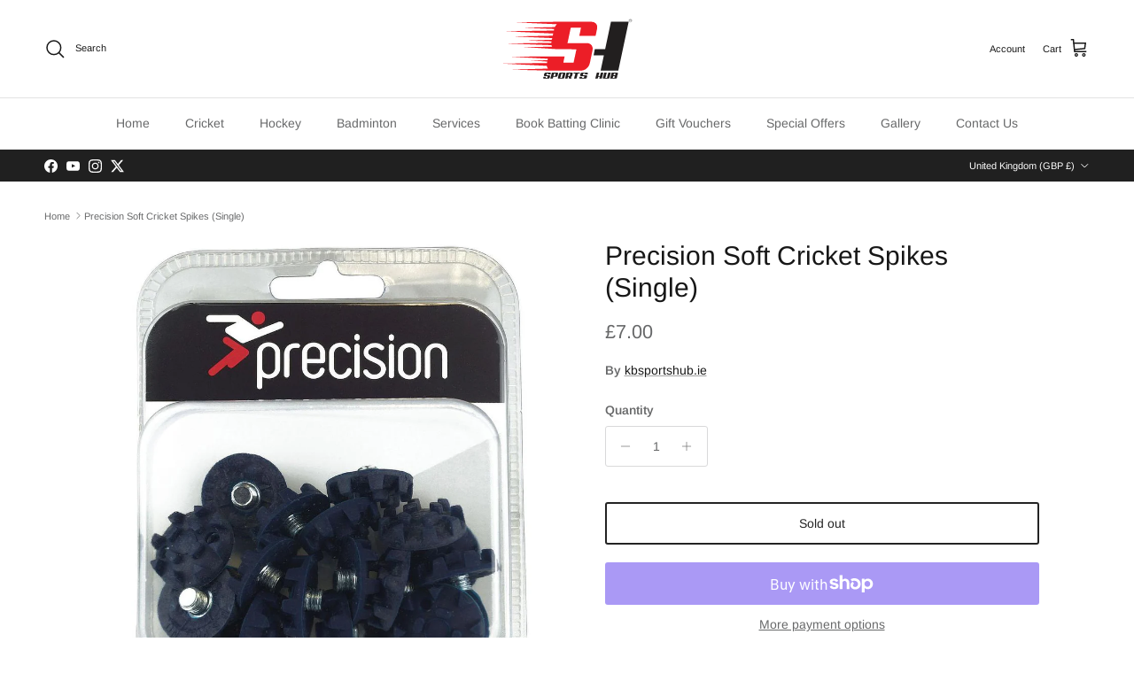

--- FILE ---
content_type: text/html; charset=utf-8
request_url: https://kbsportshub.co.uk/products/precision-soft-cricket-spikes-single
body_size: 44056
content:
<!doctype html>
<html class="no-js" lang="en" dir="ltr">
<head><meta charset="utf-8">
<meta name="viewport" content="width=device-width,initial-scale=1">
<title>Precision Soft Cricket Spikes (Single) &ndash; Sports Hub</title><link rel="canonical" href="https://kbsportshub.co.uk/products/precision-soft-cricket-spikes-single"><link rel="icon" href="//kbsportshub.co.uk/cdn/shop/files/favicon.png?crop=center&height=48&v=1663436741&width=48" type="image/png">
  <link rel="apple-touch-icon" href="//kbsportshub.co.uk/cdn/shop/files/favicon.png?crop=center&height=180&v=1663436741&width=180"><meta property="og:site_name" content="Sports Hub">
<meta property="og:url" content="https://kbsportshub.co.uk/products/precision-soft-cricket-spikes-single">
<meta property="og:title" content="Precision Soft Cricket Spikes (Single)">
<meta property="og:type" content="product">
<meta property="og:description" content="Sports Hub is Ireland&#39;s top destination for cricket, field hockey, and badminton gear. Discover a wide range of quality sports equipment and customized gear from leading brands. Your one-stop shop for all your sporting needs in Ireland."><meta property="og:image" content="http://kbsportshub.co.uk/cdn/shop/products/spikes-img.jpg?crop=center&height=1200&v=1633986924&width=1200">
  <meta property="og:image:secure_url" content="https://kbsportshub.co.uk/cdn/shop/products/spikes-img.jpg?crop=center&height=1200&v=1633986924&width=1200">
  <meta property="og:image:width" content="1024">
  <meta property="og:image:height" content="1024"><meta property="og:price:amount" content="7.00">
  <meta property="og:price:currency" content="GBP"><meta name="twitter:site" content="@yogeshkkashyap?lang=en"><meta name="twitter:card" content="summary_large_image">
<meta name="twitter:title" content="Precision Soft Cricket Spikes (Single)">
<meta name="twitter:description" content="Sports Hub is Ireland&#39;s top destination for cricket, field hockey, and badminton gear. Discover a wide range of quality sports equipment and customized gear from leading brands. Your one-stop shop for all your sporting needs in Ireland.">
<style>@font-face {
  font-family: Arimo;
  font-weight: 400;
  font-style: normal;
  font-display: fallback;
  src: url("//kbsportshub.co.uk/cdn/fonts/arimo/arimo_n4.a7efb558ca22d2002248bbe6f302a98edee38e35.woff2") format("woff2"),
       url("//kbsportshub.co.uk/cdn/fonts/arimo/arimo_n4.0da809f7d1d5ede2a73be7094ac00741efdb6387.woff") format("woff");
}
@font-face {
  font-family: Arimo;
  font-weight: 700;
  font-style: normal;
  font-display: fallback;
  src: url("//kbsportshub.co.uk/cdn/fonts/arimo/arimo_n7.1d2d0638e6a1228d86beb0e10006e3280ccb2d04.woff2") format("woff2"),
       url("//kbsportshub.co.uk/cdn/fonts/arimo/arimo_n7.f4b9139e8eac4a17b38b8707044c20f54c3be479.woff") format("woff");
}
@font-face {
  font-family: Arimo;
  font-weight: 500;
  font-style: normal;
  font-display: fallback;
  src: url("//kbsportshub.co.uk/cdn/fonts/arimo/arimo_n5.a6cc016de05b75be63cb193704728ed8065f04bb.woff2") format("woff2"),
       url("//kbsportshub.co.uk/cdn/fonts/arimo/arimo_n5.e0d510a292c8c9059b1fcf519004ca9d3a6015a2.woff") format("woff");
}
@font-face {
  font-family: Arimo;
  font-weight: 400;
  font-style: italic;
  font-display: fallback;
  src: url("//kbsportshub.co.uk/cdn/fonts/arimo/arimo_i4.438ddb21a1b98c7230698d70dc1a21df235701b2.woff2") format("woff2"),
       url("//kbsportshub.co.uk/cdn/fonts/arimo/arimo_i4.0e1908a0dc1ec32fabb5a03a0c9ee2083f82e3d7.woff") format("woff");
}
@font-face {
  font-family: Arimo;
  font-weight: 700;
  font-style: italic;
  font-display: fallback;
  src: url("//kbsportshub.co.uk/cdn/fonts/arimo/arimo_i7.b9f09537c29041ec8d51f8cdb7c9b8e4f1f82cb1.woff2") format("woff2"),
       url("//kbsportshub.co.uk/cdn/fonts/arimo/arimo_i7.ec659fc855f754fd0b1bd052e606bba1058f73da.woff") format("woff");
}
@font-face {
  font-family: Arimo;
  font-weight: 400;
  font-style: normal;
  font-display: fallback;
  src: url("//kbsportshub.co.uk/cdn/fonts/arimo/arimo_n4.a7efb558ca22d2002248bbe6f302a98edee38e35.woff2") format("woff2"),
       url("//kbsportshub.co.uk/cdn/fonts/arimo/arimo_n4.0da809f7d1d5ede2a73be7094ac00741efdb6387.woff") format("woff");
}
@font-face {
  font-family: Arimo;
  font-weight: 700;
  font-style: normal;
  font-display: fallback;
  src: url("//kbsportshub.co.uk/cdn/fonts/arimo/arimo_n7.1d2d0638e6a1228d86beb0e10006e3280ccb2d04.woff2") format("woff2"),
       url("//kbsportshub.co.uk/cdn/fonts/arimo/arimo_n7.f4b9139e8eac4a17b38b8707044c20f54c3be479.woff") format("woff");
}
@font-face {
  font-family: Arimo;
  font-weight: 400;
  font-style: normal;
  font-display: fallback;
  src: url("//kbsportshub.co.uk/cdn/fonts/arimo/arimo_n4.a7efb558ca22d2002248bbe6f302a98edee38e35.woff2") format("woff2"),
       url("//kbsportshub.co.uk/cdn/fonts/arimo/arimo_n4.0da809f7d1d5ede2a73be7094ac00741efdb6387.woff") format("woff");
}
@font-face {
  font-family: Arimo;
  font-weight: 600;
  font-style: normal;
  font-display: fallback;
  src: url("//kbsportshub.co.uk/cdn/fonts/arimo/arimo_n6.9c18b0befd86597f319b7d7f925727d04c262b32.woff2") format("woff2"),
       url("//kbsportshub.co.uk/cdn/fonts/arimo/arimo_n6.422bf6679b81a8bfb1b25d19299a53688390c2b9.woff") format("woff");
}
:root {
  --page-container-width:          1480px;
  --reading-container-width:       720px;
  --divider-opacity:               0.14;
  --gutter-large:                  30px;
  --gutter-desktop:                20px;
  --gutter-mobile:                 16px;
  --section-padding:               50px;
  --larger-section-padding:        80px;
  --larger-section-padding-mobile: 60px;
  --largest-section-padding:       110px;
  --aos-animate-duration:          0.6s;

  --base-font-family:              Arimo, sans-serif;
  --base-font-weight:              400;
  --base-font-style:               normal;
  --heading-font-family:           Arimo, sans-serif;
  --heading-font-weight:           400;
  --heading-font-style:            normal;
  --heading-font-letter-spacing:   normal;
  --logo-font-family:              Arimo, sans-serif;
  --logo-font-weight:              700;
  --logo-font-style:               normal;
  --nav-font-family:               Arimo, sans-serif;
  --nav-font-weight:               400;
  --nav-font-style:                normal;

  --base-text-size:14px;
  --base-line-height:              1.6;
  --input-text-size:16px;
  --smaller-text-size-1:11px;
  --smaller-text-size-2:14px;
  --smaller-text-size-3:11px;
  --smaller-text-size-4:10px;
  --larger-text-size:30px;
  --super-large-text-size:53px;
  --super-large-mobile-text-size:24px;
  --larger-mobile-text-size:24px;
  --logo-text-size:24px;--btn-letter-spacing: normal;
    --btn-text-transform: none;
    --button-text-size: 14px;
    --quickbuy-button-text-size: 14px;
    --small-feature-link-font-size: 1em;
    --input-btn-padding-top: 13px;
    --input-btn-padding-bottom: 13px;--heading-text-transform:none;
  --nav-text-size:                      14px;
  --mobile-menu-font-weight:            inherit;

  --body-bg-color:                      255 255 255;
  --bg-color:                           255 255 255;
  --body-text-color:                    103 104 105;
  --text-color:                         103 104 105;

  --header-text-col:                    #171717;--header-text-hover-col:             var(--main-nav-link-hover-col);--header-bg-col:                     #ffffff;
  --heading-color:                     23 23 23;
  --body-heading-color:                23 23 23;
  --heading-divider-col:               #e2e2e2;

  --logo-col:                          #171717;
  --main-nav-bg:                       #ffffff;
  --main-nav-link-col:                 #676869;
  --main-nav-link-hover-col:           #171717;
  --main-nav-link-featured-col:        #df5641;

  --link-color:                        23 23 23;
  --body-link-color:                   23 23 23;

  --btn-bg-color:                        35 35 35;
  --btn-bg-hover-color:                  0 0 0;
  --btn-border-color:                    35 35 35;
  --btn-border-hover-color:              0 0 0;
  --btn-text-color:                      255 255 255;
  --btn-text-hover-color:                255 255 255;--btn-alt-bg-color:                    255 255 255;
  --btn-alt-text-color:                  35 35 35;
  --btn-alt-border-color:                35 35 35;
  --btn-alt-border-hover-color:          35 35 35;--btn-ter-bg-color:                    235 235 235;
  --btn-ter-text-color:                  52 53 54;
  --btn-ter-bg-hover-color:              35 35 35;
  --btn-ter-text-hover-color:            255 255 255;--btn-border-radius: 3px;
    --btn-inspired-border-radius: 3px;--color-scheme-default:                             #ffffff;
  --color-scheme-default-color:                       255 255 255;
  --color-scheme-default-text-color:                  103 104 105;
  --color-scheme-default-head-color:                  23 23 23;
  --color-scheme-default-link-color:                  23 23 23;
  --color-scheme-default-btn-text-color:              255 255 255;
  --color-scheme-default-btn-text-hover-color:        255 255 255;
  --color-scheme-default-btn-bg-color:                35 35 35;
  --color-scheme-default-btn-bg-hover-color:          0 0 0;
  --color-scheme-default-btn-border-color:            35 35 35;
  --color-scheme-default-btn-border-hover-color:      0 0 0;
  --color-scheme-default-btn-alt-text-color:          35 35 35;
  --color-scheme-default-btn-alt-bg-color:            255 255 255;
  --color-scheme-default-btn-alt-border-color:        35 35 35;
  --color-scheme-default-btn-alt-border-hover-color:  35 35 35;

  --color-scheme-1:                             #f2f2f2;
  --color-scheme-1-color:                       242 242 242;
  --color-scheme-1-text-color:                  52 52 52;
  --color-scheme-1-head-color:                  52 52 52;
  --color-scheme-1-link-color:                  52 52 52;
  --color-scheme-1-btn-text-color:              255 255 255;
  --color-scheme-1-btn-text-hover-color:        255 255 255;
  --color-scheme-1-btn-bg-color:                35 35 35;
  --color-scheme-1-btn-bg-hover-color:          0 0 0;
  --color-scheme-1-btn-border-color:            35 35 35;
  --color-scheme-1-btn-border-hover-color:      0 0 0;
  --color-scheme-1-btn-alt-text-color:          35 35 35;
  --color-scheme-1-btn-alt-bg-color:            255 255 255;
  --color-scheme-1-btn-alt-border-color:        35 35 35;
  --color-scheme-1-btn-alt-border-hover-color:  35 35 35;

  --color-scheme-2:                             #f2f2f2;
  --color-scheme-2-color:                       242 242 242;
  --color-scheme-2-text-color:                  52 52 52;
  --color-scheme-2-head-color:                  52 52 52;
  --color-scheme-2-link-color:                  52 52 52;
  --color-scheme-2-btn-text-color:              255 255 255;
  --color-scheme-2-btn-text-hover-color:        255 255 255;
  --color-scheme-2-btn-bg-color:                35 35 35;
  --color-scheme-2-btn-bg-hover-color:          0 0 0;
  --color-scheme-2-btn-border-color:            35 35 35;
  --color-scheme-2-btn-border-hover-color:      0 0 0;
  --color-scheme-2-btn-alt-text-color:          35 35 35;
  --color-scheme-2-btn-alt-bg-color:            255 255 255;
  --color-scheme-2-btn-alt-border-color:        35 35 35;
  --color-scheme-2-btn-alt-border-hover-color:  35 35 35;

  /* Shop Pay payment terms */
  --payment-terms-background-color:    #ffffff;--quickbuy-bg: 242 242 242;--body-input-background-color:       rgb(var(--body-bg-color));
  --input-background-color:            rgb(var(--body-bg-color));
  --body-input-text-color:             var(--body-text-color);
  --input-text-color:                  var(--body-text-color);
  --body-input-border-color:           rgb(217, 217, 218);
  --input-border-color:                rgb(217, 217, 218);
  --input-border-color-hover:          rgb(171, 172, 173);
  --input-border-color-active:         rgb(103, 104, 105);

  --swatch-cross-svg:                  url("data:image/svg+xml,%3Csvg xmlns='http://www.w3.org/2000/svg' width='240' height='240' viewBox='0 0 24 24' fill='none' stroke='rgb(217, 217, 218)' stroke-width='0.09' preserveAspectRatio='none' %3E%3Cline x1='24' y1='0' x2='0' y2='24'%3E%3C/line%3E%3C/svg%3E");
  --swatch-cross-hover:                url("data:image/svg+xml,%3Csvg xmlns='http://www.w3.org/2000/svg' width='240' height='240' viewBox='0 0 24 24' fill='none' stroke='rgb(171, 172, 173)' stroke-width='0.09' preserveAspectRatio='none' %3E%3Cline x1='24' y1='0' x2='0' y2='24'%3E%3C/line%3E%3C/svg%3E");
  --swatch-cross-active:               url("data:image/svg+xml,%3Csvg xmlns='http://www.w3.org/2000/svg' width='240' height='240' viewBox='0 0 24 24' fill='none' stroke='rgb(103, 104, 105)' stroke-width='0.09' preserveAspectRatio='none' %3E%3Cline x1='24' y1='0' x2='0' y2='24'%3E%3C/line%3E%3C/svg%3E");

  --footer-divider-col:                #e4e4e4;
  --footer-text-col:                   103 104 105;
  --footer-heading-col:                23 23 23;
  --footer-bg-col:                     247 247 248;--product-label-overlay-justify: flex-start;--product-label-overlay-align: flex-start;--product-label-overlay-reduction-text:   #df5641;
  --product-label-overlay-reduction-bg:     #ffffff;
  --product-label-overlay-reduction-text-weight: 600;
  --product-label-overlay-stock-text:       #6d7175;
  --product-label-overlay-stock-bg:         #4c4c4b;
  --product-label-overlay-new-text:         #808284;
  --product-label-overlay-new-bg:           #ffffff;
  --product-label-overlay-meta-text:        #ffffff;
  --product-label-overlay-meta-bg:          #09728c;
  --product-label-sale-text:                #df5641;
  --product-label-sold-text:                #171717;
  --product-label-preorder-text:            #60a57e;

  --product-block-crop-align:               center;

  
  --product-block-price-align:              flex-start;
  --product-block-price-item-margin-start:  initial;
  --product-block-price-item-margin-end:    .5rem;
  

  

  --collection-block-image-position:   center center;

  --swatch-picker-image-size:          68px;
  --swatch-crop-align:                 center center;

  --image-overlay-text-color:          255 255 255;--image-overlay-bg:                  rgba(23, 23, 23, 0.1);
  --image-overlay-shadow-start:        rgb(0 0 0 / 0.15);
  --image-overlay-box-opacity:         0.9;--product-inventory-ok-box-color:            #f2faf0;
  --product-inventory-ok-text-color:           #008060;
  --product-inventory-ok-icon-box-fill-color:  #fff;
  --product-inventory-low-box-color:           #fcf1cd;
  --product-inventory-low-text-color:          #dd9a1a;
  --product-inventory-low-icon-box-fill-color: #fff;
  --product-inventory-low-text-color-channels: 0, 128, 96;
  --product-inventory-ok-text-color-channels:  221, 154, 26;

  --rating-star-color: 246 165 41;--overlay-align-left: start;
    --overlay-align-right: end;}html[dir=rtl] {
  --overlay-right-text-m-left: 0;
  --overlay-right-text-m-right: auto;
  --overlay-left-shadow-left-left: 15%;
  --overlay-left-shadow-left-right: -50%;
  --overlay-left-shadow-right-left: -85%;
  --overlay-left-shadow-right-right: 0;
}.image-overlay--bg-box .text-overlay .text-overlay__text {
    --image-overlay-box-bg: 255 255 255;
    --heading-color: var(--body-heading-color);
    --text-color: var(--body-text-color);
    --link-color: var(--body-link-color);
  }::selection {
    background: rgb(var(--body-heading-color));
    color: rgb(var(--body-bg-color));
  }
  ::-moz-selection {
    background: rgb(var(--body-heading-color));
    color: rgb(var(--body-bg-color));
  }.use-color-scheme--default {
  --product-label-sale-text:           #df5641;
  --product-label-sold-text:           #171717;
  --product-label-preorder-text:       #60a57e;
  --input-background-color:            rgb(var(--body-bg-color));
  --input-text-color:                  var(--body-input-text-color);
  --input-border-color:                rgb(217, 217, 218);
  --input-border-color-hover:          rgb(171, 172, 173);
  --input-border-color-active:         rgb(103, 104, 105);
}</style>

  <link href="//kbsportshub.co.uk/cdn/shop/t/19/assets/main.css?v=59812818702299870031767789205" rel="stylesheet" type="text/css" media="all" />
<link rel="preload" as="font" href="//kbsportshub.co.uk/cdn/fonts/arimo/arimo_n4.a7efb558ca22d2002248bbe6f302a98edee38e35.woff2" type="font/woff2" crossorigin><link rel="preload" as="font" href="//kbsportshub.co.uk/cdn/fonts/arimo/arimo_n4.a7efb558ca22d2002248bbe6f302a98edee38e35.woff2" type="font/woff2" crossorigin><script>
    document.documentElement.className = document.documentElement.className.replace('no-js', 'js');

    window.theme = {
      info: {
        name: 'Symmetry',
        version: '8.1.1'
      },
      device: {
        hasTouch: window.matchMedia('(any-pointer: coarse)').matches,
        hasHover: window.matchMedia('(hover: hover)').matches
      },
      mediaQueries: {
        md: '(min-width: 768px)',
        productMediaCarouselBreak: '(min-width: 1041px)'
      },
      routes: {
        base: 'https://kbsportshub.ie',
        cart: '/cart',
        cartAdd: '/cart/add.js',
        cartUpdate: '/cart/update.js',
        predictiveSearch: '/search/suggest'
      },
      strings: {
        cartTermsConfirmation: "You must agree to the terms and conditions before continuing.",
        cartItemsQuantityError: "You can only add [QUANTITY] of this item to your cart.",
        generalSearchViewAll: "View all search results",
        noStock: "Sold out",
        noVariant: "Unavailable",
        productsProductChooseA: "Choose a",
        generalSearchPages: "Pages",
        generalSearchNoResultsWithoutTerms: "Sorry, we couldnʼt find any results",
        shippingCalculator: {
          singleRate: "There is one shipping rate for this destination:",
          multipleRates: "There are multiple shipping rates for this destination:",
          noRates: "We do not ship to this destination."
        },
        regularPrice: "Regular price",
        salePrice: "Sale price"
      },
      settings: {
        moneyWithCurrencyFormat: "£{{amount}} GBP",
        cartType: "drawer",
        afterAddToCart: "notification",
        quickbuyStyle: "button",
        externalLinksNewTab: true,
        internalLinksSmoothScroll: true
      }
    }

    theme.inlineNavigationCheck = function() {
      var pageHeader = document.querySelector('.pageheader'),
          inlineNavContainer = pageHeader.querySelector('.logo-area__left__inner'),
          inlineNav = inlineNavContainer.querySelector('.navigation--left');
      if (inlineNav && getComputedStyle(inlineNav).display != 'none') {
        var inlineMenuCentered = document.querySelector('.pageheader--layout-inline-menu-center'),
            logoContainer = document.querySelector('.logo-area__middle__inner');
        if(inlineMenuCentered) {
          var rightWidth = document.querySelector('.logo-area__right__inner').clientWidth,
              middleWidth = logoContainer.clientWidth,
              logoArea = document.querySelector('.logo-area'),
              computedLogoAreaStyle = getComputedStyle(logoArea),
              logoAreaInnerWidth = logoArea.clientWidth - Math.ceil(parseFloat(computedLogoAreaStyle.paddingLeft)) - Math.ceil(parseFloat(computedLogoAreaStyle.paddingRight)),
              availableNavWidth = logoAreaInnerWidth - Math.max(rightWidth, middleWidth) * 2 - 40;
          inlineNavContainer.style.maxWidth = availableNavWidth + 'px';
        }

        var firstInlineNavLink = inlineNav.querySelector('.navigation__item:first-child'),
            lastInlineNavLink = inlineNav.querySelector('.navigation__item:last-child');
        if (lastInlineNavLink) {
          var inlineNavWidth = null;
          if(document.querySelector('html[dir=rtl]')) {
            inlineNavWidth = firstInlineNavLink.offsetLeft - lastInlineNavLink.offsetLeft + firstInlineNavLink.offsetWidth;
          } else {
            inlineNavWidth = lastInlineNavLink.offsetLeft - firstInlineNavLink.offsetLeft + lastInlineNavLink.offsetWidth;
          }
          if (inlineNavContainer.offsetWidth >= inlineNavWidth) {
            pageHeader.classList.add('pageheader--layout-inline-permitted');
            var tallLogo = logoContainer.clientHeight > lastInlineNavLink.clientHeight + 20;
            if (tallLogo) {
              inlineNav.classList.add('navigation--tight-underline');
            } else {
              inlineNav.classList.remove('navigation--tight-underline');
            }
          } else {
            pageHeader.classList.remove('pageheader--layout-inline-permitted');
          }
        }
      }
    };

    theme.setInitialHeaderHeightProperty = () => {
      const section = document.querySelector('.section-header');
      if (section) {
        document.documentElement.style.setProperty('--theme-header-height', Math.ceil(section.clientHeight) + 'px');
      }
    };
  </script>

  <script src="//kbsportshub.co.uk/cdn/shop/t/19/assets/main.js?v=25831844697274821701767789206" defer></script>
    <script src="//kbsportshub.co.uk/cdn/shop/t/19/assets/animate-on-scroll.js?v=15249566486942820451767789205" defer></script>
    <link href="//kbsportshub.co.uk/cdn/shop/t/19/assets/animate-on-scroll.css?v=135962721104954213331767789205" rel="stylesheet" type="text/css" media="all" />
  

  <script>window.performance && window.performance.mark && window.performance.mark('shopify.content_for_header.start');</script><meta name="google-site-verification" content="2TioAT5mpfF8Es5kqz7ScezK1jnyao2E-K1lzul_s8w">
<meta id="shopify-digital-wallet" name="shopify-digital-wallet" content="/56408309919/digital_wallets/dialog">
<meta name="shopify-checkout-api-token" content="c74e6a9ab506a62bd1736944e1195460">
<link rel="alternate" hreflang="x-default" href="https://kbsportshub.ie/products/precision-soft-cricket-spikes-single">
<link rel="alternate" hreflang="en-GB" href="https://kbsportshub.co.uk/products/precision-soft-cricket-spikes-single">
<link rel="alternate" hreflang="en-AC" href="https://kbsportshub.com/products/precision-soft-cricket-spikes-single">
<link rel="alternate" hreflang="en-AD" href="https://kbsportshub.com/products/precision-soft-cricket-spikes-single">
<link rel="alternate" hreflang="en-AE" href="https://kbsportshub.com/products/precision-soft-cricket-spikes-single">
<link rel="alternate" hreflang="en-AF" href="https://kbsportshub.com/products/precision-soft-cricket-spikes-single">
<link rel="alternate" hreflang="en-AG" href="https://kbsportshub.com/products/precision-soft-cricket-spikes-single">
<link rel="alternate" hreflang="en-AI" href="https://kbsportshub.com/products/precision-soft-cricket-spikes-single">
<link rel="alternate" hreflang="en-AL" href="https://kbsportshub.com/products/precision-soft-cricket-spikes-single">
<link rel="alternate" hreflang="en-AM" href="https://kbsportshub.com/products/precision-soft-cricket-spikes-single">
<link rel="alternate" hreflang="en-AO" href="https://kbsportshub.com/products/precision-soft-cricket-spikes-single">
<link rel="alternate" hreflang="en-AR" href="https://kbsportshub.com/products/precision-soft-cricket-spikes-single">
<link rel="alternate" hreflang="en-AT" href="https://kbsportshub.com/products/precision-soft-cricket-spikes-single">
<link rel="alternate" hreflang="en-AU" href="https://kbsportshub.com/products/precision-soft-cricket-spikes-single">
<link rel="alternate" hreflang="en-AW" href="https://kbsportshub.com/products/precision-soft-cricket-spikes-single">
<link rel="alternate" hreflang="en-AX" href="https://kbsportshub.com/products/precision-soft-cricket-spikes-single">
<link rel="alternate" hreflang="en-AZ" href="https://kbsportshub.com/products/precision-soft-cricket-spikes-single">
<link rel="alternate" hreflang="en-BA" href="https://kbsportshub.com/products/precision-soft-cricket-spikes-single">
<link rel="alternate" hreflang="en-BB" href="https://kbsportshub.com/products/precision-soft-cricket-spikes-single">
<link rel="alternate" hreflang="en-BD" href="https://kbsportshub.com/products/precision-soft-cricket-spikes-single">
<link rel="alternate" hreflang="en-BE" href="https://kbsportshub.com/products/precision-soft-cricket-spikes-single">
<link rel="alternate" hreflang="en-BF" href="https://kbsportshub.com/products/precision-soft-cricket-spikes-single">
<link rel="alternate" hreflang="en-BG" href="https://kbsportshub.com/products/precision-soft-cricket-spikes-single">
<link rel="alternate" hreflang="en-BH" href="https://kbsportshub.com/products/precision-soft-cricket-spikes-single">
<link rel="alternate" hreflang="en-BI" href="https://kbsportshub.com/products/precision-soft-cricket-spikes-single">
<link rel="alternate" hreflang="en-BJ" href="https://kbsportshub.com/products/precision-soft-cricket-spikes-single">
<link rel="alternate" hreflang="en-BL" href="https://kbsportshub.com/products/precision-soft-cricket-spikes-single">
<link rel="alternate" hreflang="en-BM" href="https://kbsportshub.com/products/precision-soft-cricket-spikes-single">
<link rel="alternate" hreflang="en-BN" href="https://kbsportshub.com/products/precision-soft-cricket-spikes-single">
<link rel="alternate" hreflang="en-BO" href="https://kbsportshub.com/products/precision-soft-cricket-spikes-single">
<link rel="alternate" hreflang="en-BQ" href="https://kbsportshub.com/products/precision-soft-cricket-spikes-single">
<link rel="alternate" hreflang="en-BR" href="https://kbsportshub.com/products/precision-soft-cricket-spikes-single">
<link rel="alternate" hreflang="en-BS" href="https://kbsportshub.com/products/precision-soft-cricket-spikes-single">
<link rel="alternate" hreflang="en-BT" href="https://kbsportshub.com/products/precision-soft-cricket-spikes-single">
<link rel="alternate" hreflang="en-BW" href="https://kbsportshub.com/products/precision-soft-cricket-spikes-single">
<link rel="alternate" hreflang="en-BY" href="https://kbsportshub.com/products/precision-soft-cricket-spikes-single">
<link rel="alternate" hreflang="en-BZ" href="https://kbsportshub.com/products/precision-soft-cricket-spikes-single">
<link rel="alternate" hreflang="en-CA" href="https://kbsportshub.com/products/precision-soft-cricket-spikes-single">
<link rel="alternate" hreflang="en-CC" href="https://kbsportshub.com/products/precision-soft-cricket-spikes-single">
<link rel="alternate" hreflang="en-CD" href="https://kbsportshub.com/products/precision-soft-cricket-spikes-single">
<link rel="alternate" hreflang="en-CF" href="https://kbsportshub.com/products/precision-soft-cricket-spikes-single">
<link rel="alternate" hreflang="en-CG" href="https://kbsportshub.com/products/precision-soft-cricket-spikes-single">
<link rel="alternate" hreflang="en-CH" href="https://kbsportshub.com/products/precision-soft-cricket-spikes-single">
<link rel="alternate" hreflang="en-CI" href="https://kbsportshub.com/products/precision-soft-cricket-spikes-single">
<link rel="alternate" hreflang="en-CK" href="https://kbsportshub.com/products/precision-soft-cricket-spikes-single">
<link rel="alternate" hreflang="en-CL" href="https://kbsportshub.com/products/precision-soft-cricket-spikes-single">
<link rel="alternate" hreflang="en-CM" href="https://kbsportshub.com/products/precision-soft-cricket-spikes-single">
<link rel="alternate" hreflang="en-CN" href="https://kbsportshub.com/products/precision-soft-cricket-spikes-single">
<link rel="alternate" hreflang="en-CO" href="https://kbsportshub.com/products/precision-soft-cricket-spikes-single">
<link rel="alternate" hreflang="en-CR" href="https://kbsportshub.com/products/precision-soft-cricket-spikes-single">
<link rel="alternate" hreflang="en-CV" href="https://kbsportshub.com/products/precision-soft-cricket-spikes-single">
<link rel="alternate" hreflang="en-CW" href="https://kbsportshub.com/products/precision-soft-cricket-spikes-single">
<link rel="alternate" hreflang="en-CX" href="https://kbsportshub.com/products/precision-soft-cricket-spikes-single">
<link rel="alternate" hreflang="en-CY" href="https://kbsportshub.com/products/precision-soft-cricket-spikes-single">
<link rel="alternate" hreflang="en-CZ" href="https://kbsportshub.com/products/precision-soft-cricket-spikes-single">
<link rel="alternate" hreflang="en-DE" href="https://kbsportshub.com/products/precision-soft-cricket-spikes-single">
<link rel="alternate" hreflang="en-DJ" href="https://kbsportshub.com/products/precision-soft-cricket-spikes-single">
<link rel="alternate" hreflang="en-DK" href="https://kbsportshub.com/products/precision-soft-cricket-spikes-single">
<link rel="alternate" hreflang="en-DM" href="https://kbsportshub.com/products/precision-soft-cricket-spikes-single">
<link rel="alternate" hreflang="en-DO" href="https://kbsportshub.com/products/precision-soft-cricket-spikes-single">
<link rel="alternate" hreflang="en-DZ" href="https://kbsportshub.com/products/precision-soft-cricket-spikes-single">
<link rel="alternate" hreflang="en-EC" href="https://kbsportshub.com/products/precision-soft-cricket-spikes-single">
<link rel="alternate" hreflang="en-EE" href="https://kbsportshub.com/products/precision-soft-cricket-spikes-single">
<link rel="alternate" hreflang="en-EG" href="https://kbsportshub.com/products/precision-soft-cricket-spikes-single">
<link rel="alternate" hreflang="en-EH" href="https://kbsportshub.com/products/precision-soft-cricket-spikes-single">
<link rel="alternate" hreflang="en-ER" href="https://kbsportshub.com/products/precision-soft-cricket-spikes-single">
<link rel="alternate" hreflang="en-ES" href="https://kbsportshub.com/products/precision-soft-cricket-spikes-single">
<link rel="alternate" hreflang="en-ET" href="https://kbsportshub.com/products/precision-soft-cricket-spikes-single">
<link rel="alternate" hreflang="en-FI" href="https://kbsportshub.com/products/precision-soft-cricket-spikes-single">
<link rel="alternate" hreflang="en-FJ" href="https://kbsportshub.com/products/precision-soft-cricket-spikes-single">
<link rel="alternate" hreflang="en-FK" href="https://kbsportshub.com/products/precision-soft-cricket-spikes-single">
<link rel="alternate" hreflang="en-FO" href="https://kbsportshub.com/products/precision-soft-cricket-spikes-single">
<link rel="alternate" hreflang="en-FR" href="https://kbsportshub.com/products/precision-soft-cricket-spikes-single">
<link rel="alternate" hreflang="en-GA" href="https://kbsportshub.com/products/precision-soft-cricket-spikes-single">
<link rel="alternate" hreflang="en-GD" href="https://kbsportshub.com/products/precision-soft-cricket-spikes-single">
<link rel="alternate" hreflang="en-GE" href="https://kbsportshub.com/products/precision-soft-cricket-spikes-single">
<link rel="alternate" hreflang="en-GF" href="https://kbsportshub.com/products/precision-soft-cricket-spikes-single">
<link rel="alternate" hreflang="en-GG" href="https://kbsportshub.com/products/precision-soft-cricket-spikes-single">
<link rel="alternate" hreflang="en-GH" href="https://kbsportshub.com/products/precision-soft-cricket-spikes-single">
<link rel="alternate" hreflang="en-GI" href="https://kbsportshub.com/products/precision-soft-cricket-spikes-single">
<link rel="alternate" hreflang="en-GL" href="https://kbsportshub.com/products/precision-soft-cricket-spikes-single">
<link rel="alternate" hreflang="en-GM" href="https://kbsportshub.com/products/precision-soft-cricket-spikes-single">
<link rel="alternate" hreflang="en-GN" href="https://kbsportshub.com/products/precision-soft-cricket-spikes-single">
<link rel="alternate" hreflang="en-GP" href="https://kbsportshub.com/products/precision-soft-cricket-spikes-single">
<link rel="alternate" hreflang="en-GQ" href="https://kbsportshub.com/products/precision-soft-cricket-spikes-single">
<link rel="alternate" hreflang="en-GR" href="https://kbsportshub.com/products/precision-soft-cricket-spikes-single">
<link rel="alternate" hreflang="en-GS" href="https://kbsportshub.com/products/precision-soft-cricket-spikes-single">
<link rel="alternate" hreflang="en-GT" href="https://kbsportshub.com/products/precision-soft-cricket-spikes-single">
<link rel="alternate" hreflang="en-GW" href="https://kbsportshub.com/products/precision-soft-cricket-spikes-single">
<link rel="alternate" hreflang="en-GY" href="https://kbsportshub.com/products/precision-soft-cricket-spikes-single">
<link rel="alternate" hreflang="en-HK" href="https://kbsportshub.com/products/precision-soft-cricket-spikes-single">
<link rel="alternate" hreflang="en-HN" href="https://kbsportshub.com/products/precision-soft-cricket-spikes-single">
<link rel="alternate" hreflang="en-HR" href="https://kbsportshub.com/products/precision-soft-cricket-spikes-single">
<link rel="alternate" hreflang="en-HT" href="https://kbsportshub.com/products/precision-soft-cricket-spikes-single">
<link rel="alternate" hreflang="en-HU" href="https://kbsportshub.com/products/precision-soft-cricket-spikes-single">
<link rel="alternate" hreflang="en-ID" href="https://kbsportshub.com/products/precision-soft-cricket-spikes-single">
<link rel="alternate" hreflang="en-IL" href="https://kbsportshub.com/products/precision-soft-cricket-spikes-single">
<link rel="alternate" hreflang="en-IM" href="https://kbsportshub.com/products/precision-soft-cricket-spikes-single">
<link rel="alternate" hreflang="en-IN" href="https://kbsportshub.com/products/precision-soft-cricket-spikes-single">
<link rel="alternate" hreflang="en-IO" href="https://kbsportshub.com/products/precision-soft-cricket-spikes-single">
<link rel="alternate" hreflang="en-IQ" href="https://kbsportshub.com/products/precision-soft-cricket-spikes-single">
<link rel="alternate" hreflang="en-IS" href="https://kbsportshub.com/products/precision-soft-cricket-spikes-single">
<link rel="alternate" hreflang="en-IT" href="https://kbsportshub.com/products/precision-soft-cricket-spikes-single">
<link rel="alternate" hreflang="en-JE" href="https://kbsportshub.com/products/precision-soft-cricket-spikes-single">
<link rel="alternate" hreflang="en-JM" href="https://kbsportshub.com/products/precision-soft-cricket-spikes-single">
<link rel="alternate" hreflang="en-JO" href="https://kbsportshub.com/products/precision-soft-cricket-spikes-single">
<link rel="alternate" hreflang="en-JP" href="https://kbsportshub.com/products/precision-soft-cricket-spikes-single">
<link rel="alternate" hreflang="en-KE" href="https://kbsportshub.com/products/precision-soft-cricket-spikes-single">
<link rel="alternate" hreflang="en-KG" href="https://kbsportshub.com/products/precision-soft-cricket-spikes-single">
<link rel="alternate" hreflang="en-KH" href="https://kbsportshub.com/products/precision-soft-cricket-spikes-single">
<link rel="alternate" hreflang="en-KI" href="https://kbsportshub.com/products/precision-soft-cricket-spikes-single">
<link rel="alternate" hreflang="en-KM" href="https://kbsportshub.com/products/precision-soft-cricket-spikes-single">
<link rel="alternate" hreflang="en-KN" href="https://kbsportshub.com/products/precision-soft-cricket-spikes-single">
<link rel="alternate" hreflang="en-KR" href="https://kbsportshub.com/products/precision-soft-cricket-spikes-single">
<link rel="alternate" hreflang="en-KW" href="https://kbsportshub.com/products/precision-soft-cricket-spikes-single">
<link rel="alternate" hreflang="en-KY" href="https://kbsportshub.com/products/precision-soft-cricket-spikes-single">
<link rel="alternate" hreflang="en-KZ" href="https://kbsportshub.com/products/precision-soft-cricket-spikes-single">
<link rel="alternate" hreflang="en-LA" href="https://kbsportshub.com/products/precision-soft-cricket-spikes-single">
<link rel="alternate" hreflang="en-LB" href="https://kbsportshub.com/products/precision-soft-cricket-spikes-single">
<link rel="alternate" hreflang="en-LC" href="https://kbsportshub.com/products/precision-soft-cricket-spikes-single">
<link rel="alternate" hreflang="en-LI" href="https://kbsportshub.com/products/precision-soft-cricket-spikes-single">
<link rel="alternate" hreflang="en-LK" href="https://kbsportshub.com/products/precision-soft-cricket-spikes-single">
<link rel="alternate" hreflang="en-LR" href="https://kbsportshub.com/products/precision-soft-cricket-spikes-single">
<link rel="alternate" hreflang="en-LS" href="https://kbsportshub.com/products/precision-soft-cricket-spikes-single">
<link rel="alternate" hreflang="en-LT" href="https://kbsportshub.com/products/precision-soft-cricket-spikes-single">
<link rel="alternate" hreflang="en-LU" href="https://kbsportshub.com/products/precision-soft-cricket-spikes-single">
<link rel="alternate" hreflang="en-LV" href="https://kbsportshub.com/products/precision-soft-cricket-spikes-single">
<link rel="alternate" hreflang="en-LY" href="https://kbsportshub.com/products/precision-soft-cricket-spikes-single">
<link rel="alternate" hreflang="en-MA" href="https://kbsportshub.com/products/precision-soft-cricket-spikes-single">
<link rel="alternate" hreflang="en-MC" href="https://kbsportshub.com/products/precision-soft-cricket-spikes-single">
<link rel="alternate" hreflang="en-MD" href="https://kbsportshub.com/products/precision-soft-cricket-spikes-single">
<link rel="alternate" hreflang="en-ME" href="https://kbsportshub.com/products/precision-soft-cricket-spikes-single">
<link rel="alternate" hreflang="en-MF" href="https://kbsportshub.com/products/precision-soft-cricket-spikes-single">
<link rel="alternate" hreflang="en-MG" href="https://kbsportshub.com/products/precision-soft-cricket-spikes-single">
<link rel="alternate" hreflang="en-MK" href="https://kbsportshub.com/products/precision-soft-cricket-spikes-single">
<link rel="alternate" hreflang="en-ML" href="https://kbsportshub.com/products/precision-soft-cricket-spikes-single">
<link rel="alternate" hreflang="en-MM" href="https://kbsportshub.com/products/precision-soft-cricket-spikes-single">
<link rel="alternate" hreflang="en-MN" href="https://kbsportshub.com/products/precision-soft-cricket-spikes-single">
<link rel="alternate" hreflang="en-MO" href="https://kbsportshub.com/products/precision-soft-cricket-spikes-single">
<link rel="alternate" hreflang="en-MQ" href="https://kbsportshub.com/products/precision-soft-cricket-spikes-single">
<link rel="alternate" hreflang="en-MR" href="https://kbsportshub.com/products/precision-soft-cricket-spikes-single">
<link rel="alternate" hreflang="en-MS" href="https://kbsportshub.com/products/precision-soft-cricket-spikes-single">
<link rel="alternate" hreflang="en-MT" href="https://kbsportshub.com/products/precision-soft-cricket-spikes-single">
<link rel="alternate" hreflang="en-MU" href="https://kbsportshub.com/products/precision-soft-cricket-spikes-single">
<link rel="alternate" hreflang="en-MV" href="https://kbsportshub.com/products/precision-soft-cricket-spikes-single">
<link rel="alternate" hreflang="en-MW" href="https://kbsportshub.com/products/precision-soft-cricket-spikes-single">
<link rel="alternate" hreflang="en-MX" href="https://kbsportshub.com/products/precision-soft-cricket-spikes-single">
<link rel="alternate" hreflang="en-MY" href="https://kbsportshub.com/products/precision-soft-cricket-spikes-single">
<link rel="alternate" hreflang="en-MZ" href="https://kbsportshub.com/products/precision-soft-cricket-spikes-single">
<link rel="alternate" hreflang="en-NA" href="https://kbsportshub.com/products/precision-soft-cricket-spikes-single">
<link rel="alternate" hreflang="en-NC" href="https://kbsportshub.com/products/precision-soft-cricket-spikes-single">
<link rel="alternate" hreflang="en-NE" href="https://kbsportshub.com/products/precision-soft-cricket-spikes-single">
<link rel="alternate" hreflang="en-NF" href="https://kbsportshub.com/products/precision-soft-cricket-spikes-single">
<link rel="alternate" hreflang="en-NG" href="https://kbsportshub.com/products/precision-soft-cricket-spikes-single">
<link rel="alternate" hreflang="en-NI" href="https://kbsportshub.com/products/precision-soft-cricket-spikes-single">
<link rel="alternate" hreflang="en-NL" href="https://kbsportshub.com/products/precision-soft-cricket-spikes-single">
<link rel="alternate" hreflang="en-NO" href="https://kbsportshub.com/products/precision-soft-cricket-spikes-single">
<link rel="alternate" hreflang="en-NP" href="https://kbsportshub.com/products/precision-soft-cricket-spikes-single">
<link rel="alternate" hreflang="en-NR" href="https://kbsportshub.com/products/precision-soft-cricket-spikes-single">
<link rel="alternate" hreflang="en-NU" href="https://kbsportshub.com/products/precision-soft-cricket-spikes-single">
<link rel="alternate" hreflang="en-NZ" href="https://kbsportshub.com/products/precision-soft-cricket-spikes-single">
<link rel="alternate" hreflang="en-OM" href="https://kbsportshub.com/products/precision-soft-cricket-spikes-single">
<link rel="alternate" hreflang="en-PA" href="https://kbsportshub.com/products/precision-soft-cricket-spikes-single">
<link rel="alternate" hreflang="en-PE" href="https://kbsportshub.com/products/precision-soft-cricket-spikes-single">
<link rel="alternate" hreflang="en-PF" href="https://kbsportshub.com/products/precision-soft-cricket-spikes-single">
<link rel="alternate" hreflang="en-PG" href="https://kbsportshub.com/products/precision-soft-cricket-spikes-single">
<link rel="alternate" hreflang="en-PH" href="https://kbsportshub.com/products/precision-soft-cricket-spikes-single">
<link rel="alternate" hreflang="en-PK" href="https://kbsportshub.com/products/precision-soft-cricket-spikes-single">
<link rel="alternate" hreflang="en-PL" href="https://kbsportshub.com/products/precision-soft-cricket-spikes-single">
<link rel="alternate" hreflang="en-PM" href="https://kbsportshub.com/products/precision-soft-cricket-spikes-single">
<link rel="alternate" hreflang="en-PN" href="https://kbsportshub.com/products/precision-soft-cricket-spikes-single">
<link rel="alternate" hreflang="en-PS" href="https://kbsportshub.com/products/precision-soft-cricket-spikes-single">
<link rel="alternate" hreflang="en-PT" href="https://kbsportshub.com/products/precision-soft-cricket-spikes-single">
<link rel="alternate" hreflang="en-PY" href="https://kbsportshub.com/products/precision-soft-cricket-spikes-single">
<link rel="alternate" hreflang="en-QA" href="https://kbsportshub.com/products/precision-soft-cricket-spikes-single">
<link rel="alternate" hreflang="en-RE" href="https://kbsportshub.com/products/precision-soft-cricket-spikes-single">
<link rel="alternate" hreflang="en-RO" href="https://kbsportshub.com/products/precision-soft-cricket-spikes-single">
<link rel="alternate" hreflang="en-RS" href="https://kbsportshub.com/products/precision-soft-cricket-spikes-single">
<link rel="alternate" hreflang="en-RU" href="https://kbsportshub.com/products/precision-soft-cricket-spikes-single">
<link rel="alternate" hreflang="en-RW" href="https://kbsportshub.com/products/precision-soft-cricket-spikes-single">
<link rel="alternate" hreflang="en-SA" href="https://kbsportshub.com/products/precision-soft-cricket-spikes-single">
<link rel="alternate" hreflang="en-SB" href="https://kbsportshub.com/products/precision-soft-cricket-spikes-single">
<link rel="alternate" hreflang="en-SC" href="https://kbsportshub.com/products/precision-soft-cricket-spikes-single">
<link rel="alternate" hreflang="en-SD" href="https://kbsportshub.com/products/precision-soft-cricket-spikes-single">
<link rel="alternate" hreflang="en-SE" href="https://kbsportshub.com/products/precision-soft-cricket-spikes-single">
<link rel="alternate" hreflang="en-SG" href="https://kbsportshub.com/products/precision-soft-cricket-spikes-single">
<link rel="alternate" hreflang="en-SH" href="https://kbsportshub.com/products/precision-soft-cricket-spikes-single">
<link rel="alternate" hreflang="en-SI" href="https://kbsportshub.com/products/precision-soft-cricket-spikes-single">
<link rel="alternate" hreflang="en-SJ" href="https://kbsportshub.com/products/precision-soft-cricket-spikes-single">
<link rel="alternate" hreflang="en-SK" href="https://kbsportshub.com/products/precision-soft-cricket-spikes-single">
<link rel="alternate" hreflang="en-SL" href="https://kbsportshub.com/products/precision-soft-cricket-spikes-single">
<link rel="alternate" hreflang="en-SM" href="https://kbsportshub.com/products/precision-soft-cricket-spikes-single">
<link rel="alternate" hreflang="en-SN" href="https://kbsportshub.com/products/precision-soft-cricket-spikes-single">
<link rel="alternate" hreflang="en-SO" href="https://kbsportshub.com/products/precision-soft-cricket-spikes-single">
<link rel="alternate" hreflang="en-SR" href="https://kbsportshub.com/products/precision-soft-cricket-spikes-single">
<link rel="alternate" hreflang="en-SS" href="https://kbsportshub.com/products/precision-soft-cricket-spikes-single">
<link rel="alternate" hreflang="en-ST" href="https://kbsportshub.com/products/precision-soft-cricket-spikes-single">
<link rel="alternate" hreflang="en-SV" href="https://kbsportshub.com/products/precision-soft-cricket-spikes-single">
<link rel="alternate" hreflang="en-SX" href="https://kbsportshub.com/products/precision-soft-cricket-spikes-single">
<link rel="alternate" hreflang="en-SZ" href="https://kbsportshub.com/products/precision-soft-cricket-spikes-single">
<link rel="alternate" hreflang="en-TA" href="https://kbsportshub.com/products/precision-soft-cricket-spikes-single">
<link rel="alternate" hreflang="en-TC" href="https://kbsportshub.com/products/precision-soft-cricket-spikes-single">
<link rel="alternate" hreflang="en-TD" href="https://kbsportshub.com/products/precision-soft-cricket-spikes-single">
<link rel="alternate" hreflang="en-TF" href="https://kbsportshub.com/products/precision-soft-cricket-spikes-single">
<link rel="alternate" hreflang="en-TG" href="https://kbsportshub.com/products/precision-soft-cricket-spikes-single">
<link rel="alternate" hreflang="en-TH" href="https://kbsportshub.com/products/precision-soft-cricket-spikes-single">
<link rel="alternate" hreflang="en-TJ" href="https://kbsportshub.com/products/precision-soft-cricket-spikes-single">
<link rel="alternate" hreflang="en-TK" href="https://kbsportshub.com/products/precision-soft-cricket-spikes-single">
<link rel="alternate" hreflang="en-TL" href="https://kbsportshub.com/products/precision-soft-cricket-spikes-single">
<link rel="alternate" hreflang="en-TM" href="https://kbsportshub.com/products/precision-soft-cricket-spikes-single">
<link rel="alternate" hreflang="en-TN" href="https://kbsportshub.com/products/precision-soft-cricket-spikes-single">
<link rel="alternate" hreflang="en-TO" href="https://kbsportshub.com/products/precision-soft-cricket-spikes-single">
<link rel="alternate" hreflang="en-TR" href="https://kbsportshub.com/products/precision-soft-cricket-spikes-single">
<link rel="alternate" hreflang="en-TT" href="https://kbsportshub.com/products/precision-soft-cricket-spikes-single">
<link rel="alternate" hreflang="en-TV" href="https://kbsportshub.com/products/precision-soft-cricket-spikes-single">
<link rel="alternate" hreflang="en-TW" href="https://kbsportshub.com/products/precision-soft-cricket-spikes-single">
<link rel="alternate" hreflang="en-TZ" href="https://kbsportshub.com/products/precision-soft-cricket-spikes-single">
<link rel="alternate" hreflang="en-UA" href="https://kbsportshub.com/products/precision-soft-cricket-spikes-single">
<link rel="alternate" hreflang="en-UG" href="https://kbsportshub.com/products/precision-soft-cricket-spikes-single">
<link rel="alternate" hreflang="en-UM" href="https://kbsportshub.com/products/precision-soft-cricket-spikes-single">
<link rel="alternate" hreflang="en-US" href="https://kbsportshub.com/products/precision-soft-cricket-spikes-single">
<link rel="alternate" hreflang="en-UY" href="https://kbsportshub.com/products/precision-soft-cricket-spikes-single">
<link rel="alternate" hreflang="en-UZ" href="https://kbsportshub.com/products/precision-soft-cricket-spikes-single">
<link rel="alternate" hreflang="en-VA" href="https://kbsportshub.com/products/precision-soft-cricket-spikes-single">
<link rel="alternate" hreflang="en-VC" href="https://kbsportshub.com/products/precision-soft-cricket-spikes-single">
<link rel="alternate" hreflang="en-VE" href="https://kbsportshub.com/products/precision-soft-cricket-spikes-single">
<link rel="alternate" hreflang="en-VG" href="https://kbsportshub.com/products/precision-soft-cricket-spikes-single">
<link rel="alternate" hreflang="en-VN" href="https://kbsportshub.com/products/precision-soft-cricket-spikes-single">
<link rel="alternate" hreflang="en-VU" href="https://kbsportshub.com/products/precision-soft-cricket-spikes-single">
<link rel="alternate" hreflang="en-WF" href="https://kbsportshub.com/products/precision-soft-cricket-spikes-single">
<link rel="alternate" hreflang="en-WS" href="https://kbsportshub.com/products/precision-soft-cricket-spikes-single">
<link rel="alternate" hreflang="en-XK" href="https://kbsportshub.com/products/precision-soft-cricket-spikes-single">
<link rel="alternate" hreflang="en-YE" href="https://kbsportshub.com/products/precision-soft-cricket-spikes-single">
<link rel="alternate" hreflang="en-YT" href="https://kbsportshub.com/products/precision-soft-cricket-spikes-single">
<link rel="alternate" hreflang="en-ZA" href="https://kbsportshub.com/products/precision-soft-cricket-spikes-single">
<link rel="alternate" hreflang="en-ZM" href="https://kbsportshub.com/products/precision-soft-cricket-spikes-single">
<link rel="alternate" hreflang="en-ZW" href="https://kbsportshub.com/products/precision-soft-cricket-spikes-single">
<link rel="alternate" hreflang="en-IE" href="https://kbsportshub.ie/products/precision-soft-cricket-spikes-single">
<link rel="alternate" type="application/json+oembed" href="https://kbsportshub.co.uk/products/precision-soft-cricket-spikes-single.oembed">
<script async="async" src="/checkouts/internal/preloads.js?locale=en-GB"></script>
<link rel="preconnect" href="https://shop.app" crossorigin="anonymous">
<script async="async" src="https://shop.app/checkouts/internal/preloads.js?locale=en-GB&shop_id=56408309919" crossorigin="anonymous"></script>
<script id="apple-pay-shop-capabilities" type="application/json">{"shopId":56408309919,"countryCode":"IE","currencyCode":"GBP","merchantCapabilities":["supports3DS"],"merchantId":"gid:\/\/shopify\/Shop\/56408309919","merchantName":"Sports Hub","requiredBillingContactFields":["postalAddress","email","phone"],"requiredShippingContactFields":["postalAddress","email","phone"],"shippingType":"shipping","supportedNetworks":["visa","maestro","masterCard","amex"],"total":{"type":"pending","label":"Sports Hub","amount":"1.00"},"shopifyPaymentsEnabled":true,"supportsSubscriptions":true}</script>
<script id="shopify-features" type="application/json">{"accessToken":"c74e6a9ab506a62bd1736944e1195460","betas":["rich-media-storefront-analytics"],"domain":"kbsportshub.co.uk","predictiveSearch":true,"shopId":56408309919,"locale":"en"}</script>
<script>var Shopify = Shopify || {};
Shopify.shop = "kbsportshub-ie.myshopify.com";
Shopify.locale = "en";
Shopify.currency = {"active":"GBP","rate":"0.88829658"};
Shopify.country = "GB";
Shopify.theme = {"name":"Symmetry 8.1.1","id":193108050262,"schema_name":"Symmetry","schema_version":"8.1.1","theme_store_id":568,"role":"main"};
Shopify.theme.handle = "null";
Shopify.theme.style = {"id":null,"handle":null};
Shopify.cdnHost = "kbsportshub.co.uk/cdn";
Shopify.routes = Shopify.routes || {};
Shopify.routes.root = "/";</script>
<script type="module">!function(o){(o.Shopify=o.Shopify||{}).modules=!0}(window);</script>
<script>!function(o){function n(){var o=[];function n(){o.push(Array.prototype.slice.apply(arguments))}return n.q=o,n}var t=o.Shopify=o.Shopify||{};t.loadFeatures=n(),t.autoloadFeatures=n()}(window);</script>
<script>
  window.ShopifyPay = window.ShopifyPay || {};
  window.ShopifyPay.apiHost = "shop.app\/pay";
  window.ShopifyPay.redirectState = null;
</script>
<script id="shop-js-analytics" type="application/json">{"pageType":"product"}</script>
<script defer="defer" async type="module" src="//kbsportshub.co.uk/cdn/shopifycloud/shop-js/modules/v2/client.init-shop-cart-sync_BdyHc3Nr.en.esm.js"></script>
<script defer="defer" async type="module" src="//kbsportshub.co.uk/cdn/shopifycloud/shop-js/modules/v2/chunk.common_Daul8nwZ.esm.js"></script>
<script type="module">
  await import("//kbsportshub.co.uk/cdn/shopifycloud/shop-js/modules/v2/client.init-shop-cart-sync_BdyHc3Nr.en.esm.js");
await import("//kbsportshub.co.uk/cdn/shopifycloud/shop-js/modules/v2/chunk.common_Daul8nwZ.esm.js");

  window.Shopify.SignInWithShop?.initShopCartSync?.({"fedCMEnabled":true,"windoidEnabled":true});

</script>
<script>
  window.Shopify = window.Shopify || {};
  if (!window.Shopify.featureAssets) window.Shopify.featureAssets = {};
  window.Shopify.featureAssets['shop-js'] = {"shop-cart-sync":["modules/v2/client.shop-cart-sync_QYOiDySF.en.esm.js","modules/v2/chunk.common_Daul8nwZ.esm.js"],"init-fed-cm":["modules/v2/client.init-fed-cm_DchLp9rc.en.esm.js","modules/v2/chunk.common_Daul8nwZ.esm.js"],"shop-button":["modules/v2/client.shop-button_OV7bAJc5.en.esm.js","modules/v2/chunk.common_Daul8nwZ.esm.js"],"init-windoid":["modules/v2/client.init-windoid_DwxFKQ8e.en.esm.js","modules/v2/chunk.common_Daul8nwZ.esm.js"],"shop-cash-offers":["modules/v2/client.shop-cash-offers_DWtL6Bq3.en.esm.js","modules/v2/chunk.common_Daul8nwZ.esm.js","modules/v2/chunk.modal_CQq8HTM6.esm.js"],"shop-toast-manager":["modules/v2/client.shop-toast-manager_CX9r1SjA.en.esm.js","modules/v2/chunk.common_Daul8nwZ.esm.js"],"init-shop-email-lookup-coordinator":["modules/v2/client.init-shop-email-lookup-coordinator_UhKnw74l.en.esm.js","modules/v2/chunk.common_Daul8nwZ.esm.js"],"pay-button":["modules/v2/client.pay-button_DzxNnLDY.en.esm.js","modules/v2/chunk.common_Daul8nwZ.esm.js"],"avatar":["modules/v2/client.avatar_BTnouDA3.en.esm.js"],"init-shop-cart-sync":["modules/v2/client.init-shop-cart-sync_BdyHc3Nr.en.esm.js","modules/v2/chunk.common_Daul8nwZ.esm.js"],"shop-login-button":["modules/v2/client.shop-login-button_D8B466_1.en.esm.js","modules/v2/chunk.common_Daul8nwZ.esm.js","modules/v2/chunk.modal_CQq8HTM6.esm.js"],"init-customer-accounts-sign-up":["modules/v2/client.init-customer-accounts-sign-up_C8fpPm4i.en.esm.js","modules/v2/client.shop-login-button_D8B466_1.en.esm.js","modules/v2/chunk.common_Daul8nwZ.esm.js","modules/v2/chunk.modal_CQq8HTM6.esm.js"],"init-shop-for-new-customer-accounts":["modules/v2/client.init-shop-for-new-customer-accounts_CVTO0Ztu.en.esm.js","modules/v2/client.shop-login-button_D8B466_1.en.esm.js","modules/v2/chunk.common_Daul8nwZ.esm.js","modules/v2/chunk.modal_CQq8HTM6.esm.js"],"init-customer-accounts":["modules/v2/client.init-customer-accounts_dRgKMfrE.en.esm.js","modules/v2/client.shop-login-button_D8B466_1.en.esm.js","modules/v2/chunk.common_Daul8nwZ.esm.js","modules/v2/chunk.modal_CQq8HTM6.esm.js"],"shop-follow-button":["modules/v2/client.shop-follow-button_CkZpjEct.en.esm.js","modules/v2/chunk.common_Daul8nwZ.esm.js","modules/v2/chunk.modal_CQq8HTM6.esm.js"],"lead-capture":["modules/v2/client.lead-capture_BntHBhfp.en.esm.js","modules/v2/chunk.common_Daul8nwZ.esm.js","modules/v2/chunk.modal_CQq8HTM6.esm.js"],"checkout-modal":["modules/v2/client.checkout-modal_CfxcYbTm.en.esm.js","modules/v2/chunk.common_Daul8nwZ.esm.js","modules/v2/chunk.modal_CQq8HTM6.esm.js"],"shop-login":["modules/v2/client.shop-login_Da4GZ2H6.en.esm.js","modules/v2/chunk.common_Daul8nwZ.esm.js","modules/v2/chunk.modal_CQq8HTM6.esm.js"],"payment-terms":["modules/v2/client.payment-terms_MV4M3zvL.en.esm.js","modules/v2/chunk.common_Daul8nwZ.esm.js","modules/v2/chunk.modal_CQq8HTM6.esm.js"]};
</script>
<script>(function() {
  var isLoaded = false;
  function asyncLoad() {
    if (isLoaded) return;
    isLoaded = true;
    var urls = ["https:\/\/app.appointo.me\/popups-subscription.js?shop=kbsportshub-ie.myshopify.com"];
    for (var i = 0; i < urls.length; i++) {
      var s = document.createElement('script');
      s.type = 'text/javascript';
      s.async = true;
      s.src = urls[i];
      var x = document.getElementsByTagName('script')[0];
      x.parentNode.insertBefore(s, x);
    }
  };
  if(window.attachEvent) {
    window.attachEvent('onload', asyncLoad);
  } else {
    window.addEventListener('load', asyncLoad, false);
  }
})();</script>
<script id="__st">var __st={"a":56408309919,"offset":0,"reqid":"02145ad2-40ec-4c7d-8b0c-da5bd9ab8b4c-1769027025","pageurl":"kbsportshub.co.uk\/products\/precision-soft-cricket-spikes-single","u":"747031403a16","p":"product","rtyp":"product","rid":6739604603039};</script>
<script>window.ShopifyPaypalV4VisibilityTracking = true;</script>
<script id="captcha-bootstrap">!function(){'use strict';const t='contact',e='account',n='new_comment',o=[[t,t],['blogs',n],['comments',n],[t,'customer']],c=[[e,'customer_login'],[e,'guest_login'],[e,'recover_customer_password'],[e,'create_customer']],r=t=>t.map((([t,e])=>`form[action*='/${t}']:not([data-nocaptcha='true']) input[name='form_type'][value='${e}']`)).join(','),a=t=>()=>t?[...document.querySelectorAll(t)].map((t=>t.form)):[];function s(){const t=[...o],e=r(t);return a(e)}const i='password',u='form_key',d=['recaptcha-v3-token','g-recaptcha-response','h-captcha-response',i],f=()=>{try{return window.sessionStorage}catch{return}},m='__shopify_v',_=t=>t.elements[u];function p(t,e,n=!1){try{const o=window.sessionStorage,c=JSON.parse(o.getItem(e)),{data:r}=function(t){const{data:e,action:n}=t;return t[m]||n?{data:e,action:n}:{data:t,action:n}}(c);for(const[e,n]of Object.entries(r))t.elements[e]&&(t.elements[e].value=n);n&&o.removeItem(e)}catch(o){console.error('form repopulation failed',{error:o})}}const l='form_type',E='cptcha';function T(t){t.dataset[E]=!0}const w=window,h=w.document,L='Shopify',v='ce_forms',y='captcha';let A=!1;((t,e)=>{const n=(g='f06e6c50-85a8-45c8-87d0-21a2b65856fe',I='https://cdn.shopify.com/shopifycloud/storefront-forms-hcaptcha/ce_storefront_forms_captcha_hcaptcha.v1.5.2.iife.js',D={infoText:'Protected by hCaptcha',privacyText:'Privacy',termsText:'Terms'},(t,e,n)=>{const o=w[L][v],c=o.bindForm;if(c)return c(t,g,e,D).then(n);var r;o.q.push([[t,g,e,D],n]),r=I,A||(h.body.append(Object.assign(h.createElement('script'),{id:'captcha-provider',async:!0,src:r})),A=!0)});var g,I,D;w[L]=w[L]||{},w[L][v]=w[L][v]||{},w[L][v].q=[],w[L][y]=w[L][y]||{},w[L][y].protect=function(t,e){n(t,void 0,e),T(t)},Object.freeze(w[L][y]),function(t,e,n,w,h,L){const[v,y,A,g]=function(t,e,n){const i=e?o:[],u=t?c:[],d=[...i,...u],f=r(d),m=r(i),_=r(d.filter((([t,e])=>n.includes(e))));return[a(f),a(m),a(_),s()]}(w,h,L),I=t=>{const e=t.target;return e instanceof HTMLFormElement?e:e&&e.form},D=t=>v().includes(t);t.addEventListener('submit',(t=>{const e=I(t);if(!e)return;const n=D(e)&&!e.dataset.hcaptchaBound&&!e.dataset.recaptchaBound,o=_(e),c=g().includes(e)&&(!o||!o.value);(n||c)&&t.preventDefault(),c&&!n&&(function(t){try{if(!f())return;!function(t){const e=f();if(!e)return;const n=_(t);if(!n)return;const o=n.value;o&&e.removeItem(o)}(t);const e=Array.from(Array(32),(()=>Math.random().toString(36)[2])).join('');!function(t,e){_(t)||t.append(Object.assign(document.createElement('input'),{type:'hidden',name:u})),t.elements[u].value=e}(t,e),function(t,e){const n=f();if(!n)return;const o=[...t.querySelectorAll(`input[type='${i}']`)].map((({name:t})=>t)),c=[...d,...o],r={};for(const[a,s]of new FormData(t).entries())c.includes(a)||(r[a]=s);n.setItem(e,JSON.stringify({[m]:1,action:t.action,data:r}))}(t,e)}catch(e){console.error('failed to persist form',e)}}(e),e.submit())}));const S=(t,e)=>{t&&!t.dataset[E]&&(n(t,e.some((e=>e===t))),T(t))};for(const o of['focusin','change'])t.addEventListener(o,(t=>{const e=I(t);D(e)&&S(e,y())}));const B=e.get('form_key'),M=e.get(l),P=B&&M;t.addEventListener('DOMContentLoaded',(()=>{const t=y();if(P)for(const e of t)e.elements[l].value===M&&p(e,B);[...new Set([...A(),...v().filter((t=>'true'===t.dataset.shopifyCaptcha))])].forEach((e=>S(e,t)))}))}(h,new URLSearchParams(w.location.search),n,t,e,['guest_login'])})(!0,!0)}();</script>
<script integrity="sha256-4kQ18oKyAcykRKYeNunJcIwy7WH5gtpwJnB7kiuLZ1E=" data-source-attribution="shopify.loadfeatures" defer="defer" src="//kbsportshub.co.uk/cdn/shopifycloud/storefront/assets/storefront/load_feature-a0a9edcb.js" crossorigin="anonymous"></script>
<script crossorigin="anonymous" defer="defer" src="//kbsportshub.co.uk/cdn/shopifycloud/storefront/assets/shopify_pay/storefront-65b4c6d7.js?v=20250812"></script>
<script data-source-attribution="shopify.dynamic_checkout.dynamic.init">var Shopify=Shopify||{};Shopify.PaymentButton=Shopify.PaymentButton||{isStorefrontPortableWallets:!0,init:function(){window.Shopify.PaymentButton.init=function(){};var t=document.createElement("script");t.src="https://kbsportshub.co.uk/cdn/shopifycloud/portable-wallets/latest/portable-wallets.en.js",t.type="module",document.head.appendChild(t)}};
</script>
<script data-source-attribution="shopify.dynamic_checkout.buyer_consent">
  function portableWalletsHideBuyerConsent(e){var t=document.getElementById("shopify-buyer-consent"),n=document.getElementById("shopify-subscription-policy-button");t&&n&&(t.classList.add("hidden"),t.setAttribute("aria-hidden","true"),n.removeEventListener("click",e))}function portableWalletsShowBuyerConsent(e){var t=document.getElementById("shopify-buyer-consent"),n=document.getElementById("shopify-subscription-policy-button");t&&n&&(t.classList.remove("hidden"),t.removeAttribute("aria-hidden"),n.addEventListener("click",e))}window.Shopify?.PaymentButton&&(window.Shopify.PaymentButton.hideBuyerConsent=portableWalletsHideBuyerConsent,window.Shopify.PaymentButton.showBuyerConsent=portableWalletsShowBuyerConsent);
</script>
<script>
  function portableWalletsCleanup(e){e&&e.src&&console.error("Failed to load portable wallets script "+e.src);var t=document.querySelectorAll("shopify-accelerated-checkout .shopify-payment-button__skeleton, shopify-accelerated-checkout-cart .wallet-cart-button__skeleton"),e=document.getElementById("shopify-buyer-consent");for(let e=0;e<t.length;e++)t[e].remove();e&&e.remove()}function portableWalletsNotLoadedAsModule(e){e instanceof ErrorEvent&&"string"==typeof e.message&&e.message.includes("import.meta")&&"string"==typeof e.filename&&e.filename.includes("portable-wallets")&&(window.removeEventListener("error",portableWalletsNotLoadedAsModule),window.Shopify.PaymentButton.failedToLoad=e,"loading"===document.readyState?document.addEventListener("DOMContentLoaded",window.Shopify.PaymentButton.init):window.Shopify.PaymentButton.init())}window.addEventListener("error",portableWalletsNotLoadedAsModule);
</script>

<script type="module" src="https://kbsportshub.co.uk/cdn/shopifycloud/portable-wallets/latest/portable-wallets.en.js" onError="portableWalletsCleanup(this)" crossorigin="anonymous"></script>
<script nomodule>
  document.addEventListener("DOMContentLoaded", portableWalletsCleanup);
</script>

<script id='scb4127' type='text/javascript' async='' src='https://kbsportshub.co.uk/cdn/shopifycloud/privacy-banner/storefront-banner.js'></script><link id="shopify-accelerated-checkout-styles" rel="stylesheet" media="screen" href="https://kbsportshub.co.uk/cdn/shopifycloud/portable-wallets/latest/accelerated-checkout-backwards-compat.css" crossorigin="anonymous">
<style id="shopify-accelerated-checkout-cart">
        #shopify-buyer-consent {
  margin-top: 1em;
  display: inline-block;
  width: 100%;
}

#shopify-buyer-consent.hidden {
  display: none;
}

#shopify-subscription-policy-button {
  background: none;
  border: none;
  padding: 0;
  text-decoration: underline;
  font-size: inherit;
  cursor: pointer;
}

#shopify-subscription-policy-button::before {
  box-shadow: none;
}

      </style>
<script id="sections-script" data-sections="related-products,footer" defer="defer" src="//kbsportshub.co.uk/cdn/shop/t/19/compiled_assets/scripts.js?v=4780"></script>
<script>window.performance && window.performance.mark && window.performance.mark('shopify.content_for_header.end');</script>
<!-- CC Custom Head Start --><!-- CC Custom Head End --><!-- BEGIN app block: shopify://apps/pagefly-page-builder/blocks/app-embed/83e179f7-59a0-4589-8c66-c0dddf959200 -->

<!-- BEGIN app snippet: pagefly-cro-ab-testing-main -->







<script>
  ;(function () {
    const url = new URL(window.location)
    const viewParam = url.searchParams.get('view')
    if (viewParam && viewParam.includes('variant-pf-')) {
      url.searchParams.set('pf_v', viewParam)
      url.searchParams.delete('view')
      window.history.replaceState({}, '', url)
    }
  })()
</script>



<script type='module'>
  
  window.PAGEFLY_CRO = window.PAGEFLY_CRO || {}

  window.PAGEFLY_CRO['data_debug'] = {
    original_template_suffix: "all_products",
    allow_ab_test: false,
    ab_test_start_time: 0,
    ab_test_end_time: 0,
    today_date_time: 1769027025000,
  }
  window.PAGEFLY_CRO['GA4'] = { enabled: false}
</script>

<!-- END app snippet -->








  <script src='https://cdn.shopify.com/extensions/019bb4f9-aed6-78a3-be91-e9d44663e6bf/pagefly-page-builder-215/assets/pagefly-helper.js' defer='defer'></script>

  <script src='https://cdn.shopify.com/extensions/019bb4f9-aed6-78a3-be91-e9d44663e6bf/pagefly-page-builder-215/assets/pagefly-general-helper.js' defer='defer'></script>

  <script src='https://cdn.shopify.com/extensions/019bb4f9-aed6-78a3-be91-e9d44663e6bf/pagefly-page-builder-215/assets/pagefly-snap-slider.js' defer='defer'></script>

  <script src='https://cdn.shopify.com/extensions/019bb4f9-aed6-78a3-be91-e9d44663e6bf/pagefly-page-builder-215/assets/pagefly-slideshow-v3.js' defer='defer'></script>

  <script src='https://cdn.shopify.com/extensions/019bb4f9-aed6-78a3-be91-e9d44663e6bf/pagefly-page-builder-215/assets/pagefly-slideshow-v4.js' defer='defer'></script>

  <script src='https://cdn.shopify.com/extensions/019bb4f9-aed6-78a3-be91-e9d44663e6bf/pagefly-page-builder-215/assets/pagefly-glider.js' defer='defer'></script>

  <script src='https://cdn.shopify.com/extensions/019bb4f9-aed6-78a3-be91-e9d44663e6bf/pagefly-page-builder-215/assets/pagefly-slideshow-v1-v2.js' defer='defer'></script>

  <script src='https://cdn.shopify.com/extensions/019bb4f9-aed6-78a3-be91-e9d44663e6bf/pagefly-page-builder-215/assets/pagefly-product-media.js' defer='defer'></script>

  <script src='https://cdn.shopify.com/extensions/019bb4f9-aed6-78a3-be91-e9d44663e6bf/pagefly-page-builder-215/assets/pagefly-product.js' defer='defer'></script>


<script id='pagefly-helper-data' type='application/json'>
  {
    "page_optimization": {
      "assets_prefetching": false
    },
    "elements_asset_mapper": {
      "Accordion": "https://cdn.shopify.com/extensions/019bb4f9-aed6-78a3-be91-e9d44663e6bf/pagefly-page-builder-215/assets/pagefly-accordion.js",
      "Accordion3": "https://cdn.shopify.com/extensions/019bb4f9-aed6-78a3-be91-e9d44663e6bf/pagefly-page-builder-215/assets/pagefly-accordion3.js",
      "CountDown": "https://cdn.shopify.com/extensions/019bb4f9-aed6-78a3-be91-e9d44663e6bf/pagefly-page-builder-215/assets/pagefly-countdown.js",
      "GMap1": "https://cdn.shopify.com/extensions/019bb4f9-aed6-78a3-be91-e9d44663e6bf/pagefly-page-builder-215/assets/pagefly-gmap.js",
      "GMap2": "https://cdn.shopify.com/extensions/019bb4f9-aed6-78a3-be91-e9d44663e6bf/pagefly-page-builder-215/assets/pagefly-gmap.js",
      "GMapBasicV2": "https://cdn.shopify.com/extensions/019bb4f9-aed6-78a3-be91-e9d44663e6bf/pagefly-page-builder-215/assets/pagefly-gmap.js",
      "GMapAdvancedV2": "https://cdn.shopify.com/extensions/019bb4f9-aed6-78a3-be91-e9d44663e6bf/pagefly-page-builder-215/assets/pagefly-gmap.js",
      "HTML.Video": "https://cdn.shopify.com/extensions/019bb4f9-aed6-78a3-be91-e9d44663e6bf/pagefly-page-builder-215/assets/pagefly-htmlvideo.js",
      "HTML.Video2": "https://cdn.shopify.com/extensions/019bb4f9-aed6-78a3-be91-e9d44663e6bf/pagefly-page-builder-215/assets/pagefly-htmlvideo2.js",
      "HTML.Video3": "https://cdn.shopify.com/extensions/019bb4f9-aed6-78a3-be91-e9d44663e6bf/pagefly-page-builder-215/assets/pagefly-htmlvideo2.js",
      "BackgroundVideo": "https://cdn.shopify.com/extensions/019bb4f9-aed6-78a3-be91-e9d44663e6bf/pagefly-page-builder-215/assets/pagefly-htmlvideo2.js",
      "Instagram": "https://cdn.shopify.com/extensions/019bb4f9-aed6-78a3-be91-e9d44663e6bf/pagefly-page-builder-215/assets/pagefly-instagram.js",
      "Instagram2": "https://cdn.shopify.com/extensions/019bb4f9-aed6-78a3-be91-e9d44663e6bf/pagefly-page-builder-215/assets/pagefly-instagram.js",
      "Insta3": "https://cdn.shopify.com/extensions/019bb4f9-aed6-78a3-be91-e9d44663e6bf/pagefly-page-builder-215/assets/pagefly-instagram3.js",
      "Tabs": "https://cdn.shopify.com/extensions/019bb4f9-aed6-78a3-be91-e9d44663e6bf/pagefly-page-builder-215/assets/pagefly-tab.js",
      "Tabs3": "https://cdn.shopify.com/extensions/019bb4f9-aed6-78a3-be91-e9d44663e6bf/pagefly-page-builder-215/assets/pagefly-tab3.js",
      "ProductBox": "https://cdn.shopify.com/extensions/019bb4f9-aed6-78a3-be91-e9d44663e6bf/pagefly-page-builder-215/assets/pagefly-cart.js",
      "FBPageBox2": "https://cdn.shopify.com/extensions/019bb4f9-aed6-78a3-be91-e9d44663e6bf/pagefly-page-builder-215/assets/pagefly-facebook.js",
      "FBLikeButton2": "https://cdn.shopify.com/extensions/019bb4f9-aed6-78a3-be91-e9d44663e6bf/pagefly-page-builder-215/assets/pagefly-facebook.js",
      "TwitterFeed2": "https://cdn.shopify.com/extensions/019bb4f9-aed6-78a3-be91-e9d44663e6bf/pagefly-page-builder-215/assets/pagefly-twitter.js",
      "Paragraph4": "https://cdn.shopify.com/extensions/019bb4f9-aed6-78a3-be91-e9d44663e6bf/pagefly-page-builder-215/assets/pagefly-paragraph4.js",

      "AliReviews": "https://cdn.shopify.com/extensions/019bb4f9-aed6-78a3-be91-e9d44663e6bf/pagefly-page-builder-215/assets/pagefly-3rd-elements.js",
      "BackInStock": "https://cdn.shopify.com/extensions/019bb4f9-aed6-78a3-be91-e9d44663e6bf/pagefly-page-builder-215/assets/pagefly-3rd-elements.js",
      "GloboBackInStock": "https://cdn.shopify.com/extensions/019bb4f9-aed6-78a3-be91-e9d44663e6bf/pagefly-page-builder-215/assets/pagefly-3rd-elements.js",
      "GrowaveWishlist": "https://cdn.shopify.com/extensions/019bb4f9-aed6-78a3-be91-e9d44663e6bf/pagefly-page-builder-215/assets/pagefly-3rd-elements.js",
      "InfiniteOptionsShopPad": "https://cdn.shopify.com/extensions/019bb4f9-aed6-78a3-be91-e9d44663e6bf/pagefly-page-builder-215/assets/pagefly-3rd-elements.js",
      "InkybayProductPersonalizer": "https://cdn.shopify.com/extensions/019bb4f9-aed6-78a3-be91-e9d44663e6bf/pagefly-page-builder-215/assets/pagefly-3rd-elements.js",
      "LimeSpot": "https://cdn.shopify.com/extensions/019bb4f9-aed6-78a3-be91-e9d44663e6bf/pagefly-page-builder-215/assets/pagefly-3rd-elements.js",
      "Loox": "https://cdn.shopify.com/extensions/019bb4f9-aed6-78a3-be91-e9d44663e6bf/pagefly-page-builder-215/assets/pagefly-3rd-elements.js",
      "Opinew": "https://cdn.shopify.com/extensions/019bb4f9-aed6-78a3-be91-e9d44663e6bf/pagefly-page-builder-215/assets/pagefly-3rd-elements.js",
      "Powr": "https://cdn.shopify.com/extensions/019bb4f9-aed6-78a3-be91-e9d44663e6bf/pagefly-page-builder-215/assets/pagefly-3rd-elements.js",
      "ProductReviews": "https://cdn.shopify.com/extensions/019bb4f9-aed6-78a3-be91-e9d44663e6bf/pagefly-page-builder-215/assets/pagefly-3rd-elements.js",
      "PushOwl": "https://cdn.shopify.com/extensions/019bb4f9-aed6-78a3-be91-e9d44663e6bf/pagefly-page-builder-215/assets/pagefly-3rd-elements.js",
      "ReCharge": "https://cdn.shopify.com/extensions/019bb4f9-aed6-78a3-be91-e9d44663e6bf/pagefly-page-builder-215/assets/pagefly-3rd-elements.js",
      "Rivyo": "https://cdn.shopify.com/extensions/019bb4f9-aed6-78a3-be91-e9d44663e6bf/pagefly-page-builder-215/assets/pagefly-3rd-elements.js",
      "TrackingMore": "https://cdn.shopify.com/extensions/019bb4f9-aed6-78a3-be91-e9d44663e6bf/pagefly-page-builder-215/assets/pagefly-3rd-elements.js",
      "Vitals": "https://cdn.shopify.com/extensions/019bb4f9-aed6-78a3-be91-e9d44663e6bf/pagefly-page-builder-215/assets/pagefly-3rd-elements.js",
      "Wiser": "https://cdn.shopify.com/extensions/019bb4f9-aed6-78a3-be91-e9d44663e6bf/pagefly-page-builder-215/assets/pagefly-3rd-elements.js"
    },
    "custom_elements_mapper": {
      "pf-click-action-element": "https://cdn.shopify.com/extensions/019bb4f9-aed6-78a3-be91-e9d44663e6bf/pagefly-page-builder-215/assets/pagefly-click-action-element.js",
      "pf-dialog-element": "https://cdn.shopify.com/extensions/019bb4f9-aed6-78a3-be91-e9d44663e6bf/pagefly-page-builder-215/assets/pagefly-dialog-element.js"
    }
  }
</script>


<!-- END app block --><!-- BEGIN app block: shopify://apps/optim-auto-all-in-one-seo/blocks/app-embed-block/762c11f9-cb83-46c6-a80a-3b46bfd60107 --><!-- BEGIN app snippet: SEO-All-in-one -->
<!-- SEO - All in One -->
<title>Precision Soft Cricket Spikes (Single)</title>
<meta name="description" content="" /> 
<meta name="robots" content="index"> 
<meta name="robots" content="follow"> 
<script type="application/ld+json">
{
  "@context": "http://schema.org",
  "@type": "Organization",
  "url": "http://kbsportshub.ie","logo": "https://cdn.shopify.com/s/files/1/0564/0830/9919/t/2/assets/logoKBSportH_800x800.png?v%3D1633933674","sameAs" : [
      "https://www.facebook.com/Sports-Hub-100611848106706", "https://www.instagram.com/sportshubireland/"
  ]}
</script>

<script type="application/ld+json">
{
  "@context": "http://www.schema.org",
  "@type": "Store","name": "Sports Hub","url": "https://kbsportshub.ie","logo": "https://cdn.shopify.com/s/files/1/0564/0830/9919/t/2/assets/logoKBSportH_800x800.png?v%3D1633933674","image": "https://cdn.shopify.com/s/files/1/0564/0830/9919/t/2/assets/logoKBSportH_800x800.png?v%3D1633933674","description": "Sports Hub is Ireland's top destination for cricket, field hockey, and badminton gear. Discover a wide range of quality sports equipment and customized gear from leading brands. Your one-stop shop for all your sporting needs in Ireland.","priceRange":"5 - 5"
,"telephone": "+353 87 924 5491","address": {
    "@type": "PostalAddress","streetAddress": "Unit 716, Northwest Business Park, Phase 4 , Ballycoolin","addressLocality": "Dublin","addressRegion": "Dublin","postalCode": "D15 X364","addressCountry": "Ireland"},"geo": {
    "@type": "GeoCoordinates",
    "latitude": "",
    "longitude": ""
  }}
</script> 
<script type="application/ld+json">
{
   "@context": "http://schema.org",
   "@type": "WebSite",
   "url": "https://kbsportshub.ie/",
   "potentialAction": {
     "@type": "SearchAction",
     "target": "https://kbsportshub.ie/search?q={search_term_string}",
     "query-input": "required name=search_term_string"
   }
}
</script> 
<script>
  var metafield = ''.replace(/(\r\n|\n|\r)/gm, "");
  var txt = document.createElement("textarea");
  txt.innerHTML = metafield;
  if (metafield){
    metafield = JSON.parse(txt.value);
  }
  var rate = metafield["reviews"]["recent"][0]["star_rating"];

var spProductSchemaJson = {
  "@context": "http://schema.org",
  "@type": "Product",
    "brand": {
    "@type": "Brand",
    "name": "kbsportshub.ie"
  },
  "@id" : "https:\/\/kbsportshub.co.uk\/products\/precision-soft-cricket-spikes-single",
  "sku": "",
  "description": "",
  "url": "https:\/\/kbsportshub.co.uk\/products\/precision-soft-cricket-spikes-single",
  "name": "Precision Soft Cricket Spikes (Single)","image": "https://kbsportshub.co.uk/cdn/shop/products/spikes-img.jpg?v=1633986924&width=600","offers": {
    "@type": "Offer",
    "url" :"https:\/\/kbsportshub.co.uk\/products\/precision-soft-cricket-spikes-single",    
        "image": "https://kbsportshub.co.uk/cdn/shop/products/spikes-img.jpg?v=1633986924&width=600",    
        "sku" :"",
    "price": "7.00",
    "priceCurrency": "EUR",
    "availability": "OutOfStock"
  }}

var el = document.createElement('script');
  el.type = 'application/ld+json';
  el.text = JSON.stringify(spProductSchemaJson);
  setTimeout(function(){
    document.body.appendChild(el);
  },200);

</script> 
<!-- End - SEO - All in One --><!-- END app snippet -->

<!-- END app block --><!-- BEGIN app block: shopify://apps/textbox-by-textify/blocks/app-embed/b5626f69-87af-4a23-ada4-1674452f85d0 --><script>console.log("Textify v1.06")</script>


<script>
  const primaryScript = document.createElement('script');
  primaryScript.src = "https://textify-cdn.com/textbox.js";
  primaryScript.defer = true;

  primaryScript.onerror = function () {
    const fallbackScript = document.createElement('script');
    fallbackScript.src = "https://cdn.shopify.com/s/files/1/0817/9846/3789/files/textbox.js";
    fallbackScript.defer = true;
    document.head.appendChild(fallbackScript);
  };
  document.head.appendChild(primaryScript);
</script>

<!-- END app block --><script src="https://cdn.shopify.com/extensions/019b7cd0-6587-73c3-9937-bcc2249fa2c4/lb-upsell-227/assets/lb-selleasy.js" type="text/javascript" defer="defer"></script>
<script src="https://cdn.shopify.com/extensions/0199ff60-ac6e-7161-9085-e2c427ab9553/dm-app-extension-18/assets/count-down-timer.js" type="text/javascript" defer="defer"></script>
<link href="https://cdn.shopify.com/extensions/0199ff60-ac6e-7161-9085-e2c427ab9553/dm-app-extension-18/assets/count-down-timer.css" rel="stylesheet" type="text/css" media="all">
<script src="https://cdn.shopify.com/extensions/019b20db-86ea-7f60-a5ac-efd39c1e2d01/appointment-booking-appointo-87/assets/appointo_bundle.js" type="text/javascript" defer="defer"></script>
<link href="https://monorail-edge.shopifysvc.com" rel="dns-prefetch">
<script>(function(){if ("sendBeacon" in navigator && "performance" in window) {try {var session_token_from_headers = performance.getEntriesByType('navigation')[0].serverTiming.find(x => x.name == '_s').description;} catch {var session_token_from_headers = undefined;}var session_cookie_matches = document.cookie.match(/_shopify_s=([^;]*)/);var session_token_from_cookie = session_cookie_matches && session_cookie_matches.length === 2 ? session_cookie_matches[1] : "";var session_token = session_token_from_headers || session_token_from_cookie || "";function handle_abandonment_event(e) {var entries = performance.getEntries().filter(function(entry) {return /monorail-edge.shopifysvc.com/.test(entry.name);});if (!window.abandonment_tracked && entries.length === 0) {window.abandonment_tracked = true;var currentMs = Date.now();var navigation_start = performance.timing.navigationStart;var payload = {shop_id: 56408309919,url: window.location.href,navigation_start,duration: currentMs - navigation_start,session_token,page_type: "product"};window.navigator.sendBeacon("https://monorail-edge.shopifysvc.com/v1/produce", JSON.stringify({schema_id: "online_store_buyer_site_abandonment/1.1",payload: payload,metadata: {event_created_at_ms: currentMs,event_sent_at_ms: currentMs}}));}}window.addEventListener('pagehide', handle_abandonment_event);}}());</script>
<script id="web-pixels-manager-setup">(function e(e,d,r,n,o){if(void 0===o&&(o={}),!Boolean(null===(a=null===(i=window.Shopify)||void 0===i?void 0:i.analytics)||void 0===a?void 0:a.replayQueue)){var i,a;window.Shopify=window.Shopify||{};var t=window.Shopify;t.analytics=t.analytics||{};var s=t.analytics;s.replayQueue=[],s.publish=function(e,d,r){return s.replayQueue.push([e,d,r]),!0};try{self.performance.mark("wpm:start")}catch(e){}var l=function(){var e={modern:/Edge?\/(1{2}[4-9]|1[2-9]\d|[2-9]\d{2}|\d{4,})\.\d+(\.\d+|)|Firefox\/(1{2}[4-9]|1[2-9]\d|[2-9]\d{2}|\d{4,})\.\d+(\.\d+|)|Chrom(ium|e)\/(9{2}|\d{3,})\.\d+(\.\d+|)|(Maci|X1{2}).+ Version\/(15\.\d+|(1[6-9]|[2-9]\d|\d{3,})\.\d+)([,.]\d+|)( \(\w+\)|)( Mobile\/\w+|) Safari\/|Chrome.+OPR\/(9{2}|\d{3,})\.\d+\.\d+|(CPU[ +]OS|iPhone[ +]OS|CPU[ +]iPhone|CPU IPhone OS|CPU iPad OS)[ +]+(15[._]\d+|(1[6-9]|[2-9]\d|\d{3,})[._]\d+)([._]\d+|)|Android:?[ /-](13[3-9]|1[4-9]\d|[2-9]\d{2}|\d{4,})(\.\d+|)(\.\d+|)|Android.+Firefox\/(13[5-9]|1[4-9]\d|[2-9]\d{2}|\d{4,})\.\d+(\.\d+|)|Android.+Chrom(ium|e)\/(13[3-9]|1[4-9]\d|[2-9]\d{2}|\d{4,})\.\d+(\.\d+|)|SamsungBrowser\/([2-9]\d|\d{3,})\.\d+/,legacy:/Edge?\/(1[6-9]|[2-9]\d|\d{3,})\.\d+(\.\d+|)|Firefox\/(5[4-9]|[6-9]\d|\d{3,})\.\d+(\.\d+|)|Chrom(ium|e)\/(5[1-9]|[6-9]\d|\d{3,})\.\d+(\.\d+|)([\d.]+$|.*Safari\/(?![\d.]+ Edge\/[\d.]+$))|(Maci|X1{2}).+ Version\/(10\.\d+|(1[1-9]|[2-9]\d|\d{3,})\.\d+)([,.]\d+|)( \(\w+\)|)( Mobile\/\w+|) Safari\/|Chrome.+OPR\/(3[89]|[4-9]\d|\d{3,})\.\d+\.\d+|(CPU[ +]OS|iPhone[ +]OS|CPU[ +]iPhone|CPU IPhone OS|CPU iPad OS)[ +]+(10[._]\d+|(1[1-9]|[2-9]\d|\d{3,})[._]\d+)([._]\d+|)|Android:?[ /-](13[3-9]|1[4-9]\d|[2-9]\d{2}|\d{4,})(\.\d+|)(\.\d+|)|Mobile Safari.+OPR\/([89]\d|\d{3,})\.\d+\.\d+|Android.+Firefox\/(13[5-9]|1[4-9]\d|[2-9]\d{2}|\d{4,})\.\d+(\.\d+|)|Android.+Chrom(ium|e)\/(13[3-9]|1[4-9]\d|[2-9]\d{2}|\d{4,})\.\d+(\.\d+|)|Android.+(UC? ?Browser|UCWEB|U3)[ /]?(15\.([5-9]|\d{2,})|(1[6-9]|[2-9]\d|\d{3,})\.\d+)\.\d+|SamsungBrowser\/(5\.\d+|([6-9]|\d{2,})\.\d+)|Android.+MQ{2}Browser\/(14(\.(9|\d{2,})|)|(1[5-9]|[2-9]\d|\d{3,})(\.\d+|))(\.\d+|)|K[Aa][Ii]OS\/(3\.\d+|([4-9]|\d{2,})\.\d+)(\.\d+|)/},d=e.modern,r=e.legacy,n=navigator.userAgent;return n.match(d)?"modern":n.match(r)?"legacy":"unknown"}(),u="modern"===l?"modern":"legacy",c=(null!=n?n:{modern:"",legacy:""})[u],f=function(e){return[e.baseUrl,"/wpm","/b",e.hashVersion,"modern"===e.buildTarget?"m":"l",".js"].join("")}({baseUrl:d,hashVersion:r,buildTarget:u}),m=function(e){var d=e.version,r=e.bundleTarget,n=e.surface,o=e.pageUrl,i=e.monorailEndpoint;return{emit:function(e){var a=e.status,t=e.errorMsg,s=(new Date).getTime(),l=JSON.stringify({metadata:{event_sent_at_ms:s},events:[{schema_id:"web_pixels_manager_load/3.1",payload:{version:d,bundle_target:r,page_url:o,status:a,surface:n,error_msg:t},metadata:{event_created_at_ms:s}}]});if(!i)return console&&console.warn&&console.warn("[Web Pixels Manager] No Monorail endpoint provided, skipping logging."),!1;try{return self.navigator.sendBeacon.bind(self.navigator)(i,l)}catch(e){}var u=new XMLHttpRequest;try{return u.open("POST",i,!0),u.setRequestHeader("Content-Type","text/plain"),u.send(l),!0}catch(e){return console&&console.warn&&console.warn("[Web Pixels Manager] Got an unhandled error while logging to Monorail."),!1}}}}({version:r,bundleTarget:l,surface:e.surface,pageUrl:self.location.href,monorailEndpoint:e.monorailEndpoint});try{o.browserTarget=l,function(e){var d=e.src,r=e.async,n=void 0===r||r,o=e.onload,i=e.onerror,a=e.sri,t=e.scriptDataAttributes,s=void 0===t?{}:t,l=document.createElement("script"),u=document.querySelector("head"),c=document.querySelector("body");if(l.async=n,l.src=d,a&&(l.integrity=a,l.crossOrigin="anonymous"),s)for(var f in s)if(Object.prototype.hasOwnProperty.call(s,f))try{l.dataset[f]=s[f]}catch(e){}if(o&&l.addEventListener("load",o),i&&l.addEventListener("error",i),u)u.appendChild(l);else{if(!c)throw new Error("Did not find a head or body element to append the script");c.appendChild(l)}}({src:f,async:!0,onload:function(){if(!function(){var e,d;return Boolean(null===(d=null===(e=window.Shopify)||void 0===e?void 0:e.analytics)||void 0===d?void 0:d.initialized)}()){var d=window.webPixelsManager.init(e)||void 0;if(d){var r=window.Shopify.analytics;r.replayQueue.forEach((function(e){var r=e[0],n=e[1],o=e[2];d.publishCustomEvent(r,n,o)})),r.replayQueue=[],r.publish=d.publishCustomEvent,r.visitor=d.visitor,r.initialized=!0}}},onerror:function(){return m.emit({status:"failed",errorMsg:"".concat(f," has failed to load")})},sri:function(e){var d=/^sha384-[A-Za-z0-9+/=]+$/;return"string"==typeof e&&d.test(e)}(c)?c:"",scriptDataAttributes:o}),m.emit({status:"loading"})}catch(e){m.emit({status:"failed",errorMsg:(null==e?void 0:e.message)||"Unknown error"})}}})({shopId: 56408309919,storefrontBaseUrl: "https://kbsportshub.ie",extensionsBaseUrl: "https://extensions.shopifycdn.com/cdn/shopifycloud/web-pixels-manager",monorailEndpoint: "https://monorail-edge.shopifysvc.com/unstable/produce_batch",surface: "storefront-renderer",enabledBetaFlags: ["2dca8a86"],webPixelsConfigList: [{"id":"1239646550","configuration":"{\"config\":\"{\\\"pixel_id\\\":\\\"G-RRNFSQG1Y9\\\",\\\"target_country\\\":\\\"IE\\\",\\\"gtag_events\\\":[{\\\"type\\\":\\\"search\\\",\\\"action_label\\\":[\\\"G-RRNFSQG1Y9\\\",\\\"AW-11082771652\\\/Hbr0COaTkuYYEMTZ1qQp\\\"]},{\\\"type\\\":\\\"begin_checkout\\\",\\\"action_label\\\":[\\\"G-RRNFSQG1Y9\\\",\\\"AW-11082771652\\\/0-4ACOyTkuYYEMTZ1qQp\\\"]},{\\\"type\\\":\\\"view_item\\\",\\\"action_label\\\":[\\\"G-RRNFSQG1Y9\\\",\\\"AW-11082771652\\\/564SCOOTkuYYEMTZ1qQp\\\",\\\"MC-ESJC8G25G6\\\"]},{\\\"type\\\":\\\"purchase\\\",\\\"action_label\\\":[\\\"G-RRNFSQG1Y9\\\",\\\"AW-11082771652\\\/JZjlCNeQkuYYEMTZ1qQp\\\",\\\"MC-ESJC8G25G6\\\"]},{\\\"type\\\":\\\"page_view\\\",\\\"action_label\\\":[\\\"G-RRNFSQG1Y9\\\",\\\"AW-11082771652\\\/K0XiCNqQkuYYEMTZ1qQp\\\",\\\"MC-ESJC8G25G6\\\"]},{\\\"type\\\":\\\"add_payment_info\\\",\\\"action_label\\\":[\\\"G-RRNFSQG1Y9\\\",\\\"AW-11082771652\\\/V8f-CO-TkuYYEMTZ1qQp\\\"]},{\\\"type\\\":\\\"add_to_cart\\\",\\\"action_label\\\":[\\\"G-RRNFSQG1Y9\\\",\\\"AW-11082771652\\\/z339COmTkuYYEMTZ1qQp\\\"]}],\\\"enable_monitoring_mode\\\":false}\"}","eventPayloadVersion":"v1","runtimeContext":"OPEN","scriptVersion":"b2a88bafab3e21179ed38636efcd8a93","type":"APP","apiClientId":1780363,"privacyPurposes":[],"dataSharingAdjustments":{"protectedCustomerApprovalScopes":["read_customer_address","read_customer_email","read_customer_name","read_customer_personal_data","read_customer_phone"]}},{"id":"291733846","configuration":"{\"pixel_id\":\"1422601358390933\",\"pixel_type\":\"facebook_pixel\",\"metaapp_system_user_token\":\"-\"}","eventPayloadVersion":"v1","runtimeContext":"OPEN","scriptVersion":"ca16bc87fe92b6042fbaa3acc2fbdaa6","type":"APP","apiClientId":2329312,"privacyPurposes":["ANALYTICS","MARKETING","SALE_OF_DATA"],"dataSharingAdjustments":{"protectedCustomerApprovalScopes":["read_customer_address","read_customer_email","read_customer_name","read_customer_personal_data","read_customer_phone"]}},{"id":"237338966","configuration":"{\"accountID\":\"selleasy-metrics-track\"}","eventPayloadVersion":"v1","runtimeContext":"STRICT","scriptVersion":"5aac1f99a8ca74af74cea751ede503d2","type":"APP","apiClientId":5519923,"privacyPurposes":[],"dataSharingAdjustments":{"protectedCustomerApprovalScopes":["read_customer_email","read_customer_name","read_customer_personal_data"]}},{"id":"shopify-app-pixel","configuration":"{}","eventPayloadVersion":"v1","runtimeContext":"STRICT","scriptVersion":"0450","apiClientId":"shopify-pixel","type":"APP","privacyPurposes":["ANALYTICS","MARKETING"]},{"id":"shopify-custom-pixel","eventPayloadVersion":"v1","runtimeContext":"LAX","scriptVersion":"0450","apiClientId":"shopify-pixel","type":"CUSTOM","privacyPurposes":["ANALYTICS","MARKETING"]}],isMerchantRequest: false,initData: {"shop":{"name":"Sports Hub","paymentSettings":{"currencyCode":"EUR"},"myshopifyDomain":"kbsportshub-ie.myshopify.com","countryCode":"IE","storefrontUrl":"https:\/\/kbsportshub.co.uk"},"customer":null,"cart":null,"checkout":null,"productVariants":[{"price":{"amount":7.0,"currencyCode":"GBP"},"product":{"title":"Precision Soft Cricket Spikes (Single)","vendor":"kbsportshub.ie","id":"6739604603039","untranslatedTitle":"Precision Soft Cricket Spikes (Single)","url":"\/products\/precision-soft-cricket-spikes-single","type":""},"id":"39898484342943","image":{"src":"\/\/kbsportshub.co.uk\/cdn\/shop\/products\/spikes-img.jpg?v=1633986924"},"sku":"","title":"Default Title","untranslatedTitle":"Default Title"}],"purchasingCompany":null},},"https://kbsportshub.co.uk/cdn","fcfee988w5aeb613cpc8e4bc33m6693e112",{"modern":"","legacy":""},{"shopId":"56408309919","storefrontBaseUrl":"https:\/\/kbsportshub.ie","extensionBaseUrl":"https:\/\/extensions.shopifycdn.com\/cdn\/shopifycloud\/web-pixels-manager","surface":"storefront-renderer","enabledBetaFlags":"[\"2dca8a86\"]","isMerchantRequest":"false","hashVersion":"fcfee988w5aeb613cpc8e4bc33m6693e112","publish":"custom","events":"[[\"page_viewed\",{}],[\"product_viewed\",{\"productVariant\":{\"price\":{\"amount\":7.0,\"currencyCode\":\"GBP\"},\"product\":{\"title\":\"Precision Soft Cricket Spikes (Single)\",\"vendor\":\"kbsportshub.ie\",\"id\":\"6739604603039\",\"untranslatedTitle\":\"Precision Soft Cricket Spikes (Single)\",\"url\":\"\/products\/precision-soft-cricket-spikes-single\",\"type\":\"\"},\"id\":\"39898484342943\",\"image\":{\"src\":\"\/\/kbsportshub.co.uk\/cdn\/shop\/products\/spikes-img.jpg?v=1633986924\"},\"sku\":\"\",\"title\":\"Default Title\",\"untranslatedTitle\":\"Default Title\"}}]]"});</script><script>
  window.ShopifyAnalytics = window.ShopifyAnalytics || {};
  window.ShopifyAnalytics.meta = window.ShopifyAnalytics.meta || {};
  window.ShopifyAnalytics.meta.currency = 'GBP';
  var meta = {"product":{"id":6739604603039,"gid":"gid:\/\/shopify\/Product\/6739604603039","vendor":"kbsportshub.ie","type":"","handle":"precision-soft-cricket-spikes-single","variants":[{"id":39898484342943,"price":700,"name":"Precision Soft Cricket Spikes (Single)","public_title":null,"sku":""}],"remote":false},"page":{"pageType":"product","resourceType":"product","resourceId":6739604603039,"requestId":"02145ad2-40ec-4c7d-8b0c-da5bd9ab8b4c-1769027025"}};
  for (var attr in meta) {
    window.ShopifyAnalytics.meta[attr] = meta[attr];
  }
</script>
<script class="analytics">
  (function () {
    var customDocumentWrite = function(content) {
      var jquery = null;

      if (window.jQuery) {
        jquery = window.jQuery;
      } else if (window.Checkout && window.Checkout.$) {
        jquery = window.Checkout.$;
      }

      if (jquery) {
        jquery('body').append(content);
      }
    };

    var hasLoggedConversion = function(token) {
      if (token) {
        return document.cookie.indexOf('loggedConversion=' + token) !== -1;
      }
      return false;
    }

    var setCookieIfConversion = function(token) {
      if (token) {
        var twoMonthsFromNow = new Date(Date.now());
        twoMonthsFromNow.setMonth(twoMonthsFromNow.getMonth() + 2);

        document.cookie = 'loggedConversion=' + token + '; expires=' + twoMonthsFromNow;
      }
    }

    var trekkie = window.ShopifyAnalytics.lib = window.trekkie = window.trekkie || [];
    if (trekkie.integrations) {
      return;
    }
    trekkie.methods = [
      'identify',
      'page',
      'ready',
      'track',
      'trackForm',
      'trackLink'
    ];
    trekkie.factory = function(method) {
      return function() {
        var args = Array.prototype.slice.call(arguments);
        args.unshift(method);
        trekkie.push(args);
        return trekkie;
      };
    };
    for (var i = 0; i < trekkie.methods.length; i++) {
      var key = trekkie.methods[i];
      trekkie[key] = trekkie.factory(key);
    }
    trekkie.load = function(config) {
      trekkie.config = config || {};
      trekkie.config.initialDocumentCookie = document.cookie;
      var first = document.getElementsByTagName('script')[0];
      var script = document.createElement('script');
      script.type = 'text/javascript';
      script.onerror = function(e) {
        var scriptFallback = document.createElement('script');
        scriptFallback.type = 'text/javascript';
        scriptFallback.onerror = function(error) {
                var Monorail = {
      produce: function produce(monorailDomain, schemaId, payload) {
        var currentMs = new Date().getTime();
        var event = {
          schema_id: schemaId,
          payload: payload,
          metadata: {
            event_created_at_ms: currentMs,
            event_sent_at_ms: currentMs
          }
        };
        return Monorail.sendRequest("https://" + monorailDomain + "/v1/produce", JSON.stringify(event));
      },
      sendRequest: function sendRequest(endpointUrl, payload) {
        // Try the sendBeacon API
        if (window && window.navigator && typeof window.navigator.sendBeacon === 'function' && typeof window.Blob === 'function' && !Monorail.isIos12()) {
          var blobData = new window.Blob([payload], {
            type: 'text/plain'
          });

          if (window.navigator.sendBeacon(endpointUrl, blobData)) {
            return true;
          } // sendBeacon was not successful

        } // XHR beacon

        var xhr = new XMLHttpRequest();

        try {
          xhr.open('POST', endpointUrl);
          xhr.setRequestHeader('Content-Type', 'text/plain');
          xhr.send(payload);
        } catch (e) {
          console.log(e);
        }

        return false;
      },
      isIos12: function isIos12() {
        return window.navigator.userAgent.lastIndexOf('iPhone; CPU iPhone OS 12_') !== -1 || window.navigator.userAgent.lastIndexOf('iPad; CPU OS 12_') !== -1;
      }
    };
    Monorail.produce('monorail-edge.shopifysvc.com',
      'trekkie_storefront_load_errors/1.1',
      {shop_id: 56408309919,
      theme_id: 193108050262,
      app_name: "storefront",
      context_url: window.location.href,
      source_url: "//kbsportshub.co.uk/cdn/s/trekkie.storefront.cd680fe47e6c39ca5d5df5f0a32d569bc48c0f27.min.js"});

        };
        scriptFallback.async = true;
        scriptFallback.src = '//kbsportshub.co.uk/cdn/s/trekkie.storefront.cd680fe47e6c39ca5d5df5f0a32d569bc48c0f27.min.js';
        first.parentNode.insertBefore(scriptFallback, first);
      };
      script.async = true;
      script.src = '//kbsportshub.co.uk/cdn/s/trekkie.storefront.cd680fe47e6c39ca5d5df5f0a32d569bc48c0f27.min.js';
      first.parentNode.insertBefore(script, first);
    };
    trekkie.load(
      {"Trekkie":{"appName":"storefront","development":false,"defaultAttributes":{"shopId":56408309919,"isMerchantRequest":null,"themeId":193108050262,"themeCityHash":"5964013845385002631","contentLanguage":"en","currency":"GBP"},"isServerSideCookieWritingEnabled":true,"monorailRegion":"shop_domain","enabledBetaFlags":["65f19447"]},"Session Attribution":{},"S2S":{"facebookCapiEnabled":true,"source":"trekkie-storefront-renderer","apiClientId":580111}}
    );

    var loaded = false;
    trekkie.ready(function() {
      if (loaded) return;
      loaded = true;

      window.ShopifyAnalytics.lib = window.trekkie;

      var originalDocumentWrite = document.write;
      document.write = customDocumentWrite;
      try { window.ShopifyAnalytics.merchantGoogleAnalytics.call(this); } catch(error) {};
      document.write = originalDocumentWrite;

      window.ShopifyAnalytics.lib.page(null,{"pageType":"product","resourceType":"product","resourceId":6739604603039,"requestId":"02145ad2-40ec-4c7d-8b0c-da5bd9ab8b4c-1769027025","shopifyEmitted":true});

      var match = window.location.pathname.match(/checkouts\/(.+)\/(thank_you|post_purchase)/)
      var token = match? match[1]: undefined;
      if (!hasLoggedConversion(token)) {
        setCookieIfConversion(token);
        window.ShopifyAnalytics.lib.track("Viewed Product",{"currency":"GBP","variantId":39898484342943,"productId":6739604603039,"productGid":"gid:\/\/shopify\/Product\/6739604603039","name":"Precision Soft Cricket Spikes (Single)","price":"7.00","sku":"","brand":"kbsportshub.ie","variant":null,"category":"","nonInteraction":true,"remote":false},undefined,undefined,{"shopifyEmitted":true});
      window.ShopifyAnalytics.lib.track("monorail:\/\/trekkie_storefront_viewed_product\/1.1",{"currency":"GBP","variantId":39898484342943,"productId":6739604603039,"productGid":"gid:\/\/shopify\/Product\/6739604603039","name":"Precision Soft Cricket Spikes (Single)","price":"7.00","sku":"","brand":"kbsportshub.ie","variant":null,"category":"","nonInteraction":true,"remote":false,"referer":"https:\/\/kbsportshub.co.uk\/products\/precision-soft-cricket-spikes-single"});
      }
    });


        var eventsListenerScript = document.createElement('script');
        eventsListenerScript.async = true;
        eventsListenerScript.src = "//kbsportshub.co.uk/cdn/shopifycloud/storefront/assets/shop_events_listener-3da45d37.js";
        document.getElementsByTagName('head')[0].appendChild(eventsListenerScript);

})();</script>
<script
  defer
  src="https://kbsportshub.co.uk/cdn/shopifycloud/perf-kit/shopify-perf-kit-3.0.4.min.js"
  data-application="storefront-renderer"
  data-shop-id="56408309919"
  data-render-region="gcp-us-east1"
  data-page-type="product"
  data-theme-instance-id="193108050262"
  data-theme-name="Symmetry"
  data-theme-version="8.1.1"
  data-monorail-region="shop_domain"
  data-resource-timing-sampling-rate="10"
  data-shs="true"
  data-shs-beacon="true"
  data-shs-export-with-fetch="true"
  data-shs-logs-sample-rate="1"
  data-shs-beacon-endpoint="https://kbsportshub.co.uk/api/collect"
></script>
</head>

<body class="template-product
 swatch-source-native swatch-method-swatches swatch-style-listed
 cc-animate-enabled">

  <a class="skip-link visually-hidden" href="#content" data-cs-role="skip">Skip to content</a><!-- BEGIN sections: header-group -->
<div id="shopify-section-sections--28136100397398__header" class="shopify-section shopify-section-group-header-group section-header"><style data-shopify>
  .logo img {
    width: 150px;
  }
  .logo-area__middle--logo-image {
    max-width: 150px;
  }
  @media (max-width: 767.98px) {
    .logo img {
      width: 225px;
    }
  }.section-header {
    position: -webkit-sticky;
    position: sticky;
  }</style>
<page-header data-section-id="sections--28136100397398__header">
  <div id="pageheader" class="pageheader pageheader--layout-inline-menu-left pageheader--sticky">
    <div class="logo-area container container--no-max">
      <div class="logo-area__left">
        <div class="logo-area__left__inner">
          <button class="mobile-nav-toggle" aria-label="Menu" aria-controls="main-nav"><svg width="24" height="24" viewBox="0 0 24 24" fill="none" stroke="currentColor" stroke-width="1.5" stroke-linecap="round" stroke-linejoin="round" class="icon feather feather-menu" aria-hidden="true" focusable="false" role="presentation"><path d="M3 12h18M3 6h18M3 18h18"/></svg></button>
          
            <a class="show-search-link" href="/search" aria-label="Search">
              <span class="show-search-link__icon"><svg class="icon" width="24" height="24" viewBox="0 0 24 24" aria-hidden="true" focusable="false" role="presentation"><g transform="translate(3 3)" stroke="currentColor" stroke-width="1.5" fill="none" fill-rule="evenodd"><circle cx="7.824" cy="7.824" r="7.824"/><path stroke-linecap="square" d="m13.971 13.971 4.47 4.47"/></g></svg></span>
              <span class="show-search-link__text">Search</span>
            </a>
          
          
            <div id="proxy-nav" class="navigation navigation--left" role="navigation" aria-label="Primary">
              <div class="navigation__tier-1-container">
                <ul class="navigation__tier-1">
                  
<li class="navigation__item navigation__item--with-children navigation__item--with-small-menu">
                      <a href="/" class="navigation__link" aria-haspopup="true" aria-expanded="false" aria-controls="NavigationTier2-1">Home</a>
                    </li>
                  
<li class="navigation__item navigation__item--with-children navigation__item--with-mega-menu">
                      <a href="#" class="navigation__link" aria-haspopup="true" aria-expanded="false" aria-controls="NavigationTier2-2">Cricket</a>
                    </li>
                  
<li class="navigation__item navigation__item--with-children navigation__item--with-mega-menu">
                      <a href="/collections/hockey-gears" class="navigation__link" aria-haspopup="true" aria-expanded="false" aria-controls="NavigationTier2-3">Hockey</a>
                    </li>
                  
<li class="navigation__item navigation__item--with-children navigation__item--with-mega-menu">
                      <a href="/collections/badminton-shop" class="navigation__link" aria-haspopup="true" aria-expanded="false" aria-controls="NavigationTier2-4">Badminton</a>
                    </li>
                  
<li class="navigation__item navigation__item--with-children navigation__item--with-mega-menu">
                      <a href="#" class="navigation__link" aria-haspopup="true" aria-expanded="false" aria-controls="NavigationTier2-5">Services</a>
                    </li>
                  
<li class="navigation__item">
                      <a href="/collections/batting-clinic" class="navigation__link" >Book Batting Clinic</a>
                    </li>
                  
<li class="navigation__item">
                      <a href="https://kbsportshub.ie/products/sports-hub-gift-voucher" class="navigation__link" >Gift Vouchers</a>
                    </li>
                  
<li class="navigation__item">
                      <a href="/collections/special-offers" class="navigation__link" >Special Offers</a>
                    </li>
                  
<li class="navigation__item">
                      <a href="/pages/gallery" class="navigation__link" >Gallery</a>
                    </li>
                  
<li class="navigation__item navigation__item--with-children navigation__item--with-small-menu">
                      <a href="/pages/contact-us" class="navigation__link" aria-haspopup="true" aria-expanded="false" aria-controls="NavigationTier2-10">Contact Us</a>
                    </li>
                  
                </ul>
              </div>
            </div>
          
        </div>
      </div>

      <div class="logo-area__middle logo-area__middle--logo-image">
        <div class="logo-area__middle__inner">
          <div class="logo"><a class="logo__link" href="/" title="Sports Hub"><img class="logo__image" src="//kbsportshub.co.uk/cdn/shop/files/SHLOGO-01.svg?v=1694436925&width=450" alt="Sports Hub" itemprop="logo" width="684" height="321" loading="eager" /></a></div>
        </div>
      </div>

      <div class="logo-area__right">
        <div class="logo-area__right__inner">
          
            
              <a class="header-account-link" href="https://kbsportshub.co.uk/customer_authentication/redirect?locale=en&region_country=GB" aria-label="Account">
                <span class="header-account-link__text visually-hidden-mobile">Account</span>
                <span class="header-account-link__icon mobile-only"><svg class="icon" width="24" height="24" viewBox="0 0 24 24" aria-hidden="true" focusable="false" role="presentation"><g fill="none" fill-rule="evenodd"><path d="M12 2a5 5 0 1 1 0 10 5 5 0 0 1 0-10Zm0 1.429a3.571 3.571 0 1 0 0 7.142 3.571 3.571 0 0 0 0-7.142Z" fill="currentColor"/><path d="M3 18.25c0-2.486 4.542-4 9.028-4 4.486 0 8.972 1.514 8.972 4v3H3v-3Z" stroke="currentColor" stroke-width="1.5"/><circle stroke="currentColor" stroke-width="1.5" cx="12" cy="7" r="4.25"/></g></svg></span>
              </a>
            
          
          
            <a class="show-search-link" href="/search">
              <span class="show-search-link__text visually-hidden-mobile">Search</span>
              <span class="show-search-link__icon"><svg class="icon" width="24" height="24" viewBox="0 0 24 24" aria-hidden="true" focusable="false" role="presentation"><g transform="translate(3 3)" stroke="currentColor" stroke-width="1.5" fill="none" fill-rule="evenodd"><circle cx="7.824" cy="7.824" r="7.824"/><path stroke-linecap="square" d="m13.971 13.971 4.47 4.47"/></g></svg></span>
            </a>
          
<a href="/cart" class="cart-link" data-hash="e3b0c44298fc1c149afbf4c8996fb92427ae41e4649b934ca495991b7852b855">
            <span class="cart-link__label visually-hidden-mobile">Cart</span>
            <span class="cart-link__icon"><svg class="icon" width="24" height="24" viewBox="0 0 24 24" aria-hidden="true" focusable="false" role="presentation"><g fill="none" fill-rule="evenodd" stroke="currentColor"><path d="M3.5 2.75h2.066l1.399 13.5H19.5" stroke-width="1.5" stroke-linecap="square"/><path d="M6.226 6.676h12.96l-.81 6.117L7.63 13.91" stroke-width="1.5" stroke-linecap="square"/><circle stroke-width="1.25" cx="8.875" cy="20.005" r="1.375"/><circle stroke-width="1.25" cx="17.375" cy="20.005" r="1.375"/></g></svg><span class="cart-link__count"></span>
            </span>
          </a>
        </div>
      </div>
    </div><script src="//kbsportshub.co.uk/cdn/shop/t/19/assets/main-search.js?v=125376880028422854351767789205" defer></script>
      <main-search class="main-search "
          data-quick-search="true"
          data-quick-search-meta="false">

        <div class="main-search__container container">
          <button class="main-search__close" aria-label="Close"><svg width="24" height="24" viewBox="0 0 24 24" fill="none" stroke="currentColor" stroke-width="1" stroke-linecap="round" stroke-linejoin="round" class="icon feather feather-x" aria-hidden="true" focusable="false" role="presentation"><path d="M18 6 6 18M6 6l12 12"/></svg></button>

          <form class="main-search__form" action="/search" method="get" autocomplete="off">
            <div class="main-search__input-container">
              <input class="main-search__input" type="text" name="q" autocomplete="off" placeholder="Search our store" aria-label="Search" />
              <button class="main-search__button" type="submit" aria-label="Search"><svg class="icon" width="24" height="24" viewBox="0 0 24 24" aria-hidden="true" focusable="false" role="presentation"><g transform="translate(3 3)" stroke="currentColor" stroke-width="1.5" fill="none" fill-rule="evenodd"><circle cx="7.824" cy="7.824" r="7.824"/><path stroke-linecap="square" d="m13.971 13.971 4.47 4.47"/></g></svg></button>
            </div><script src="//kbsportshub.co.uk/cdn/shop/t/19/assets/search-suggestions.js?v=128594369490078522091767789206" defer></script>
              <search-suggestions></search-suggestions></form>

          <div class="main-search__results"></div>

          
        </div>
      </main-search></div>

  <main-navigation id="main-nav" class="desktop-only" data-proxy-nav="proxy-nav">
    <div class="navigation navigation--main" role="navigation" aria-label="Primary">
      <div class="navigation__tier-1-container">
        <ul class="navigation__tier-1">
  
<li class="navigation__item navigation__item--with-children navigation__item--with-small-menu">
      <a href="/" class="navigation__link" aria-haspopup="true" aria-expanded="false" aria-controls="NavigationTier2-1">Home</a>

      
        <a class="navigation__children-toggle" href="#" aria-label="Show links"><svg width="24" height="24" viewBox="0 0 24 24" fill="none" stroke="currentColor" stroke-width="1.3" stroke-linecap="round" stroke-linejoin="round" class="icon feather feather-chevron-down" aria-hidden="true" focusable="false" role="presentation"><path d="m6 9 6 6 6-6"/></svg></a>

        <div id="NavigationTier2-1" class="navigation__tier-2-container navigation__child-tier"><div class="container">
              <ul class="navigation__tier-2">
                
                  
                    <li class="navigation__item">
                      <a href="/pages/about-us" class="navigation__link" > About Us</a>
                      

                      
                    </li>
                  
                

                
</ul>
            </div></div>
      
    </li>
  
<li class="navigation__item navigation__item--with-children navigation__item--with-mega-menu">
      <a href="#" class="navigation__link" aria-haspopup="true" aria-expanded="false" aria-controls="NavigationTier2-2">Cricket</a>

      
        <a class="navigation__children-toggle" href="#" aria-label="Show links"><svg width="24" height="24" viewBox="0 0 24 24" fill="none" stroke="currentColor" stroke-width="1.3" stroke-linecap="round" stroke-linejoin="round" class="icon feather feather-chevron-down" aria-hidden="true" focusable="false" role="presentation"><path d="m6 9 6 6 6-6"/></svg></a>

        <div id="NavigationTier2-2" class="navigation__tier-2-container navigation__child-tier"><div class="container">
              <ul class="navigation__tier-2 navigation__columns navigation__columns--count-10 navigation__columns--over-5-cols">
                
                  
                    <li class="navigation__item navigation__item--with-children navigation__column">
                      <a href="/collections/junior-cricket" class="navigation__link navigation__column-title" aria-haspopup="true" aria-expanded="false">JUNIOR CRICKET</a>
                      
                        <a class="navigation__children-toggle" href="#" aria-label="Show links"><svg width="24" height="24" viewBox="0 0 24 24" fill="none" stroke="currentColor" stroke-width="1.3" stroke-linecap="round" stroke-linejoin="round" class="icon feather feather-chevron-down" aria-hidden="true" focusable="false" role="presentation"><path d="m6 9 6 6 6-6"/></svg></a>
                      

                      
                        <div class="navigation__tier-3-container navigation__child-tier">
                          <ul class="navigation__tier-3">
                            
                            <li class="navigation__item">
                              <a class="navigation__link" href="/collections/junior-cricket-junior-bats">Junior Bats</a>
                            </li>
                            
                            <li class="navigation__item">
                              <a class="navigation__link" href="/collections/junior-leg-guards">Junior Leg Guards</a>
                            </li>
                            
                            <li class="navigation__item">
                              <a class="navigation__link" href="/collections/junior-batting-gloves">Junior Batting Gloves</a>
                            </li>
                            
                            <li class="navigation__item">
                              <a class="navigation__link" href="/collections/junior-cricket-helmet">Junior Cricket Helmet</a>
                            </li>
                            
                            <li class="navigation__item">
                              <a class="navigation__link" href="/collections/junior-wicket-keeping">Junior Wicket Keeping</a>
                            </li>
                            
                            <li class="navigation__item">
                              <a class="navigation__link" href="/collections/junior-kit-bags">Junior Kit Bags</a>
                            </li>
                            
                            <li class="navigation__item">
                              <a class="navigation__link" href="/collections/junior-cricket-shoes">Junior Cricket Shoes</a>
                            </li>
                            
                            <li class="navigation__item">
                              <a class="navigation__link" href="/collections/junior-cricket-junior-protection">Junior Cricket Protection</a>
                            </li>
                            
                          </ul>
                        </div>
                      
                    </li>
                  
                    <li class="navigation__item navigation__item--with-children navigation__column">
                      <a href="/collections/adult-cricket-bats" class="navigation__link navigation__column-title" aria-haspopup="true" aria-expanded="false">CRICKET BATS</a>
                      
                        <a class="navigation__children-toggle" href="#" aria-label="Show links"><svg width="24" height="24" viewBox="0 0 24 24" fill="none" stroke="currentColor" stroke-width="1.3" stroke-linecap="round" stroke-linejoin="round" class="icon feather feather-chevron-down" aria-hidden="true" focusable="false" role="presentation"><path d="m6 9 6 6 6-6"/></svg></a>
                      

                      
                        <div class="navigation__tier-3-container navigation__child-tier">
                          <ul class="navigation__tier-3">
                            
                            <li class="navigation__item">
                              <a class="navigation__link" href="/collections/best-cricket-bats-for-men-women-youth">ALL CRICKET BATS</a>
                            </li>
                            
                            <li class="navigation__item">
                              <a class="navigation__link" href="/collections/ss-ton-cricket-bat">SS TON CRICKET BATS</a>
                            </li>
                            
                            <li class="navigation__item">
                              <a class="navigation__link" href="/collections/sf-cricket-bat">SF CRICKET BATS</a>
                            </li>
                            
                            <li class="navigation__item">
                              <a class="navigation__link" href="/collections/adult-cricket-cricket-bats-sg-senior-bat">SG CRICKET BATS</a>
                            </li>
                            
                            <li class="navigation__item">
                              <a class="navigation__link" href="/collections/sports-hub-cricket-bats">SPORTS HUB CRICKET BATS</a>
                            </li>
                            
                            <li class="navigation__item">
                              <a class="navigation__link" href="/collections/bdm-cricket-bats">BDM CRICKET BATS</a>
                            </li>
                            
                            <li class="navigation__item">
                              <a class="navigation__link" href="/collections/kookaburra-cricket-bats">KOOKABURRA CRICKET BATS</a>
                            </li>
                            
                            <li class="navigation__item">
                              <a class="navigation__link" href="/collections/gray-nicolls-cricket-bats">GRAY NICOLLS CRICKET BATS</a>
                            </li>
                            
                            <li class="navigation__item">
                              <a class="navigation__link" href="/collections/new-balance-cricket-bats">NEW BALANCE CRICKET BATS</a>
                            </li>
                            
                            <li class="navigation__item">
                              <a class="navigation__link" href="/collections/dsc-cricket-bats">DSC CRICKET BATS</a>
                            </li>
                            
                            <li class="navigation__item">
                              <a class="navigation__link" href="/collections/ceat-cricket-bats">CEAT CRICKET BATS</a>
                            </li>
                            
                            <li class="navigation__item">
                              <a class="navigation__link" href="/collections/ca-cricket-bats">CA CRICKET BATS</a>
                            </li>
                            
                            <li class="navigation__item">
                              <a class="navigation__link" href="/collections/gm-cricket-bats-1">GM CRICKET BATS</a>
                            </li>
                            
                            <li class="navigation__item">
                              <a class="navigation__link" href="/collections/mrf-cricket-bats">MRF CRICKET BATS</a>
                            </li>
                            
                            <li class="navigation__item">
                              <a class="navigation__link" href="/collections/puma-cricket-bats">PUMA CRICKET BATS</a>
                            </li>
                            
                          </ul>
                        </div>
                      
                    </li>
                  
                    <li class="navigation__item navigation__item--with-children navigation__column">
                      <a href="/collections/cricket-shoes" class="navigation__link navigation__column-title" aria-haspopup="true" aria-expanded="false">CRICKET SHOES</a>
                      
                        <a class="navigation__children-toggle" href="#" aria-label="Show links"><svg width="24" height="24" viewBox="0 0 24 24" fill="none" stroke="currentColor" stroke-width="1.3" stroke-linecap="round" stroke-linejoin="round" class="icon feather feather-chevron-down" aria-hidden="true" focusable="false" role="presentation"><path d="m6 9 6 6 6-6"/></svg></a>
                      

                      
                        <div class="navigation__tier-3-container navigation__child-tier">
                          <ul class="navigation__tier-3">
                            
                            <li class="navigation__item">
                              <a class="navigation__link" href="/collections/puma-cricket-shoes">PUMA SHOES</a>
                            </li>
                            
                            <li class="navigation__item">
                              <a class="navigation__link" href="/collections/shoes-adidas">ADIDAS SHOES</a>
                            </li>
                            
                            <li class="navigation__item">
                              <a class="navigation__link" href="/collections/new-balance-shoes">NEW BALANCE SHOES</a>
                            </li>
                            
                            <li class="navigation__item">
                              <a class="navigation__link" href="/collections/asics-cricket-shoes-1">ASICS SHOES</a>
                            </li>
                            
                            <li class="navigation__item">
                              <a class="navigation__link" href="/collections/kookaburra-cricket-shoe">KOOKABURRA SHOES</a>
                            </li>
                            
                            <li class="navigation__item">
                              <a class="navigation__link" href="/collections/gm-cricket-shoes">GM SHOES</a>
                            </li>
                            
                            <li class="navigation__item">
                              <a class="navigation__link" href="/collections/nike-cricket-shoe">NIKE CRICKET SHOE</a>
                            </li>
                            
                            <li class="navigation__item">
                              <a class="navigation__link" href="/collections/shoes-payntr">PAYNTR SHOES</a>
                            </li>
                            
                            <li class="navigation__item">
                              <a class="navigation__link" href="/collections/gn-cricket-shoes">GN CRICKET SHOES</a>
                            </li>
                            
                            <li class="navigation__item">
                              <a class="navigation__link" href="/collections/hundred">HUNDRED CRICKET SHOES</a>
                            </li>
                            
                          </ul>
                        </div>
                      
                    </li>
                  
                    <li class="navigation__item navigation__item--with-children navigation__column">
                      <a href="/collections/cricket-kit-bags" class="navigation__link navigation__column-title" aria-haspopup="true" aria-expanded="false">CRICKET KIT BAGS</a>
                      
                        <a class="navigation__children-toggle" href="#" aria-label="Show links"><svg width="24" height="24" viewBox="0 0 24 24" fill="none" stroke="currentColor" stroke-width="1.3" stroke-linecap="round" stroke-linejoin="round" class="icon feather feather-chevron-down" aria-hidden="true" focusable="false" role="presentation"><path d="m6 9 6 6 6-6"/></svg></a>
                      

                      
                        <div class="navigation__tier-3-container navigation__child-tier">
                          <ul class="navigation__tier-3">
                            
                            <li class="navigation__item">
                              <a class="navigation__link" href="/collections/cricket-kit-bags">ALL CRICKET BAGS</a>
                            </li>
                            
                            <li class="navigation__item">
                              <a class="navigation__link" href="/collections/duffle-bags-1">DUFFLE BAGS</a>
                            </li>
                            
                            <li class="navigation__item">
                              <a class="navigation__link" href="/collections/wheely-bags"> WHEELIE BAGS</a>
                            </li>
                            
                            <li class="navigation__item">
                              <a class="navigation__link" href="/collections/duffle-cum-wheely-bags">DUFFLE CUM  WHEELIE BAGS</a>
                            </li>
                            
                            <li class="navigation__item">
                              <a class="navigation__link" href="/collections/travel-bags-backpacks">TRAVEL BAGS &amp; BACKPACKS</a>
                            </li>
                            
                            <li class="navigation__item">
                              <a class="navigation__link" href="/collections/junior-kit-bags">JUNIOR KIT BAGS</a>
                            </li>
                            
                            <li class="navigation__item">
                              <a class="navigation__link" href="/collections/others">OTHERS</a>
                            </li>
                            
                          </ul>
                        </div>
                      
                    </li>
                  
                    <li class="navigation__item navigation__item--with-children navigation__column">
                      <a href="#" class="navigation__link navigation__column-title" aria-haspopup="true" aria-expanded="false">ADULT PROTECTIVE GEAR</a>
                      
                        <a class="navigation__children-toggle" href="#" aria-label="Show links"><svg width="24" height="24" viewBox="0 0 24 24" fill="none" stroke="currentColor" stroke-width="1.3" stroke-linecap="round" stroke-linejoin="round" class="icon feather feather-chevron-down" aria-hidden="true" focusable="false" role="presentation"><path d="m6 9 6 6 6-6"/></svg></a>
                      

                      
                        <div class="navigation__tier-3-container navigation__child-tier">
                          <ul class="navigation__tier-3">
                            
                            <li class="navigation__item">
                              <a class="navigation__link" href="/collections/adult-cricket-batting-pads">BATTING LEGGUARDS</a>
                            </li>
                            
                            <li class="navigation__item">
                              <a class="navigation__link" href="/collections/adult-cricket-thigh-guards">THIGH GUARDS</a>
                            </li>
                            
                            <li class="navigation__item">
                              <a class="navigation__link" href="/collections/adult-cricket-batting-gloves">BATTING GLOVES</a>
                            </li>
                            
                            <li class="navigation__item">
                              <a class="navigation__link" href="/collections/helmets">HELMETS</a>
                            </li>
                            
                            <li class="navigation__item">
                              <a class="navigation__link" href="/collections/arm-thigh-chest-abdo-guards">ARM/THIGH/CHEST/ABDO GUARDS</a>
                            </li>
                            
                            <li class="navigation__item">
                              <a class="navigation__link" href="/collections/wicket-keeping">WICKET KEEPING</a>
                            </li>
                            
                          </ul>
                        </div>
                      
                    </li>
                  
                    <li class="navigation__item navigation__item--with-children navigation__column">
                      <a href="/collections/cricket-balls" class="navigation__link navigation__column-title" aria-haspopup="true" aria-expanded="false">CRICKET BALLS</a>
                      
                        <a class="navigation__children-toggle" href="#" aria-label="Show links"><svg width="24" height="24" viewBox="0 0 24 24" fill="none" stroke="currentColor" stroke-width="1.3" stroke-linecap="round" stroke-linejoin="round" class="icon feather feather-chevron-down" aria-hidden="true" focusable="false" role="presentation"><path d="m6 9 6 6 6-6"/></svg></a>
                      

                      
                        <div class="navigation__tier-3-container navigation__child-tier">
                          <ul class="navigation__tier-3">
                            
                            <li class="navigation__item">
                              <a class="navigation__link" href="/collections/cricket-balls-match-balls">CRICKET BALLS - MATCH BALLS</a>
                            </li>
                            
                            <li class="navigation__item">
                              <a class="navigation__link" href="/collections/red-cricket-balls-match-balls">RED CRICKET BALLS - MATCH BALLS</a>
                            </li>
                            
                            <li class="navigation__item">
                              <a class="navigation__link" href="/collections/pink-cricket-balls-match-balls">PINK CRICKET BALLS - MATCH BALLS</a>
                            </li>
                            
                            <li class="navigation__item">
                              <a class="navigation__link" href="/collections/white-cricket-balls-match-balls">WHITE CRICKET BALLS - MATCH BALLS</a>
                            </li>
                            
                            <li class="navigation__item">
                              <a class="navigation__link" href="/collections/cricket-balls-training-tennis-balls">CRICKET BALLS - TRAINING/TENNIS BALLS</a>
                            </li>
                            
                          </ul>
                        </div>
                      
                    </li>
                  
                    <li class="navigation__item navigation__item--with-children navigation__column">
                      <a href="#" class="navigation__link navigation__column-title" aria-haspopup="true" aria-expanded="false">Brands</a>
                      
                        <a class="navigation__children-toggle" href="#" aria-label="Show links"><svg width="24" height="24" viewBox="0 0 24 24" fill="none" stroke="currentColor" stroke-width="1.3" stroke-linecap="round" stroke-linejoin="round" class="icon feather feather-chevron-down" aria-hidden="true" focusable="false" role="presentation"><path d="m6 9 6 6 6-6"/></svg></a>
                      

                      
                        <div class="navigation__tier-3-container navigation__child-tier">
                          <ul class="navigation__tier-3">
                            
                            <li class="navigation__item">
                              <a class="navigation__link" href="/collections/ss-ton-cricket">SS TON</a>
                            </li>
                            
                            <li class="navigation__item">
                              <a class="navigation__link" href="/collections/sg-cricket">SG</a>
                            </li>
                            
                            <li class="navigation__item">
                              <a class="navigation__link" href="/collections/sf-cricket">SF </a>
                            </li>
                            
                            <li class="navigation__item">
                              <a class="navigation__link" href="/collections/ca-cricket">CA</a>
                            </li>
                            
                            <li class="navigation__item">
                              <a class="navigation__link" href="/collections/sports-hub-cricket">SPORTS HUB</a>
                            </li>
                            
                            <li class="navigation__item">
                              <a class="navigation__link" href="/collections/kookaburra">KOOKABURRA</a>
                            </li>
                            
                            <li class="navigation__item">
                              <a class="navigation__link" href="/collections/gray-nicolls-cricket-gears"> GRAY NICOLLS</a>
                            </li>
                            
                            <li class="navigation__item">
                              <a class="navigation__link" href="/collections/forma-cricket">FORMA </a>
                            </li>
                            
                            <li class="navigation__item">
                              <a class="navigation__link" href="/collections/gm-cricket">GUNN &amp; MOORE (GM)</a>
                            </li>
                            
                            <li class="navigation__item">
                              <a class="navigation__link" href="/collections/adidas">ADIDAS</a>
                            </li>
                            
                            <li class="navigation__item">
                              <a class="navigation__link" href="/collections/asics">ASICS</a>
                            </li>
                            
                            <li class="navigation__item">
                              <a class="navigation__link" href="/collections/mrf-cricket">MRF CRICKET</a>
                            </li>
                            
                            <li class="navigation__item">
                              <a class="navigation__link" href="/collections/ceat-cricket">CEAT</a>
                            </li>
                            
                            <li class="navigation__item">
                              <a class="navigation__link" href="#">MASURI</a>
                            </li>
                            
                            <li class="navigation__item">
                              <a class="navigation__link" href="/collections/puma-cricket">PUMA</a>
                            </li>
                            
                            <li class="navigation__item">
                              <a class="navigation__link" href="/collections/shrey">SHREY </a>
                            </li>
                            
                            <li class="navigation__item">
                              <a class="navigation__link" href="/collections/shoes-payntr">PAYNTR</a>
                            </li>
                            
                            <li class="navigation__item">
                              <a class="navigation__link" href="/collections/new-balance-cricket">NEW BALANCE</a>
                            </li>
                            
                            <li class="navigation__item">
                              <a class="navigation__link" href="/collections/katchet-cricket-coaching-training">KATCHET</a>
                            </li>
                            
                            <li class="navigation__item">
                              <a class="navigation__link" href="/collections/levrage-cricket-training">LEVERAGE </a>
                            </li>
                            
                            <li class="navigation__item">
                              <a class="navigation__link" href="/collections/bola-cricket-training-equipments">BOLA</a>
                            </li>
                            
                            <li class="navigation__item">
                              <a class="navigation__link" href="#">COYETTE </a>
                            </li>
                            
                            <li class="navigation__item">
                              <a class="navigation__link" href="/collections/dukes-cricket">DUKES </a>
                            </li>
                            
                            <li class="navigation__item">
                              <a class="navigation__link" href="/collections/readers-cricket">READERS</a>
                            </li>
                            
                            <li class="navigation__item">
                              <a class="navigation__link" href="#">AYRTEK</a>
                            </li>
                            
                            <li class="navigation__item">
                              <a class="navigation__link" href="/collections/moonwalkr-cricket-protection-gears">MOONWALKR</a>
                            </li>
                            
                            <li class="navigation__item">
                              <a class="navigation__link" href="/collections/ram-cricket">RAM CRICKET</a>
                            </li>
                            
                            <li class="navigation__item">
                              <a class="navigation__link" href="#">PACEMAN </a>
                            </li>
                            
                          </ul>
                        </div>
                      
                    </li>
                  
                    <li class="navigation__item navigation__item--with-children navigation__column">
                      <a href="/collections/club-clothing-1" class="navigation__link navigation__column-title" aria-haspopup="true" aria-expanded="false">Club Clothing</a>
                      
                        <a class="navigation__children-toggle" href="#" aria-label="Show links"><svg width="24" height="24" viewBox="0 0 24 24" fill="none" stroke="currentColor" stroke-width="1.3" stroke-linecap="round" stroke-linejoin="round" class="icon feather feather-chevron-down" aria-hidden="true" focusable="false" role="presentation"><path d="m6 9 6 6 6-6"/></svg></a>
                      

                      
                        <div class="navigation__tier-3-container navigation__child-tier">
                          <ul class="navigation__tier-3">
                            
                            <li class="navigation__item">
                              <a class="navigation__link" href="/pages/download-catalogue-2021">Download Catalogue 2021</a>
                            </li>
                            
                            <li class="navigation__item">
                              <a class="navigation__link" href="/collections/bready-cricket-club">Bready Cricket Club</a>
                            </li>
                            
                            <li class="navigation__item">
                              <a class="navigation__link" href="/collections/clubs-balbriggan-cricket-club">Balbriggan Cricket Club</a>
                            </li>
                            
                            <li class="navigation__item">
                              <a class="navigation__link" href="/collections/irish-cricket-union">Cricket Ireland</a>
                            </li>
                            
                            <li class="navigation__item">
                              <a class="navigation__link" href="/collections/clubs-rush-cricket-club">Rush Cricket Club</a>
                            </li>
                            
                            <li class="navigation__item">
                              <a class="navigation__link" href="/collections/clubs-bonds-glen-cricket-club">Bonds Glen Cricket Club</a>
                            </li>
                            
                            <li class="navigation__item">
                              <a class="navigation__link" href="/collections/clubs-ciyms-cricket-club">CIYMS Cricket Club</a>
                            </li>
                            
                            <li class="navigation__item">
                              <a class="navigation__link" href="/collections/clubs-ashbourne-cricket-club">Ashbourne Cricket Club</a>
                            </li>
                            
                            <li class="navigation__item">
                              <a class="navigation__link" href="/collections/clubs-letterkenny-cricket-club">Letterkenny Cricket Club</a>
                            </li>
                            
                            <li class="navigation__item">
                              <a class="navigation__link" href="/collections/clubs-railway-union-cricket-club">Railway Union Cricket Club</a>
                            </li>
                            
                            <li class="navigation__item">
                              <a class="navigation__link" href="/collections/clubs-terenure-cricket-club">Terenure Cricket Club</a>
                            </li>
                            
                            <li class="navigation__item">
                              <a class="navigation__link" href="/collections/saintfield-cricket-club">Saintfield Cricket Club</a>
                            </li>
                            
                            <li class="navigation__item">
                              <a class="navigation__link" href="/collections/county-galway-cricket-club">Galway Cricket Club</a>
                            </li>
                            
                            <li class="navigation__item">
                              <a class="navigation__link" href="/collections/clubs-north-fermanagh-cricket-club">North Fermanagh Cricket Club</a>
                            </li>
                            
                            <li class="navigation__item">
                              <a class="navigation__link" href="/collections/knockharley-cricket-club">Knockharley Cricket Club</a>
                            </li>
                            
                            <li class="navigation__item">
                              <a class="navigation__link" href="/collections/malahide-cricket-gear">Malahide Cricket Club</a>
                            </li>
                            
                            <li class="navigation__item">
                              <a class="navigation__link" href="/collections/north-west-cricket-union">North West Cricket Union</a>
                            </li>
                            
                            <li class="navigation__item">
                              <a class="navigation__link" href="/collections/north-west-warriors">North West Warriors</a>
                            </li>
                            
                            <li class="navigation__item">
                              <a class="navigation__link" href="/collections/lisburn-cricket-club">Lisburn Cricket Club</a>
                            </li>
                            
                            <li class="navigation__item">
                              <a class="navigation__link" href="/collections/derriaghy-cricket-club">Derriaghy Cricket Club</a>
                            </li>
                            
                            <li class="navigation__item">
                              <a class="navigation__link" href="/collections/phoenix-cricket-club">Phoenix Cricket Club</a>
                            </li>
                            
                            <li class="navigation__item">
                              <a class="navigation__link" href="/collections/enniskillen-cricket-club">Enniskillen Cricket Club</a>
                            </li>
                            
                            <li class="navigation__item">
                              <a class="navigation__link" href="/collections/eglinton-cricket-club/Eglinton-Cricket-Club">Eglinton Cricket Club</a>
                            </li>
                            
                            <li class="navigation__item">
                              <a class="navigation__link" href="/collections/north-kildare-cricket-club">North Kildare Cricket Club</a>
                            </li>
                            
                            <li class="navigation__item">
                              <a class="navigation__link" href="/collections/newbuildings-cricket-club">Newbuildings Cricket Club</a>
                            </li>
                            
                            <li class="navigation__item">
                              <a class="navigation__link" href="/collections/cork-county-cricket-club">Cork County Cricket Club</a>
                            </li>
                            
                            <li class="navigation__item">
                              <a class="navigation__link" href="/collections/st-johnston-cricket-club-1">St. Johnston Cricket Club</a>
                            </li>
                            
                            <li class="navigation__item">
                              <a class="navigation__link" href="/collections/csni-cricket-club">CSNI Cricket Club</a>
                            </li>
                            
                            <li class="navigation__item">
                              <a class="navigation__link" href="/collections/muckamore-cricket-club">Muckmore Cricket Club</a>
                            </li>
                            
                          </ul>
                        </div>
                      
                    </li>
                  
                    <li class="navigation__item navigation__item--with-children navigation__column">
                      <a href="#" class="navigation__link navigation__column-title" aria-haspopup="true" aria-expanded="false">Equipment &amp; Accesories </a>
                      
                        <a class="navigation__children-toggle" href="#" aria-label="Show links"><svg width="24" height="24" viewBox="0 0 24 24" fill="none" stroke="currentColor" stroke-width="1.3" stroke-linecap="round" stroke-linejoin="round" class="icon feather feather-chevron-down" aria-hidden="true" focusable="false" role="presentation"><path d="m6 9 6 6 6-6"/></svg></a>
                      

                      
                        <div class="navigation__tier-3-container navigation__child-tier">
                          <ul class="navigation__tier-3">
                            
                            <li class="navigation__item">
                              <a class="navigation__link" href="/collections/traning-coaching-gears">TRANING &amp; COACHING GEARS</a>
                            </li>
                            
                            <li class="navigation__item">
                              <a class="navigation__link" href="/collections/cricket-bowling-machine">CRICKET BOWLING MACHINE</a>
                            </li>
                            
                            <li class="navigation__item">
                              <a class="navigation__link" href="/collections/ground-equipment">GROUND EQUIPMENT</a>
                            </li>
                            
                            <li class="navigation__item">
                              <a class="navigation__link" href="/collections/accesories">ACCESSORIES</a>
                            </li>
                            
                          </ul>
                        </div>
                      
                    </li>
                  
                    <li class="navigation__item navigation__item--with-children navigation__column">
                      <a href="/collections/all-cricket" class="navigation__link navigation__column-title" aria-haspopup="true" aria-expanded="false">Shop More</a>
                      
                        <a class="navigation__children-toggle" href="#" aria-label="Show links"><svg width="24" height="24" viewBox="0 0 24 24" fill="none" stroke="currentColor" stroke-width="1.3" stroke-linecap="round" stroke-linejoin="round" class="icon feather feather-chevron-down" aria-hidden="true" focusable="false" role="presentation"><path d="m6 9 6 6 6-6"/></svg></a>
                      

                      
                        <div class="navigation__tier-3-container navigation__child-tier">
                          <ul class="navigation__tier-3">
                            
                            <li class="navigation__item">
                              <a class="navigation__link" href="/collections/umpires-scorers">UMPIRES &amp; SCORERS</a>
                            </li>
                            
                            <li class="navigation__item">
                              <a class="navigation__link" href="/collections/irish-cricket-union">Cricket Ireland Merchandise </a>
                            </li>
                            
                          </ul>
                        </div>
                      
                    </li>
                  
                

                
</ul>
            </div></div>
      
    </li>
  
<li class="navigation__item navigation__item--with-children navigation__item--with-mega-menu">
      <a href="/collections/hockey-gears" class="navigation__link" aria-haspopup="true" aria-expanded="false" aria-controls="NavigationTier2-3">Hockey</a>

      
        <a class="navigation__children-toggle" href="#" aria-label="Show links"><svg width="24" height="24" viewBox="0 0 24 24" fill="none" stroke="currentColor" stroke-width="1.3" stroke-linecap="round" stroke-linejoin="round" class="icon feather feather-chevron-down" aria-hidden="true" focusable="false" role="presentation"><path d="m6 9 6 6 6-6"/></svg></a>

        <div id="NavigationTier2-3" class="navigation__tier-2-container navigation__child-tier"><div class="container">
              <ul class="navigation__tier-2 navigation__columns navigation__columns--count-7 navigation__columns--over-5-cols">
                
                  
                    <li class="navigation__item navigation__item--with-children navigation__column">
                      <a href="/collections/hockey-sticks-1" class="navigation__link navigation__column-title" aria-haspopup="true" aria-expanded="false">HOCKEY STICKS</a>
                      
                        <a class="navigation__children-toggle" href="#" aria-label="Show links"><svg width="24" height="24" viewBox="0 0 24 24" fill="none" stroke="currentColor" stroke-width="1.3" stroke-linecap="round" stroke-linejoin="round" class="icon feather feather-chevron-down" aria-hidden="true" focusable="false" role="presentation"><path d="m6 9 6 6 6-6"/></svg></a>
                      

                      
                        <div class="navigation__tier-3-container navigation__child-tier">
                          <ul class="navigation__tier-3">
                            
                            <li class="navigation__item">
                              <a class="navigation__link" href="/collections/hockey-sticks-1">ALL BRANDS HOCKEY STICKS</a>
                            </li>
                            
                            <li class="navigation__item">
                              <a class="navigation__link" href="/collections/adidas-hockey-sticks">ADIDAS HOCKEY STICKS</a>
                            </li>
                            
                            <li class="navigation__item">
                              <a class="navigation__link" href="/collections/naked-hockey-sticks">NAKED HOCKEY STICKS</a>
                            </li>
                            
                            <li class="navigation__item">
                              <a class="navigation__link" href="/collections/uwin-hockey-sticks">UWIN HOCKEY STICKS</a>
                            </li>
                            
                            <li class="navigation__item">
                              <a class="navigation__link" href="/collections/kookaburra-hockey-sticks">KOOKABURRA HOCKEY STICKS</a>
                            </li>
                            
                          </ul>
                        </div>
                      
                    </li>
                  
                    <li class="navigation__item navigation__item--with-children navigation__column">
                      <a href="/collections/hockey-accessories" class="navigation__link navigation__column-title" aria-haspopup="true" aria-expanded="false">HOCKEY ACCESSORIES</a>
                      
                        <a class="navigation__children-toggle" href="#" aria-label="Show links"><svg width="24" height="24" viewBox="0 0 24 24" fill="none" stroke="currentColor" stroke-width="1.3" stroke-linecap="round" stroke-linejoin="round" class="icon feather feather-chevron-down" aria-hidden="true" focusable="false" role="presentation"><path d="m6 9 6 6 6-6"/></svg></a>
                      

                      
                        <div class="navigation__tier-3-container navigation__child-tier">
                          <ul class="navigation__tier-3">
                            
                            <li class="navigation__item">
                              <a class="navigation__link" href="/collections/adidas-hockey-accessories">ADIDAS HOCKEY ACCESSORIES</a>
                            </li>
                            
                            <li class="navigation__item">
                              <a class="navigation__link" href="/collections/naked-hockey-accessories">NAKED HOCKEY ACCESSORIES</a>
                            </li>
                            
                            <li class="navigation__item">
                              <a class="navigation__link" href="/collections/sh-hockey">SPORTS HUB HOCKEY ACCESSORIES</a>
                            </li>
                            
                          </ul>
                        </div>
                      
                    </li>
                  
                    <li class="navigation__item navigation__column">
                      <a href="/collections/hockey-stick-bags" class="navigation__link" >HOCKEY STICK BAGS</a>
                      

                      
                    </li>
                  
                    <li class="navigation__item navigation__column">
                      <a href="/collections/hockey-gloves" class="navigation__link" >HOCKEY GLOVES</a>
                      

                      
                    </li>
                  
                    <li class="navigation__item navigation__column">
                      <a href="/collections/hockey-shin-guards" class="navigation__link" >HOCKEY SHIN GUARDS</a>
                      

                      
                    </li>
                  
                    <li class="navigation__item navigation__item--with-children navigation__column">
                      <a href="/collections/hockey-club-clothing" class="navigation__link navigation__column-title" aria-haspopup="true" aria-expanded="false">HOCKEY CLUB CLOTHING</a>
                      
                        <a class="navigation__children-toggle" href="#" aria-label="Show links"><svg width="24" height="24" viewBox="0 0 24 24" fill="none" stroke="currentColor" stroke-width="1.3" stroke-linecap="round" stroke-linejoin="round" class="icon feather feather-chevron-down" aria-hidden="true" focusable="false" role="presentation"><path d="m6 9 6 6 6-6"/></svg></a>
                      

                      
                        <div class="navigation__tier-3-container navigation__child-tier">
                          <ul class="navigation__tier-3">
                            
                            <li class="navigation__item">
                              <a class="navigation__link" href="/collections/hockey-club-clothing">CLONTARF HOCKEY CLUB</a>
                            </li>
                            
                          </ul>
                        </div>
                      
                    </li>
                  
                    <li class="navigation__item navigation__item--with-children navigation__column">
                      <a href="/collections/hockey-shoes" class="navigation__link navigation__column-title" aria-haspopup="true" aria-expanded="false">HOCKEY SHOES</a>
                      
                        <a class="navigation__children-toggle" href="#" aria-label="Show links"><svg width="24" height="24" viewBox="0 0 24 24" fill="none" stroke="currentColor" stroke-width="1.3" stroke-linecap="round" stroke-linejoin="round" class="icon feather feather-chevron-down" aria-hidden="true" focusable="false" role="presentation"><path d="m6 9 6 6 6-6"/></svg></a>
                      

                      
                        <div class="navigation__tier-3-container navigation__child-tier">
                          <ul class="navigation__tier-3">
                            
                            <li class="navigation__item">
                              <a class="navigation__link" href="/collections/adidas-hockey-shoes">ADIDAS HOCKEY SHOES</a>
                            </li>
                            
                            <li class="navigation__item">
                              <a class="navigation__link" href="/collections/hundred-hockey-shoes">HUNDRED HOCKEY SHOES</a>
                            </li>
                            
                          </ul>
                        </div>
                      
                    </li>
                  
                

                
</ul>
            </div></div>
      
    </li>
  
<li class="navigation__item navigation__item--with-children navigation__item--with-mega-menu">
      <a href="/collections/badminton-shop" class="navigation__link" aria-haspopup="true" aria-expanded="false" aria-controls="NavigationTier2-4">Badminton</a>

      
        <a class="navigation__children-toggle" href="#" aria-label="Show links"><svg width="24" height="24" viewBox="0 0 24 24" fill="none" stroke="currentColor" stroke-width="1.3" stroke-linecap="round" stroke-linejoin="round" class="icon feather feather-chevron-down" aria-hidden="true" focusable="false" role="presentation"><path d="m6 9 6 6 6-6"/></svg></a>

        <div id="NavigationTier2-4" class="navigation__tier-2-container navigation__child-tier"><div class="container">
              <ul class="navigation__tier-2 navigation__columns navigation__columns--count-6 navigation__columns--over-5-cols">
                
                  
                    <li class="navigation__item navigation__column">
                      <a href="/collections/badminton-rackets" class="navigation__link" >Badminton Rackets</a>
                      

                      
                    </li>
                  
                    <li class="navigation__item navigation__column">
                      <a href="/collections/badminton-bags" class="navigation__link" >Badminton Bags</a>
                      

                      
                    </li>
                  
                    <li class="navigation__item navigation__column">
                      <a href="/collections/badminton-shoes" class="navigation__link" >Badminton Shoes</a>
                      

                      
                    </li>
                  
                    <li class="navigation__item navigation__column">
                      <a href="/collections/badminton-shuttles" class="navigation__link" >Badminton Shuttles</a>
                      

                      
                    </li>
                  
                    <li class="navigation__item navigation__column">
                      <a href="/collections/badminton-accessories" class="navigation__link" >Badminton Accessories</a>
                      

                      
                    </li>
                  
                    <li class="navigation__item navigation__item--with-children navigation__column">
                      <a href="/pages/badminton-services" class="navigation__link navigation__column-title" aria-haspopup="true" aria-expanded="false">Badminton Services</a>
                      
                        <a class="navigation__children-toggle" href="#" aria-label="Show links"><svg width="24" height="24" viewBox="0 0 24 24" fill="none" stroke="currentColor" stroke-width="1.3" stroke-linecap="round" stroke-linejoin="round" class="icon feather feather-chevron-down" aria-hidden="true" focusable="false" role="presentation"><path d="m6 9 6 6 6-6"/></svg></a>
                      

                      
                        <div class="navigation__tier-3-container navigation__child-tier">
                          <ul class="navigation__tier-3">
                            
                            <li class="navigation__item">
                              <a class="navigation__link" href="/pages/stringing-services">Stringing Services</a>
                            </li>
                            
                          </ul>
                        </div>
                      
                    </li>
                  
                

                
</ul>
            </div></div>
      
    </li>
  
<li class="navigation__item navigation__item--with-children navigation__item--with-mega-menu">
      <a href="#" class="navigation__link" aria-haspopup="true" aria-expanded="false" aria-controls="NavigationTier2-5">Services</a>

      
        <a class="navigation__children-toggle" href="#" aria-label="Show links"><svg width="24" height="24" viewBox="0 0 24 24" fill="none" stroke="currentColor" stroke-width="1.3" stroke-linecap="round" stroke-linejoin="round" class="icon feather feather-chevron-down" aria-hidden="true" focusable="false" role="presentation"><path d="m6 9 6 6 6-6"/></svg></a>

        <div id="NavigationTier2-5" class="navigation__tier-2-container navigation__child-tier"><div class="container">
              <ul class="navigation__tier-2 navigation__columns navigation__columns--count-4">
                
                  
                    <li class="navigation__item navigation__item--with-children navigation__column">
                      <a href="/pages/cricket-services" class="navigation__link navigation__column-title" aria-haspopup="true" aria-expanded="false">Cricket Services</a>
                      
                        <a class="navigation__children-toggle" href="#" aria-label="Show links"><svg width="24" height="24" viewBox="0 0 24 24" fill="none" stroke="currentColor" stroke-width="1.3" stroke-linecap="round" stroke-linejoin="round" class="icon feather feather-chevron-down" aria-hidden="true" focusable="false" role="presentation"><path d="m6 9 6 6 6-6"/></svg></a>
                      

                      
                        <div class="navigation__tier-3-container navigation__child-tier">
                          <ul class="navigation__tier-3">
                            
                            <li class="navigation__item">
                              <a class="navigation__link" href="/pages/bat-repair-knocking-service-charges">Bat Repair &amp; Knocking Service</a>
                            </li>
                            
                            <li class="navigation__item">
                              <a class="navigation__link" href="/pages/book-batting-clinic">Batting Clinic</a>
                            </li>
                            
                            <li class="navigation__item">
                              <a class="navigation__link" href="/products/bat-oiling-knocking-service">Pay Here For Bat Knocking</a>
                            </li>
                            
                            <li class="navigation__item">
                              <a class="navigation__link" href="/collections/refurbs">Pay Here For Refurbs</a>
                            </li>
                            
                            <li class="navigation__item">
                              <a class="navigation__link" href="/collections/alterations">Alterations</a>
                            </li>
                            
                          </ul>
                        </div>
                      
                    </li>
                  
                    <li class="navigation__item navigation__item--with-children navigation__column">
                      <a href="/pages/badminton-services" class="navigation__link navigation__column-title" aria-haspopup="true" aria-expanded="false">Badminton Services</a>
                      
                        <a class="navigation__children-toggle" href="#" aria-label="Show links"><svg width="24" height="24" viewBox="0 0 24 24" fill="none" stroke="currentColor" stroke-width="1.3" stroke-linecap="round" stroke-linejoin="round" class="icon feather feather-chevron-down" aria-hidden="true" focusable="false" role="presentation"><path d="m6 9 6 6 6-6"/></svg></a>
                      

                      
                        <div class="navigation__tier-3-container navigation__child-tier">
                          <ul class="navigation__tier-3">
                            
                            <li class="navigation__item">
                              <a class="navigation__link" href="/pages/stringing-services">Stringing Services</a>
                            </li>
                            
                          </ul>
                        </div>
                      
                    </li>
                  
                    <li class="navigation__item navigation__column">
                      <a href="/pages/design-your-own-kit" class="navigation__link" >Design Your Own Kit</a>
                      

                      
                    </li>
                  
                    <li class="navigation__item navigation__column">
                      <a href="/pages/sports-hub-cataloge-2025" class="navigation__link" >Sports Hub Cataloge 2025</a>
                      

                      
                    </li>
                  
                

                
</ul>
            </div></div>
      
    </li>
  
<li class="navigation__item">
      <a href="/collections/batting-clinic" class="navigation__link" >Book Batting Clinic</a>

      
    </li>
  
<li class="navigation__item">
      <a href="https://kbsportshub.ie/products/sports-hub-gift-voucher" class="navigation__link" >Gift Vouchers</a>

      
    </li>
  
<li class="navigation__item">
      <a href="/collections/special-offers" class="navigation__link" >Special Offers</a>

      
    </li>
  
<li class="navigation__item">
      <a href="/pages/gallery" class="navigation__link" >Gallery</a>

      
    </li>
  
<li class="navigation__item navigation__item--with-children navigation__item--with-small-menu">
      <a href="/pages/contact-us" class="navigation__link" aria-haspopup="true" aria-expanded="false" aria-controls="NavigationTier2-10">Contact Us</a>

      
        <a class="navigation__children-toggle" href="#" aria-label="Show links"><svg width="24" height="24" viewBox="0 0 24 24" fill="none" stroke="currentColor" stroke-width="1.3" stroke-linecap="round" stroke-linejoin="round" class="icon feather feather-chevron-down" aria-hidden="true" focusable="false" role="presentation"><path d="m6 9 6 6 6-6"/></svg></a>

        <div id="NavigationTier2-10" class="navigation__tier-2-container navigation__child-tier"><div class="container">
              <ul class="navigation__tier-2">
                
                  
                    <li class="navigation__item">
                      <a href="/pages/faqs" class="navigation__link" >FAQS</a>
                      

                      
                    </li>
                  
                    <li class="navigation__item">
                      <a href="/pages/contact-us" class="navigation__link" >Contact Us</a>
                      

                      
                    </li>
                  
                    <li class="navigation__item">
                      <a href="/pages/opening-hours" class="navigation__link" >OPENING HOURS </a>
                      

                      
                    </li>
                  
                

                
</ul>
            </div></div>
      
    </li>
  
</ul>
      </div>
    </div><script class="mobile-navigation-drawer-template" type="text/template">
      <div class="mobile-navigation-drawer" data-mobile-expand-with-entire-link="true">
        <div class="navigation navigation--main" role="navigation" aria-label="Primary">
          <div class="navigation__tier-1-container">
            <div class="navigation__mobile-header">
              <a href="#" class="mobile-nav-back has-ltr-icon" aria-label="Back"><svg width="24" height="24" viewBox="0 0 24 24" fill="none" stroke="currentColor" stroke-width="1.3" stroke-linecap="round" stroke-linejoin="round" class="icon feather feather-chevron-left" aria-hidden="true" focusable="false" role="presentation"><path d="m15 18-6-6 6-6"/></svg></a>
              <span class="mobile-nav-title"></span>
              <a href="#" class="mobile-nav-toggle"  aria-label="Close"><svg width="24" height="24" viewBox="0 0 24 24" fill="none" stroke="currentColor" stroke-width="1.3" stroke-linecap="round" stroke-linejoin="round" class="icon feather feather-x" aria-hidden="true" focusable="false" role="presentation"><path d="M18 6 6 18M6 6l12 12"/></svg></a>
            </div>
            <ul class="navigation__tier-1">
  
<li class="navigation__item navigation__item--with-children navigation__item--with-small-menu">
      <a href="/" class="navigation__link" aria-haspopup="true" aria-expanded="false" aria-controls="NavigationTier2-1-mob">Home</a>

      
        <a class="navigation__children-toggle" href="#" aria-label="Show links"><svg width="24" height="24" viewBox="0 0 24 24" fill="none" stroke="currentColor" stroke-width="1.3" stroke-linecap="round" stroke-linejoin="round" class="icon feather feather-chevron-down" aria-hidden="true" focusable="false" role="presentation"><path d="m6 9 6 6 6-6"/></svg></a>

        <div id="NavigationTier2-1-mob" class="navigation__tier-2-container navigation__child-tier"><div class="container">
              <ul class="navigation__tier-2">
                
                  
                    <li class="navigation__item">
                      <a href="/pages/about-us" class="navigation__link" > About Us</a>
                      

                      
                    </li>
                  
                

                
</ul>
            </div></div>
      
    </li>
  
<li class="navigation__item navigation__item--with-children navigation__item--with-mega-menu">
      <a href="#" class="navigation__link" aria-haspopup="true" aria-expanded="false" aria-controls="NavigationTier2-2-mob">Cricket</a>

      
        <a class="navigation__children-toggle" href="#" aria-label="Show links"><svg width="24" height="24" viewBox="0 0 24 24" fill="none" stroke="currentColor" stroke-width="1.3" stroke-linecap="round" stroke-linejoin="round" class="icon feather feather-chevron-down" aria-hidden="true" focusable="false" role="presentation"><path d="m6 9 6 6 6-6"/></svg></a>

        <div id="NavigationTier2-2-mob" class="navigation__tier-2-container navigation__child-tier"><div class="container">
              <ul class="navigation__tier-2 navigation__columns navigation__columns--count-10 navigation__columns--over-5-cols">
                
                  
                    <li class="navigation__item navigation__item--with-children navigation__column">
                      <a href="/collections/junior-cricket" class="navigation__link navigation__column-title" aria-haspopup="true" aria-expanded="false">JUNIOR CRICKET</a>
                      
                        <a class="navigation__children-toggle" href="#" aria-label="Show links"><svg width="24" height="24" viewBox="0 0 24 24" fill="none" stroke="currentColor" stroke-width="1.3" stroke-linecap="round" stroke-linejoin="round" class="icon feather feather-chevron-down" aria-hidden="true" focusable="false" role="presentation"><path d="m6 9 6 6 6-6"/></svg></a>
                      

                      
                        <div class="navigation__tier-3-container navigation__child-tier">
                          <ul class="navigation__tier-3">
                            
                            <li class="navigation__item">
                              <a class="navigation__link" href="/collections/junior-cricket-junior-bats">Junior Bats</a>
                            </li>
                            
                            <li class="navigation__item">
                              <a class="navigation__link" href="/collections/junior-leg-guards">Junior Leg Guards</a>
                            </li>
                            
                            <li class="navigation__item">
                              <a class="navigation__link" href="/collections/junior-batting-gloves">Junior Batting Gloves</a>
                            </li>
                            
                            <li class="navigation__item">
                              <a class="navigation__link" href="/collections/junior-cricket-helmet">Junior Cricket Helmet</a>
                            </li>
                            
                            <li class="navigation__item">
                              <a class="navigation__link" href="/collections/junior-wicket-keeping">Junior Wicket Keeping</a>
                            </li>
                            
                            <li class="navigation__item">
                              <a class="navigation__link" href="/collections/junior-kit-bags">Junior Kit Bags</a>
                            </li>
                            
                            <li class="navigation__item">
                              <a class="navigation__link" href="/collections/junior-cricket-shoes">Junior Cricket Shoes</a>
                            </li>
                            
                            <li class="navigation__item">
                              <a class="navigation__link" href="/collections/junior-cricket-junior-protection">Junior Cricket Protection</a>
                            </li>
                            
                          </ul>
                        </div>
                      
                    </li>
                  
                    <li class="navigation__item navigation__item--with-children navigation__column">
                      <a href="/collections/adult-cricket-bats" class="navigation__link navigation__column-title" aria-haspopup="true" aria-expanded="false">CRICKET BATS</a>
                      
                        <a class="navigation__children-toggle" href="#" aria-label="Show links"><svg width="24" height="24" viewBox="0 0 24 24" fill="none" stroke="currentColor" stroke-width="1.3" stroke-linecap="round" stroke-linejoin="round" class="icon feather feather-chevron-down" aria-hidden="true" focusable="false" role="presentation"><path d="m6 9 6 6 6-6"/></svg></a>
                      

                      
                        <div class="navigation__tier-3-container navigation__child-tier">
                          <ul class="navigation__tier-3">
                            
                            <li class="navigation__item">
                              <a class="navigation__link" href="/collections/best-cricket-bats-for-men-women-youth">ALL CRICKET BATS</a>
                            </li>
                            
                            <li class="navigation__item">
                              <a class="navigation__link" href="/collections/ss-ton-cricket-bat">SS TON CRICKET BATS</a>
                            </li>
                            
                            <li class="navigation__item">
                              <a class="navigation__link" href="/collections/sf-cricket-bat">SF CRICKET BATS</a>
                            </li>
                            
                            <li class="navigation__item">
                              <a class="navigation__link" href="/collections/adult-cricket-cricket-bats-sg-senior-bat">SG CRICKET BATS</a>
                            </li>
                            
                            <li class="navigation__item">
                              <a class="navigation__link" href="/collections/sports-hub-cricket-bats">SPORTS HUB CRICKET BATS</a>
                            </li>
                            
                            <li class="navigation__item">
                              <a class="navigation__link" href="/collections/bdm-cricket-bats">BDM CRICKET BATS</a>
                            </li>
                            
                            <li class="navigation__item">
                              <a class="navigation__link" href="/collections/kookaburra-cricket-bats">KOOKABURRA CRICKET BATS</a>
                            </li>
                            
                            <li class="navigation__item">
                              <a class="navigation__link" href="/collections/gray-nicolls-cricket-bats">GRAY NICOLLS CRICKET BATS</a>
                            </li>
                            
                            <li class="navigation__item">
                              <a class="navigation__link" href="/collections/new-balance-cricket-bats">NEW BALANCE CRICKET BATS</a>
                            </li>
                            
                            <li class="navigation__item">
                              <a class="navigation__link" href="/collections/dsc-cricket-bats">DSC CRICKET BATS</a>
                            </li>
                            
                            <li class="navigation__item">
                              <a class="navigation__link" href="/collections/ceat-cricket-bats">CEAT CRICKET BATS</a>
                            </li>
                            
                            <li class="navigation__item">
                              <a class="navigation__link" href="/collections/ca-cricket-bats">CA CRICKET BATS</a>
                            </li>
                            
                            <li class="navigation__item">
                              <a class="navigation__link" href="/collections/gm-cricket-bats-1">GM CRICKET BATS</a>
                            </li>
                            
                            <li class="navigation__item">
                              <a class="navigation__link" href="/collections/mrf-cricket-bats">MRF CRICKET BATS</a>
                            </li>
                            
                            <li class="navigation__item">
                              <a class="navigation__link" href="/collections/puma-cricket-bats">PUMA CRICKET BATS</a>
                            </li>
                            
                          </ul>
                        </div>
                      
                    </li>
                  
                    <li class="navigation__item navigation__item--with-children navigation__column">
                      <a href="/collections/cricket-shoes" class="navigation__link navigation__column-title" aria-haspopup="true" aria-expanded="false">CRICKET SHOES</a>
                      
                        <a class="navigation__children-toggle" href="#" aria-label="Show links"><svg width="24" height="24" viewBox="0 0 24 24" fill="none" stroke="currentColor" stroke-width="1.3" stroke-linecap="round" stroke-linejoin="round" class="icon feather feather-chevron-down" aria-hidden="true" focusable="false" role="presentation"><path d="m6 9 6 6 6-6"/></svg></a>
                      

                      
                        <div class="navigation__tier-3-container navigation__child-tier">
                          <ul class="navigation__tier-3">
                            
                            <li class="navigation__item">
                              <a class="navigation__link" href="/collections/puma-cricket-shoes">PUMA SHOES</a>
                            </li>
                            
                            <li class="navigation__item">
                              <a class="navigation__link" href="/collections/shoes-adidas">ADIDAS SHOES</a>
                            </li>
                            
                            <li class="navigation__item">
                              <a class="navigation__link" href="/collections/new-balance-shoes">NEW BALANCE SHOES</a>
                            </li>
                            
                            <li class="navigation__item">
                              <a class="navigation__link" href="/collections/asics-cricket-shoes-1">ASICS SHOES</a>
                            </li>
                            
                            <li class="navigation__item">
                              <a class="navigation__link" href="/collections/kookaburra-cricket-shoe">KOOKABURRA SHOES</a>
                            </li>
                            
                            <li class="navigation__item">
                              <a class="navigation__link" href="/collections/gm-cricket-shoes">GM SHOES</a>
                            </li>
                            
                            <li class="navigation__item">
                              <a class="navigation__link" href="/collections/nike-cricket-shoe">NIKE CRICKET SHOE</a>
                            </li>
                            
                            <li class="navigation__item">
                              <a class="navigation__link" href="/collections/shoes-payntr">PAYNTR SHOES</a>
                            </li>
                            
                            <li class="navigation__item">
                              <a class="navigation__link" href="/collections/gn-cricket-shoes">GN CRICKET SHOES</a>
                            </li>
                            
                            <li class="navigation__item">
                              <a class="navigation__link" href="/collections/hundred">HUNDRED CRICKET SHOES</a>
                            </li>
                            
                          </ul>
                        </div>
                      
                    </li>
                  
                    <li class="navigation__item navigation__item--with-children navigation__column">
                      <a href="/collections/cricket-kit-bags" class="navigation__link navigation__column-title" aria-haspopup="true" aria-expanded="false">CRICKET KIT BAGS</a>
                      
                        <a class="navigation__children-toggle" href="#" aria-label="Show links"><svg width="24" height="24" viewBox="0 0 24 24" fill="none" stroke="currentColor" stroke-width="1.3" stroke-linecap="round" stroke-linejoin="round" class="icon feather feather-chevron-down" aria-hidden="true" focusable="false" role="presentation"><path d="m6 9 6 6 6-6"/></svg></a>
                      

                      
                        <div class="navigation__tier-3-container navigation__child-tier">
                          <ul class="navigation__tier-3">
                            
                            <li class="navigation__item">
                              <a class="navigation__link" href="/collections/cricket-kit-bags">ALL CRICKET BAGS</a>
                            </li>
                            
                            <li class="navigation__item">
                              <a class="navigation__link" href="/collections/duffle-bags-1">DUFFLE BAGS</a>
                            </li>
                            
                            <li class="navigation__item">
                              <a class="navigation__link" href="/collections/wheely-bags"> WHEELIE BAGS</a>
                            </li>
                            
                            <li class="navigation__item">
                              <a class="navigation__link" href="/collections/duffle-cum-wheely-bags">DUFFLE CUM  WHEELIE BAGS</a>
                            </li>
                            
                            <li class="navigation__item">
                              <a class="navigation__link" href="/collections/travel-bags-backpacks">TRAVEL BAGS &amp; BACKPACKS</a>
                            </li>
                            
                            <li class="navigation__item">
                              <a class="navigation__link" href="/collections/junior-kit-bags">JUNIOR KIT BAGS</a>
                            </li>
                            
                            <li class="navigation__item">
                              <a class="navigation__link" href="/collections/others">OTHERS</a>
                            </li>
                            
                          </ul>
                        </div>
                      
                    </li>
                  
                    <li class="navigation__item navigation__item--with-children navigation__column">
                      <a href="#" class="navigation__link navigation__column-title" aria-haspopup="true" aria-expanded="false">ADULT PROTECTIVE GEAR</a>
                      
                        <a class="navigation__children-toggle" href="#" aria-label="Show links"><svg width="24" height="24" viewBox="0 0 24 24" fill="none" stroke="currentColor" stroke-width="1.3" stroke-linecap="round" stroke-linejoin="round" class="icon feather feather-chevron-down" aria-hidden="true" focusable="false" role="presentation"><path d="m6 9 6 6 6-6"/></svg></a>
                      

                      
                        <div class="navigation__tier-3-container navigation__child-tier">
                          <ul class="navigation__tier-3">
                            
                            <li class="navigation__item">
                              <a class="navigation__link" href="/collections/adult-cricket-batting-pads">BATTING LEGGUARDS</a>
                            </li>
                            
                            <li class="navigation__item">
                              <a class="navigation__link" href="/collections/adult-cricket-thigh-guards">THIGH GUARDS</a>
                            </li>
                            
                            <li class="navigation__item">
                              <a class="navigation__link" href="/collections/adult-cricket-batting-gloves">BATTING GLOVES</a>
                            </li>
                            
                            <li class="navigation__item">
                              <a class="navigation__link" href="/collections/helmets">HELMETS</a>
                            </li>
                            
                            <li class="navigation__item">
                              <a class="navigation__link" href="/collections/arm-thigh-chest-abdo-guards">ARM/THIGH/CHEST/ABDO GUARDS</a>
                            </li>
                            
                            <li class="navigation__item">
                              <a class="navigation__link" href="/collections/wicket-keeping">WICKET KEEPING</a>
                            </li>
                            
                          </ul>
                        </div>
                      
                    </li>
                  
                    <li class="navigation__item navigation__item--with-children navigation__column">
                      <a href="/collections/cricket-balls" class="navigation__link navigation__column-title" aria-haspopup="true" aria-expanded="false">CRICKET BALLS</a>
                      
                        <a class="navigation__children-toggle" href="#" aria-label="Show links"><svg width="24" height="24" viewBox="0 0 24 24" fill="none" stroke="currentColor" stroke-width="1.3" stroke-linecap="round" stroke-linejoin="round" class="icon feather feather-chevron-down" aria-hidden="true" focusable="false" role="presentation"><path d="m6 9 6 6 6-6"/></svg></a>
                      

                      
                        <div class="navigation__tier-3-container navigation__child-tier">
                          <ul class="navigation__tier-3">
                            
                            <li class="navigation__item">
                              <a class="navigation__link" href="/collections/cricket-balls-match-balls">CRICKET BALLS - MATCH BALLS</a>
                            </li>
                            
                            <li class="navigation__item">
                              <a class="navigation__link" href="/collections/red-cricket-balls-match-balls">RED CRICKET BALLS - MATCH BALLS</a>
                            </li>
                            
                            <li class="navigation__item">
                              <a class="navigation__link" href="/collections/pink-cricket-balls-match-balls">PINK CRICKET BALLS - MATCH BALLS</a>
                            </li>
                            
                            <li class="navigation__item">
                              <a class="navigation__link" href="/collections/white-cricket-balls-match-balls">WHITE CRICKET BALLS - MATCH BALLS</a>
                            </li>
                            
                            <li class="navigation__item">
                              <a class="navigation__link" href="/collections/cricket-balls-training-tennis-balls">CRICKET BALLS - TRAINING/TENNIS BALLS</a>
                            </li>
                            
                          </ul>
                        </div>
                      
                    </li>
                  
                    <li class="navigation__item navigation__item--with-children navigation__column">
                      <a href="#" class="navigation__link navigation__column-title" aria-haspopup="true" aria-expanded="false">Brands</a>
                      
                        <a class="navigation__children-toggle" href="#" aria-label="Show links"><svg width="24" height="24" viewBox="0 0 24 24" fill="none" stroke="currentColor" stroke-width="1.3" stroke-linecap="round" stroke-linejoin="round" class="icon feather feather-chevron-down" aria-hidden="true" focusable="false" role="presentation"><path d="m6 9 6 6 6-6"/></svg></a>
                      

                      
                        <div class="navigation__tier-3-container navigation__child-tier">
                          <ul class="navigation__tier-3">
                            
                            <li class="navigation__item">
                              <a class="navigation__link" href="/collections/ss-ton-cricket">SS TON</a>
                            </li>
                            
                            <li class="navigation__item">
                              <a class="navigation__link" href="/collections/sg-cricket">SG</a>
                            </li>
                            
                            <li class="navigation__item">
                              <a class="navigation__link" href="/collections/sf-cricket">SF </a>
                            </li>
                            
                            <li class="navigation__item">
                              <a class="navigation__link" href="/collections/ca-cricket">CA</a>
                            </li>
                            
                            <li class="navigation__item">
                              <a class="navigation__link" href="/collections/sports-hub-cricket">SPORTS HUB</a>
                            </li>
                            
                            <li class="navigation__item">
                              <a class="navigation__link" href="/collections/kookaburra">KOOKABURRA</a>
                            </li>
                            
                            <li class="navigation__item">
                              <a class="navigation__link" href="/collections/gray-nicolls-cricket-gears"> GRAY NICOLLS</a>
                            </li>
                            
                            <li class="navigation__item">
                              <a class="navigation__link" href="/collections/forma-cricket">FORMA </a>
                            </li>
                            
                            <li class="navigation__item">
                              <a class="navigation__link" href="/collections/gm-cricket">GUNN &amp; MOORE (GM)</a>
                            </li>
                            
                            <li class="navigation__item">
                              <a class="navigation__link" href="/collections/adidas">ADIDAS</a>
                            </li>
                            
                            <li class="navigation__item">
                              <a class="navigation__link" href="/collections/asics">ASICS</a>
                            </li>
                            
                            <li class="navigation__item">
                              <a class="navigation__link" href="/collections/mrf-cricket">MRF CRICKET</a>
                            </li>
                            
                            <li class="navigation__item">
                              <a class="navigation__link" href="/collections/ceat-cricket">CEAT</a>
                            </li>
                            
                            <li class="navigation__item">
                              <a class="navigation__link" href="#">MASURI</a>
                            </li>
                            
                            <li class="navigation__item">
                              <a class="navigation__link" href="/collections/puma-cricket">PUMA</a>
                            </li>
                            
                            <li class="navigation__item">
                              <a class="navigation__link" href="/collections/shrey">SHREY </a>
                            </li>
                            
                            <li class="navigation__item">
                              <a class="navigation__link" href="/collections/shoes-payntr">PAYNTR</a>
                            </li>
                            
                            <li class="navigation__item">
                              <a class="navigation__link" href="/collections/new-balance-cricket">NEW BALANCE</a>
                            </li>
                            
                            <li class="navigation__item">
                              <a class="navigation__link" href="/collections/katchet-cricket-coaching-training">KATCHET</a>
                            </li>
                            
                            <li class="navigation__item">
                              <a class="navigation__link" href="/collections/levrage-cricket-training">LEVERAGE </a>
                            </li>
                            
                            <li class="navigation__item">
                              <a class="navigation__link" href="/collections/bola-cricket-training-equipments">BOLA</a>
                            </li>
                            
                            <li class="navigation__item">
                              <a class="navigation__link" href="#">COYETTE </a>
                            </li>
                            
                            <li class="navigation__item">
                              <a class="navigation__link" href="/collections/dukes-cricket">DUKES </a>
                            </li>
                            
                            <li class="navigation__item">
                              <a class="navigation__link" href="/collections/readers-cricket">READERS</a>
                            </li>
                            
                            <li class="navigation__item">
                              <a class="navigation__link" href="#">AYRTEK</a>
                            </li>
                            
                            <li class="navigation__item">
                              <a class="navigation__link" href="/collections/moonwalkr-cricket-protection-gears">MOONWALKR</a>
                            </li>
                            
                            <li class="navigation__item">
                              <a class="navigation__link" href="/collections/ram-cricket">RAM CRICKET</a>
                            </li>
                            
                            <li class="navigation__item">
                              <a class="navigation__link" href="#">PACEMAN </a>
                            </li>
                            
                          </ul>
                        </div>
                      
                    </li>
                  
                    <li class="navigation__item navigation__item--with-children navigation__column">
                      <a href="/collections/club-clothing-1" class="navigation__link navigation__column-title" aria-haspopup="true" aria-expanded="false">Club Clothing</a>
                      
                        <a class="navigation__children-toggle" href="#" aria-label="Show links"><svg width="24" height="24" viewBox="0 0 24 24" fill="none" stroke="currentColor" stroke-width="1.3" stroke-linecap="round" stroke-linejoin="round" class="icon feather feather-chevron-down" aria-hidden="true" focusable="false" role="presentation"><path d="m6 9 6 6 6-6"/></svg></a>
                      

                      
                        <div class="navigation__tier-3-container navigation__child-tier">
                          <ul class="navigation__tier-3">
                            
                            <li class="navigation__item">
                              <a class="navigation__link" href="/pages/download-catalogue-2021">Download Catalogue 2021</a>
                            </li>
                            
                            <li class="navigation__item">
                              <a class="navigation__link" href="/collections/bready-cricket-club">Bready Cricket Club</a>
                            </li>
                            
                            <li class="navigation__item">
                              <a class="navigation__link" href="/collections/clubs-balbriggan-cricket-club">Balbriggan Cricket Club</a>
                            </li>
                            
                            <li class="navigation__item">
                              <a class="navigation__link" href="/collections/irish-cricket-union">Cricket Ireland</a>
                            </li>
                            
                            <li class="navigation__item">
                              <a class="navigation__link" href="/collections/clubs-rush-cricket-club">Rush Cricket Club</a>
                            </li>
                            
                            <li class="navigation__item">
                              <a class="navigation__link" href="/collections/clubs-bonds-glen-cricket-club">Bonds Glen Cricket Club</a>
                            </li>
                            
                            <li class="navigation__item">
                              <a class="navigation__link" href="/collections/clubs-ciyms-cricket-club">CIYMS Cricket Club</a>
                            </li>
                            
                            <li class="navigation__item">
                              <a class="navigation__link" href="/collections/clubs-ashbourne-cricket-club">Ashbourne Cricket Club</a>
                            </li>
                            
                            <li class="navigation__item">
                              <a class="navigation__link" href="/collections/clubs-letterkenny-cricket-club">Letterkenny Cricket Club</a>
                            </li>
                            
                            <li class="navigation__item">
                              <a class="navigation__link" href="/collections/clubs-railway-union-cricket-club">Railway Union Cricket Club</a>
                            </li>
                            
                            <li class="navigation__item">
                              <a class="navigation__link" href="/collections/clubs-terenure-cricket-club">Terenure Cricket Club</a>
                            </li>
                            
                            <li class="navigation__item">
                              <a class="navigation__link" href="/collections/saintfield-cricket-club">Saintfield Cricket Club</a>
                            </li>
                            
                            <li class="navigation__item">
                              <a class="navigation__link" href="/collections/county-galway-cricket-club">Galway Cricket Club</a>
                            </li>
                            
                            <li class="navigation__item">
                              <a class="navigation__link" href="/collections/clubs-north-fermanagh-cricket-club">North Fermanagh Cricket Club</a>
                            </li>
                            
                            <li class="navigation__item">
                              <a class="navigation__link" href="/collections/knockharley-cricket-club">Knockharley Cricket Club</a>
                            </li>
                            
                            <li class="navigation__item">
                              <a class="navigation__link" href="/collections/malahide-cricket-gear">Malahide Cricket Club</a>
                            </li>
                            
                            <li class="navigation__item">
                              <a class="navigation__link" href="/collections/north-west-cricket-union">North West Cricket Union</a>
                            </li>
                            
                            <li class="navigation__item">
                              <a class="navigation__link" href="/collections/north-west-warriors">North West Warriors</a>
                            </li>
                            
                            <li class="navigation__item">
                              <a class="navigation__link" href="/collections/lisburn-cricket-club">Lisburn Cricket Club</a>
                            </li>
                            
                            <li class="navigation__item">
                              <a class="navigation__link" href="/collections/derriaghy-cricket-club">Derriaghy Cricket Club</a>
                            </li>
                            
                            <li class="navigation__item">
                              <a class="navigation__link" href="/collections/phoenix-cricket-club">Phoenix Cricket Club</a>
                            </li>
                            
                            <li class="navigation__item">
                              <a class="navigation__link" href="/collections/enniskillen-cricket-club">Enniskillen Cricket Club</a>
                            </li>
                            
                            <li class="navigation__item">
                              <a class="navigation__link" href="/collections/eglinton-cricket-club/Eglinton-Cricket-Club">Eglinton Cricket Club</a>
                            </li>
                            
                            <li class="navigation__item">
                              <a class="navigation__link" href="/collections/north-kildare-cricket-club">North Kildare Cricket Club</a>
                            </li>
                            
                            <li class="navigation__item">
                              <a class="navigation__link" href="/collections/newbuildings-cricket-club">Newbuildings Cricket Club</a>
                            </li>
                            
                            <li class="navigation__item">
                              <a class="navigation__link" href="/collections/cork-county-cricket-club">Cork County Cricket Club</a>
                            </li>
                            
                            <li class="navigation__item">
                              <a class="navigation__link" href="/collections/st-johnston-cricket-club-1">St. Johnston Cricket Club</a>
                            </li>
                            
                            <li class="navigation__item">
                              <a class="navigation__link" href="/collections/csni-cricket-club">CSNI Cricket Club</a>
                            </li>
                            
                            <li class="navigation__item">
                              <a class="navigation__link" href="/collections/muckamore-cricket-club">Muckmore Cricket Club</a>
                            </li>
                            
                          </ul>
                        </div>
                      
                    </li>
                  
                    <li class="navigation__item navigation__item--with-children navigation__column">
                      <a href="#" class="navigation__link navigation__column-title" aria-haspopup="true" aria-expanded="false">Equipment &amp; Accesories </a>
                      
                        <a class="navigation__children-toggle" href="#" aria-label="Show links"><svg width="24" height="24" viewBox="0 0 24 24" fill="none" stroke="currentColor" stroke-width="1.3" stroke-linecap="round" stroke-linejoin="round" class="icon feather feather-chevron-down" aria-hidden="true" focusable="false" role="presentation"><path d="m6 9 6 6 6-6"/></svg></a>
                      

                      
                        <div class="navigation__tier-3-container navigation__child-tier">
                          <ul class="navigation__tier-3">
                            
                            <li class="navigation__item">
                              <a class="navigation__link" href="/collections/traning-coaching-gears">TRANING &amp; COACHING GEARS</a>
                            </li>
                            
                            <li class="navigation__item">
                              <a class="navigation__link" href="/collections/cricket-bowling-machine">CRICKET BOWLING MACHINE</a>
                            </li>
                            
                            <li class="navigation__item">
                              <a class="navigation__link" href="/collections/ground-equipment">GROUND EQUIPMENT</a>
                            </li>
                            
                            <li class="navigation__item">
                              <a class="navigation__link" href="/collections/accesories">ACCESSORIES</a>
                            </li>
                            
                          </ul>
                        </div>
                      
                    </li>
                  
                    <li class="navigation__item navigation__item--with-children navigation__column">
                      <a href="/collections/all-cricket" class="navigation__link navigation__column-title" aria-haspopup="true" aria-expanded="false">Shop More</a>
                      
                        <a class="navigation__children-toggle" href="#" aria-label="Show links"><svg width="24" height="24" viewBox="0 0 24 24" fill="none" stroke="currentColor" stroke-width="1.3" stroke-linecap="round" stroke-linejoin="round" class="icon feather feather-chevron-down" aria-hidden="true" focusable="false" role="presentation"><path d="m6 9 6 6 6-6"/></svg></a>
                      

                      
                        <div class="navigation__tier-3-container navigation__child-tier">
                          <ul class="navigation__tier-3">
                            
                            <li class="navigation__item">
                              <a class="navigation__link" href="/collections/umpires-scorers">UMPIRES &amp; SCORERS</a>
                            </li>
                            
                            <li class="navigation__item">
                              <a class="navigation__link" href="/collections/irish-cricket-union">Cricket Ireland Merchandise </a>
                            </li>
                            
                          </ul>
                        </div>
                      
                    </li>
                  
                

                
</ul>
            </div></div>
      
    </li>
  
<li class="navigation__item navigation__item--with-children navigation__item--with-mega-menu">
      <a href="/collections/hockey-gears" class="navigation__link" aria-haspopup="true" aria-expanded="false" aria-controls="NavigationTier2-3-mob">Hockey</a>

      
        <a class="navigation__children-toggle" href="#" aria-label="Show links"><svg width="24" height="24" viewBox="0 0 24 24" fill="none" stroke="currentColor" stroke-width="1.3" stroke-linecap="round" stroke-linejoin="round" class="icon feather feather-chevron-down" aria-hidden="true" focusable="false" role="presentation"><path d="m6 9 6 6 6-6"/></svg></a>

        <div id="NavigationTier2-3-mob" class="navigation__tier-2-container navigation__child-tier"><div class="container">
              <ul class="navigation__tier-2 navigation__columns navigation__columns--count-7 navigation__columns--over-5-cols">
                
                  
                    <li class="navigation__item navigation__item--with-children navigation__column">
                      <a href="/collections/hockey-sticks-1" class="navigation__link navigation__column-title" aria-haspopup="true" aria-expanded="false">HOCKEY STICKS</a>
                      
                        <a class="navigation__children-toggle" href="#" aria-label="Show links"><svg width="24" height="24" viewBox="0 0 24 24" fill="none" stroke="currentColor" stroke-width="1.3" stroke-linecap="round" stroke-linejoin="round" class="icon feather feather-chevron-down" aria-hidden="true" focusable="false" role="presentation"><path d="m6 9 6 6 6-6"/></svg></a>
                      

                      
                        <div class="navigation__tier-3-container navigation__child-tier">
                          <ul class="navigation__tier-3">
                            
                            <li class="navigation__item">
                              <a class="navigation__link" href="/collections/hockey-sticks-1">ALL BRANDS HOCKEY STICKS</a>
                            </li>
                            
                            <li class="navigation__item">
                              <a class="navigation__link" href="/collections/adidas-hockey-sticks">ADIDAS HOCKEY STICKS</a>
                            </li>
                            
                            <li class="navigation__item">
                              <a class="navigation__link" href="/collections/naked-hockey-sticks">NAKED HOCKEY STICKS</a>
                            </li>
                            
                            <li class="navigation__item">
                              <a class="navigation__link" href="/collections/uwin-hockey-sticks">UWIN HOCKEY STICKS</a>
                            </li>
                            
                            <li class="navigation__item">
                              <a class="navigation__link" href="/collections/kookaburra-hockey-sticks">KOOKABURRA HOCKEY STICKS</a>
                            </li>
                            
                          </ul>
                        </div>
                      
                    </li>
                  
                    <li class="navigation__item navigation__item--with-children navigation__column">
                      <a href="/collections/hockey-accessories" class="navigation__link navigation__column-title" aria-haspopup="true" aria-expanded="false">HOCKEY ACCESSORIES</a>
                      
                        <a class="navigation__children-toggle" href="#" aria-label="Show links"><svg width="24" height="24" viewBox="0 0 24 24" fill="none" stroke="currentColor" stroke-width="1.3" stroke-linecap="round" stroke-linejoin="round" class="icon feather feather-chevron-down" aria-hidden="true" focusable="false" role="presentation"><path d="m6 9 6 6 6-6"/></svg></a>
                      

                      
                        <div class="navigation__tier-3-container navigation__child-tier">
                          <ul class="navigation__tier-3">
                            
                            <li class="navigation__item">
                              <a class="navigation__link" href="/collections/adidas-hockey-accessories">ADIDAS HOCKEY ACCESSORIES</a>
                            </li>
                            
                            <li class="navigation__item">
                              <a class="navigation__link" href="/collections/naked-hockey-accessories">NAKED HOCKEY ACCESSORIES</a>
                            </li>
                            
                            <li class="navigation__item">
                              <a class="navigation__link" href="/collections/sh-hockey">SPORTS HUB HOCKEY ACCESSORIES</a>
                            </li>
                            
                          </ul>
                        </div>
                      
                    </li>
                  
                    <li class="navigation__item navigation__column">
                      <a href="/collections/hockey-stick-bags" class="navigation__link" >HOCKEY STICK BAGS</a>
                      

                      
                    </li>
                  
                    <li class="navigation__item navigation__column">
                      <a href="/collections/hockey-gloves" class="navigation__link" >HOCKEY GLOVES</a>
                      

                      
                    </li>
                  
                    <li class="navigation__item navigation__column">
                      <a href="/collections/hockey-shin-guards" class="navigation__link" >HOCKEY SHIN GUARDS</a>
                      

                      
                    </li>
                  
                    <li class="navigation__item navigation__item--with-children navigation__column">
                      <a href="/collections/hockey-club-clothing" class="navigation__link navigation__column-title" aria-haspopup="true" aria-expanded="false">HOCKEY CLUB CLOTHING</a>
                      
                        <a class="navigation__children-toggle" href="#" aria-label="Show links"><svg width="24" height="24" viewBox="0 0 24 24" fill="none" stroke="currentColor" stroke-width="1.3" stroke-linecap="round" stroke-linejoin="round" class="icon feather feather-chevron-down" aria-hidden="true" focusable="false" role="presentation"><path d="m6 9 6 6 6-6"/></svg></a>
                      

                      
                        <div class="navigation__tier-3-container navigation__child-tier">
                          <ul class="navigation__tier-3">
                            
                            <li class="navigation__item">
                              <a class="navigation__link" href="/collections/hockey-club-clothing">CLONTARF HOCKEY CLUB</a>
                            </li>
                            
                          </ul>
                        </div>
                      
                    </li>
                  
                    <li class="navigation__item navigation__item--with-children navigation__column">
                      <a href="/collections/hockey-shoes" class="navigation__link navigation__column-title" aria-haspopup="true" aria-expanded="false">HOCKEY SHOES</a>
                      
                        <a class="navigation__children-toggle" href="#" aria-label="Show links"><svg width="24" height="24" viewBox="0 0 24 24" fill="none" stroke="currentColor" stroke-width="1.3" stroke-linecap="round" stroke-linejoin="round" class="icon feather feather-chevron-down" aria-hidden="true" focusable="false" role="presentation"><path d="m6 9 6 6 6-6"/></svg></a>
                      

                      
                        <div class="navigation__tier-3-container navigation__child-tier">
                          <ul class="navigation__tier-3">
                            
                            <li class="navigation__item">
                              <a class="navigation__link" href="/collections/adidas-hockey-shoes">ADIDAS HOCKEY SHOES</a>
                            </li>
                            
                            <li class="navigation__item">
                              <a class="navigation__link" href="/collections/hundred-hockey-shoes">HUNDRED HOCKEY SHOES</a>
                            </li>
                            
                          </ul>
                        </div>
                      
                    </li>
                  
                

                
</ul>
            </div></div>
      
    </li>
  
<li class="navigation__item navigation__item--with-children navigation__item--with-mega-menu">
      <a href="/collections/badminton-shop" class="navigation__link" aria-haspopup="true" aria-expanded="false" aria-controls="NavigationTier2-4-mob">Badminton</a>

      
        <a class="navigation__children-toggle" href="#" aria-label="Show links"><svg width="24" height="24" viewBox="0 0 24 24" fill="none" stroke="currentColor" stroke-width="1.3" stroke-linecap="round" stroke-linejoin="round" class="icon feather feather-chevron-down" aria-hidden="true" focusable="false" role="presentation"><path d="m6 9 6 6 6-6"/></svg></a>

        <div id="NavigationTier2-4-mob" class="navigation__tier-2-container navigation__child-tier"><div class="container">
              <ul class="navigation__tier-2 navigation__columns navigation__columns--count-6 navigation__columns--over-5-cols">
                
                  
                    <li class="navigation__item navigation__column">
                      <a href="/collections/badminton-rackets" class="navigation__link" >Badminton Rackets</a>
                      

                      
                    </li>
                  
                    <li class="navigation__item navigation__column">
                      <a href="/collections/badminton-bags" class="navigation__link" >Badminton Bags</a>
                      

                      
                    </li>
                  
                    <li class="navigation__item navigation__column">
                      <a href="/collections/badminton-shoes" class="navigation__link" >Badminton Shoes</a>
                      

                      
                    </li>
                  
                    <li class="navigation__item navigation__column">
                      <a href="/collections/badminton-shuttles" class="navigation__link" >Badminton Shuttles</a>
                      

                      
                    </li>
                  
                    <li class="navigation__item navigation__column">
                      <a href="/collections/badminton-accessories" class="navigation__link" >Badminton Accessories</a>
                      

                      
                    </li>
                  
                    <li class="navigation__item navigation__item--with-children navigation__column">
                      <a href="/pages/badminton-services" class="navigation__link navigation__column-title" aria-haspopup="true" aria-expanded="false">Badminton Services</a>
                      
                        <a class="navigation__children-toggle" href="#" aria-label="Show links"><svg width="24" height="24" viewBox="0 0 24 24" fill="none" stroke="currentColor" stroke-width="1.3" stroke-linecap="round" stroke-linejoin="round" class="icon feather feather-chevron-down" aria-hidden="true" focusable="false" role="presentation"><path d="m6 9 6 6 6-6"/></svg></a>
                      

                      
                        <div class="navigation__tier-3-container navigation__child-tier">
                          <ul class="navigation__tier-3">
                            
                            <li class="navigation__item">
                              <a class="navigation__link" href="/pages/stringing-services">Stringing Services</a>
                            </li>
                            
                          </ul>
                        </div>
                      
                    </li>
                  
                

                
</ul>
            </div></div>
      
    </li>
  
<li class="navigation__item navigation__item--with-children navigation__item--with-mega-menu">
      <a href="#" class="navigation__link" aria-haspopup="true" aria-expanded="false" aria-controls="NavigationTier2-5-mob">Services</a>

      
        <a class="navigation__children-toggle" href="#" aria-label="Show links"><svg width="24" height="24" viewBox="0 0 24 24" fill="none" stroke="currentColor" stroke-width="1.3" stroke-linecap="round" stroke-linejoin="round" class="icon feather feather-chevron-down" aria-hidden="true" focusable="false" role="presentation"><path d="m6 9 6 6 6-6"/></svg></a>

        <div id="NavigationTier2-5-mob" class="navigation__tier-2-container navigation__child-tier"><div class="container">
              <ul class="navigation__tier-2 navigation__columns navigation__columns--count-4">
                
                  
                    <li class="navigation__item navigation__item--with-children navigation__column">
                      <a href="/pages/cricket-services" class="navigation__link navigation__column-title" aria-haspopup="true" aria-expanded="false">Cricket Services</a>
                      
                        <a class="navigation__children-toggle" href="#" aria-label="Show links"><svg width="24" height="24" viewBox="0 0 24 24" fill="none" stroke="currentColor" stroke-width="1.3" stroke-linecap="round" stroke-linejoin="round" class="icon feather feather-chevron-down" aria-hidden="true" focusable="false" role="presentation"><path d="m6 9 6 6 6-6"/></svg></a>
                      

                      
                        <div class="navigation__tier-3-container navigation__child-tier">
                          <ul class="navigation__tier-3">
                            
                            <li class="navigation__item">
                              <a class="navigation__link" href="/pages/bat-repair-knocking-service-charges">Bat Repair &amp; Knocking Service</a>
                            </li>
                            
                            <li class="navigation__item">
                              <a class="navigation__link" href="/pages/book-batting-clinic">Batting Clinic</a>
                            </li>
                            
                            <li class="navigation__item">
                              <a class="navigation__link" href="/products/bat-oiling-knocking-service">Pay Here For Bat Knocking</a>
                            </li>
                            
                            <li class="navigation__item">
                              <a class="navigation__link" href="/collections/refurbs">Pay Here For Refurbs</a>
                            </li>
                            
                            <li class="navigation__item">
                              <a class="navigation__link" href="/collections/alterations">Alterations</a>
                            </li>
                            
                          </ul>
                        </div>
                      
                    </li>
                  
                    <li class="navigation__item navigation__item--with-children navigation__column">
                      <a href="/pages/badminton-services" class="navigation__link navigation__column-title" aria-haspopup="true" aria-expanded="false">Badminton Services</a>
                      
                        <a class="navigation__children-toggle" href="#" aria-label="Show links"><svg width="24" height="24" viewBox="0 0 24 24" fill="none" stroke="currentColor" stroke-width="1.3" stroke-linecap="round" stroke-linejoin="round" class="icon feather feather-chevron-down" aria-hidden="true" focusable="false" role="presentation"><path d="m6 9 6 6 6-6"/></svg></a>
                      

                      
                        <div class="navigation__tier-3-container navigation__child-tier">
                          <ul class="navigation__tier-3">
                            
                            <li class="navigation__item">
                              <a class="navigation__link" href="/pages/stringing-services">Stringing Services</a>
                            </li>
                            
                          </ul>
                        </div>
                      
                    </li>
                  
                    <li class="navigation__item navigation__column">
                      <a href="/pages/design-your-own-kit" class="navigation__link" >Design Your Own Kit</a>
                      

                      
                    </li>
                  
                    <li class="navigation__item navigation__column">
                      <a href="/pages/sports-hub-cataloge-2025" class="navigation__link" >Sports Hub Cataloge 2025</a>
                      

                      
                    </li>
                  
                

                
</ul>
            </div></div>
      
    </li>
  
<li class="navigation__item">
      <a href="/collections/batting-clinic" class="navigation__link" >Book Batting Clinic</a>

      
    </li>
  
<li class="navigation__item">
      <a href="https://kbsportshub.ie/products/sports-hub-gift-voucher" class="navigation__link" >Gift Vouchers</a>

      
    </li>
  
<li class="navigation__item">
      <a href="/collections/special-offers" class="navigation__link" >Special Offers</a>

      
    </li>
  
<li class="navigation__item">
      <a href="/pages/gallery" class="navigation__link" >Gallery</a>

      
    </li>
  
<li class="navigation__item navigation__item--with-children navigation__item--with-small-menu">
      <a href="/pages/contact-us" class="navigation__link" aria-haspopup="true" aria-expanded="false" aria-controls="NavigationTier2-10-mob">Contact Us</a>

      
        <a class="navigation__children-toggle" href="#" aria-label="Show links"><svg width="24" height="24" viewBox="0 0 24 24" fill="none" stroke="currentColor" stroke-width="1.3" stroke-linecap="round" stroke-linejoin="round" class="icon feather feather-chevron-down" aria-hidden="true" focusable="false" role="presentation"><path d="m6 9 6 6 6-6"/></svg></a>

        <div id="NavigationTier2-10-mob" class="navigation__tier-2-container navigation__child-tier"><div class="container">
              <ul class="navigation__tier-2">
                
                  
                    <li class="navigation__item">
                      <a href="/pages/faqs" class="navigation__link" >FAQS</a>
                      

                      
                    </li>
                  
                    <li class="navigation__item">
                      <a href="/pages/contact-us" class="navigation__link" >Contact Us</a>
                      

                      
                    </li>
                  
                    <li class="navigation__item">
                      <a href="/pages/opening-hours" class="navigation__link" >OPENING HOURS </a>
                      

                      
                    </li>
                  
                

                
</ul>
            </div></div>
      
    </li>
  
</ul>
            
              <div class="navigation__mobile-products">
                <div class="navigation__mobile-products-title">Best Sellers</div>
                <div class="product-grid product-grid--scrollarea">
                </div>
              </div>
            
          </div>
        </div>
        <div class="mobile-navigation-drawer__footer"></div>
      </div>
    </script>
  </main-navigation>

  <a href="#" class="header-shade mobile-nav-toggle" aria-label="Close"></a>
</page-header>

<script>
  const mainNav = document.getElementById('main-nav');
  if (mainNav) mainNav.style.opacity = 0;
  setTimeout(() => {
    theme.inlineNavigationCheck();
    if (mainNav) mainNav.style.opacity = null;
  }, 0);
  setTimeout(theme.setInitialHeaderHeightProperty, 0);
</script><script type="application/ld+json">
  {
    "@context": "http://schema.org",
    "@type": "Organization",
    "name": "Sports Hub",
      "logo": "https:\/\/kbsportshub.co.uk\/cdn\/shop\/files\/SHLOGO-01.svg?v=1694436925\u0026width=684",
    
    "sameAs": [
      
"https:\/\/www.facebook.com\/KbSportsHub","https:\/\/www.youtube.com\/channel\/UCA_2pFqJq5QOY_2FreKiVcg","https:\/\/www.instagram.com\/sportshubireland\/","https:\/\/twitter.com\/yogeshkkashyap?lang=en"
    ],
    "url": "https:\/\/kbsportshub.ie"
  }
</script>


</div><div id="shopify-section-sections--28136100397398__announcement-bar" class="shopify-section shopify-section-group-header-group section-announcement-bar">

<announcement-bar id="section-id-sections--28136100397398__announcement-bar" class="announcement-bar">
    <style data-shopify>
#section-id-sections--28136100397398__announcement-bar {
        --bg-color: #202020;
        --bg-gradient: ;
        --heading-color: 255 255 255;
        --text-color: 255 255 255;
        --link-color: 255 255 255;
        --announcement-font-size: 13px;
      }
    </style>
<div class="container container--no-max relative">
      <div class="announcement-bar__left desktop-only">
        
<ul class="social inline-flex flex-wrap"><li>
      <a class="social__link flex items-center justify-center" href="https://www.facebook.com/KbSportsHub" target="_blank" rel="noopener" title="Sports Hub on Facebook"><svg aria-hidden="true" class="icon icon-facebook" viewBox="2 2 16 16" focusable="false" role="presentation"><path fill="currentColor" d="M18 10.049C18 5.603 14.419 2 10 2c-4.419 0-8 3.603-8 8.049C2 14.067 4.925 17.396 8.75 18v-5.624H6.719v-2.328h2.03V8.275c0-2.017 1.195-3.132 3.023-3.132.874 0 1.79.158 1.79.158v1.98h-1.009c-.994 0-1.303.621-1.303 1.258v1.51h2.219l-.355 2.326H11.25V18c3.825-.604 6.75-3.933 6.75-7.951Z"/></svg><span class="visually-hidden">Facebook</span>
      </a>
    </li><li>
      <a class="social__link flex items-center justify-center" href="https://www.youtube.com/channel/UCA_2pFqJq5QOY_2FreKiVcg" target="_blank" rel="noopener" title="Sports Hub on YouTube"><svg class="icon" width="48" height="34" viewBox="0 0 48 34" aria-hidden="true" focusable="false" role="presentation"><path d="m19.044 23.27-.001-13.582 12.968 6.814-12.967 6.768ZM47.52 7.334s-.47-3.33-1.908-4.798C43.787.61 41.74.601 40.803.49 34.086 0 24.01 0 24.01 0h-.02S13.914 0 7.197.49C6.258.6 4.213.61 2.387 2.535.947 4.003.48 7.334.48 7.334S0 11.247 0 15.158v3.668c0 3.912.48 7.823.48 7.823s.468 3.331 1.906 4.798c1.827 1.926 4.226 1.866 5.294 2.067C11.52 33.885 24 34 24 34s10.086-.015 16.803-.505c.938-.113 2.984-.122 4.809-2.048 1.439-1.467 1.908-4.798 1.908-4.798s.48-3.91.48-7.823v-3.668c0-3.911-.48-7.824-.48-7.824Z" fill="currentColor" fill-rule="evenodd"/></svg><span class="visually-hidden">YouTube</span>
      </a>
    </li><li>
      <a class="social__link flex items-center justify-center" href="https://www.instagram.com/sportshubireland/" target="_blank" rel="noopener" title="Sports Hub on Instagram"><svg class="icon" width="48" height="48" viewBox="0 0 48 48" aria-hidden="true" focusable="false" role="presentation"><path d="M24 0c-6.518 0-7.335.028-9.895.144-2.555.117-4.3.523-5.826 1.116-1.578.613-2.917 1.434-4.25 2.768C2.693 5.362 1.872 6.701 1.26 8.28.667 9.806.26 11.55.144 14.105.028 16.665 0 17.482 0 24s.028 7.335.144 9.895c.117 2.555.523 4.3 1.116 5.826.613 1.578 1.434 2.917 2.768 4.25 1.334 1.335 2.673 2.156 4.251 2.77 1.527.592 3.271.998 5.826 1.115 2.56.116 3.377.144 9.895.144s7.335-.028 9.895-.144c2.555-.117 4.3-.523 5.826-1.116 1.578-.613 2.917-1.434 4.25-2.768 1.335-1.334 2.156-2.673 2.77-4.251.592-1.527.998-3.271 1.115-5.826.116-2.56.144-3.377.144-9.895s-.028-7.335-.144-9.895c-.117-2.555-.523-4.3-1.116-5.826-.613-1.578-1.434-2.917-2.768-4.25-1.334-1.335-2.673-2.156-4.251-2.769-1.527-.593-3.271-1-5.826-1.116C31.335.028 30.518 0 24 0Zm0 4.324c6.408 0 7.167.025 9.698.14 2.34.107 3.61.498 4.457.827 1.12.435 1.92.955 2.759 1.795.84.84 1.36 1.64 1.795 2.76.33.845.72 2.116.827 4.456.115 2.53.14 3.29.14 9.698s-.025 7.167-.14 9.698c-.107 2.34-.498 3.61-.827 4.457-.435 1.12-.955 1.92-1.795 2.759-.84.84-1.64 1.36-2.76 1.795-.845.33-2.116.72-4.456.827-2.53.115-3.29.14-9.698.14-6.409 0-7.168-.025-9.698-.14-2.34-.107-3.61-.498-4.457-.827-1.12-.435-1.92-.955-2.759-1.795-.84-.84-1.36-1.64-1.795-2.76-.33-.845-.72-2.116-.827-4.456-.115-2.53-.14-3.29-.14-9.698s.025-7.167.14-9.698c.107-2.34.498-3.61.827-4.457.435-1.12.955-1.92 1.795-2.759.84-.84 1.64-1.36 2.76-1.795.845-.33 2.116-.72 4.456-.827 2.53-.115 3.29-.14 9.698-.14Zm0 7.352c-6.807 0-12.324 5.517-12.324 12.324 0 6.807 5.517 12.324 12.324 12.324 6.807 0 12.324-5.517 12.324-12.324 0-6.807-5.517-12.324-12.324-12.324ZM24 32a8 8 0 1 1 0-16 8 8 0 0 1 0 16Zm15.691-20.811a2.88 2.88 0 1 1-5.76 0 2.88 2.88 0 0 1 5.76 0Z" fill="currentColor" fill-rule="evenodd"/></svg><span class="visually-hidden">Instagram</span>
      </a>
    </li><li>
      <a class="social__link flex items-center justify-center" href="https://twitter.com/yogeshkkashyap?lang=en" target="_blank" rel="noopener" title="Sports Hub on Twitter"><svg class="icon" fill="currentColor" role="presentation" focusable="false" width="40" height="40" viewBox="1 1 22 22">
  <path d="M18.244 2.25h3.308l-7.227 8.26 8.502 11.24H16.17l-5.214-6.817L4.99 21.75H1.68l7.73-8.835L1.254 2.25H8.08l4.713 6.231zm-1.161 17.52h1.833L7.084 4.126H5.117z"></path>
</svg><span class="visually-hidden">Twitter</span>
      </a>
    </li></ul>

      </div>

      <div class="announcement-bar__middle"></div>

      <div class="announcement-bar__right desktop-only">
        
        
          <div class="header-localization">
            

<script src="//kbsportshub.co.uk/cdn/shop/t/19/assets/custom-select.js?v=87551504631488143301767789205" defer="defer"></script><form method="post" action="/localization" id="annbar-localization" accept-charset="UTF-8" class="form localization no-js-hidden" enctype="multipart/form-data"><input type="hidden" name="form_type" value="localization" /><input type="hidden" name="utf8" value="✓" /><input type="hidden" name="_method" value="put" /><input type="hidden" name="return_to" value="/products/precision-soft-cricket-spikes-single" /><div class="localization__grid"><div class="localization__selector">
        <input type="hidden" name="country_code" value="GB">
<country-selector><label class="label visually-hidden no-js-hidden" for="annbar-localization-country-button">Country/Region</label><div class="custom-select relative w-full no-js-hidden"><button class="custom-select__btn input items-center" type="button"
            aria-expanded="false" aria-haspopup="listbox" id="annbar-localization-country-button">
      <span class="text-start">United Kingdom (GBP&nbsp;£)</span>
      <svg width="20" height="20" viewBox="0 0 24 24" class="icon" role="presentation" focusable="false" aria-hidden="true">
        <path d="M20 8.5 12.5 16 5 8.5" stroke="currentColor" stroke-width="1.5" fill="none"/>
      </svg>
    </button>
    <ul class="custom-select__listbox absolute invisible" role="listbox" tabindex="-1"
        aria-hidden="true" hidden aria-activedescendant="annbar-localization-country-opt-0"><li class="custom-select__option flex items-center js-option"
            id="annbar-localization-country-opt-0"
            role="option"
            data-value="GB" aria-selected="true">
          <span class="pointer-events-none">United Kingdom (GBP&nbsp;£)</span>
          </li></ul>
  </div></country-selector></div></div><script>
      customElements.whenDefined('custom-select').then(() => {
        if (!customElements.get('country-selector')) {
          class CountrySelector extends customElements.get('custom-select') {
            constructor() {
              super();
              this.loaded = false;
            }

            async showListbox() {
              if (this.loaded) {
                super.showListbox();
                return;
              }

              this.button.classList.add('is-loading');
              this.button.setAttribute('aria-disabled', 'true');

              try {
                const response = await fetch('?section_id=country-selector');
                if (!response.ok) throw new Error(response.status);

                const tmpl = document.createElement('template');
                tmpl.innerHTML = await response.text();

                const el = tmpl.content.querySelector('.custom-select__listbox');
                this.listbox.innerHTML = el.innerHTML;

                this.options = this.querySelectorAll('.custom-select__option');

                this.popular = this.querySelectorAll('[data-popular]');
                if (this.popular.length) {
                  this.popular[this.popular.length - 1].closest('.custom-select__option')
                    .classList.add('custom-select__option--visual-group-end');
                }

                this.selectedOption = this.querySelector('[aria-selected="true"]');
                if (!this.selectedOption) {
                  this.selectedOption = this.listbox.firstElementChild;
                }

                this.loaded = true;
              } catch {
                this.listbox.innerHTML = '<li>Error fetching countries, please try again.</li>';
              } finally {
                super.showListbox();
                this.button.classList.remove('is-loading');
                this.button.setAttribute('aria-disabled', 'false');
              }
            }

            setButtonWidth() {
              return;
            }
          }

          customElements.define('country-selector', CountrySelector);
        }
      });
    </script><script>
    document.getElementById('annbar-localization').addEventListener('change', (evt) => {
      const input = evt.target.closest('.localization__selector').firstElementChild;
      if (input && input.tagName === 'INPUT') {
        input.value = evt.detail ? evt.detail.selectedValue : evt.target.value;
        evt.currentTarget.submit();
      }
    });
  </script></form>
          </div>
        
      </div>
    </div>
  </announcement-bar>
</div><div id="shopify-section-sections--28136100397398__store-messages" class="shopify-section shopify-section-group-header-group section-store-messages">
<div id="section-id-sections--28136100397398__store-messages">
    <style data-shopify>
      #section-id-sections--28136100397398__store-messages {
        --background: #f4f6f8;
        --text-1: #171717;
        --text-2: #4c4c4b;
      }
    </style>
    <div class="store-messages messages-0 desktop-only">
      <div class="container"></div>
    </div></div>
</div>
<!-- END sections: header-group --><main id="content" role="main">
    <div class="container cf">

      <div id="shopify-section-template--28136100036950__main" class="shopify-section section-main-product page-section-spacing page-section-spacing--no-top-mobile">
  <div class="container desktop-only not-in-quickbuy">
    <div class="page-header" data-dynamic-product-content="breadcrumbs">
      <script type="application/ld+json">
  {
    "@context": "https://schema.org",
    "@type": "BreadcrumbList",
    "itemListElement": [
      {
        "@type": "ListItem",
        "position": 1,
        "name": "Home",
        "item": "https:\/\/kbsportshub.ie\/"
      },{
          "@type": "ListItem",
          "position": 2,
          "name": "Precision Soft Cricket Spikes (Single)",
          "item": "https:\/\/kbsportshub.ie\/products\/precision-soft-cricket-spikes-single"
        }]
  }
</script>
<nav class="breadcrumbs" aria-label="Breadcrumbs">
  <ol class="breadcrumbs-list">
    <li class="breadcrumbs-list__item">
      <a class="breadcrumbs-list__link" href="/">Home</a> <span class="icon"><svg width="24" height="24" viewBox="0 0 24 24" fill="none" stroke="currentColor" stroke-width="1.5" stroke-linecap="round" stroke-linejoin="round" class="icon feather feather-chevron-right" aria-hidden="true" focusable="false" role="presentation"><path d="m9 18 6-6-6-6"/></svg></span>
    </li><li class="breadcrumbs-list__item">
        <a class="breadcrumbs-list__link" href="/products/precision-soft-cricket-spikes-single" aria-current="page">Precision Soft Cricket Spikes (Single)</a>
      </li></ol></nav>

    </div>
  </div>


<product-form id="template--28136100036950__main" class="js-product product-info quickbuy-content spaced-row container">
  <media-gallery class="media-gallery media-gallery--layout-carousel-under media-gallery-size-medium product-column-left "

      data-zoom-enabled

      data-preload
    data-dynamic-product-content="media-gallery-template--28136100036950__main">

    <a class="skip-link visually-hidden top-0 start-0" href="#ProductInfo-template--28136100036950__main">Skip to product information</a>

    <div class="media-gallery__inner">
      <div class="main-image"><carousel-slider class="" role="region" aria-roledescription="Carousel" aria-label="" data-dynamic-height="true" data-dispatch-events="true" data-lazy="false">
          <div class="slider slider--no-scrollbar" id="slider-template--28136100036950__main" aria-live="polite" aria-atomic="true">
            <div class="slider__grid"><div class="slider__item is-active"
                  role="group" aria-roledescription="Slide"
                  aria-label="1 of 1"

                  data-media-id="21138657607839"><a class="block show-gallery" href="//kbsportshub.co.uk/cdn/shop/products/spikes-img.jpg?v=1633986924&width=5000" aria-label="Load image 1 in gallery view"><div id="FeaturedMedia-template--28136100036950__main-21138657607839-wrapper"
    class="product-media-wrapper"
    data-media-id="template--28136100036950__main-21138657607839"
    tabindex="-1">
  
      <div class="product-media product-media--image"><div class="img-ar img-ar--contain" style="--aspect-ratio: 1.0">
<img src="//kbsportshub.co.uk/cdn/shop/products/spikes-img.jpg?v=1633986924&amp;width=1024" alt="${product_title" width="1024" height="1024" loading="eager" sizes="(min-width: 1480px) 740px, (min-width: 768px) 50vw, 100vw" srcset="//kbsportshub.co.uk/cdn/shop/products/spikes-img.jpg?v=1633986924&amp;width=425 340w, //kbsportshub.co.uk/cdn/shop/products/spikes-img.jpg?v=1633986924&amp;width=600 480w, //kbsportshub.co.uk/cdn/shop/products/spikes-img.jpg?v=1633986924&amp;width=925 740w, //kbsportshub.co.uk/cdn/shop/products/spikes-img.jpg?v=1633986924&amp;width=1225 980w, //kbsportshub.co.uk/cdn/shop/products/spikes-img.jpg?v=1633986924&amp;width=1280 1024w" class="theme-img"></div>
</div>

    
</div>
</a></div></div>
          </div></carousel-slider>

        <div class="product-label-container" data-dynamic-variant-content="template--28136100036950__main-product-label"></div>

      </div>

      
    </div><template class="js-media-zoom-template">
  <modal-dialog class="modal gallery-viewer-modal invisible fixed top-0 left-0 w-full h-full flex items-center justify-center" role="dialog" aria-label="Gallery Viewer" aria-modal="true" tabindex="-1">
    <div class="modal__window relative bg-theme-bg text-theme-text text-start overflow-hidden has-motion">
      <div class="modal__content flex-auto h-full rte">
        <gallery-viewer class="gallery-viewer gallery-viewer--single-image" tabindex="-1">
          <div class="gallery-viewer__zoom-container"></div>
          <div class="gallery-viewer__thumbs"><a class="gallery-viewer__thumb" href="#" data-zoom-url="//kbsportshub.co.uk/cdn/shop/products/spikes-img.jpg?v=1633986924&width=5000" data-media-id="21138657607839"><img src="//kbsportshub.co.uk/cdn/shop/products/spikes-img.jpg?v=1633986924&amp;width=138" alt="${product_title" srcset="//kbsportshub.co.uk/cdn/shop/products/spikes-img.jpg?v=1633986924&amp;width=138 138w" width="138" height="138" class="gallery-viewer__thumb-img"></a></div>
          <div class="gallery-viewer__controls">
            <a class="gallery-viewer__button gallery-viewer__prev has-ltr-icon" href="#">
              <span class="visually-hidden">Previous</span>
              <svg width="24" height="24" viewBox="0 0 24 24" fill="none" stroke="currentColor" stroke-width="1.5" stroke-linecap="round" stroke-linejoin="round" class="icon feather feather-chevron-left" aria-hidden="true" focusable="false" role="presentation"><path d="m15 18-6-6 6-6"/></svg>
            </a>
            <a class="gallery-viewer__button gallery-viewer__next has-ltr-icon" href="#">
              <span class="visually-hidden">Next</span>
              <svg width="24" height="24" viewBox="0 0 24 24" fill="none" stroke="currentColor" stroke-width="1.5" stroke-linecap="round" stroke-linejoin="round" class="icon feather feather-chevron-right" aria-hidden="true" focusable="false" role="presentation"><path d="m9 18 6-6-6-6"/></svg>
            </a>

            <button type="button" class="gallery-viewer__button gallery-viewer__close js-close-modal">
              <svg width="24" height="24" viewBox="0 0 24 24" fill="none" stroke="currentColor" stroke-width="1.5" stroke-linecap="round" stroke-linejoin="round" class="icon feather feather-x" aria-hidden="true" focusable="false" role="presentation"><path d="M18 6 6 18M6 6l12 12"/></svg>
              <span class="visually-hidden">Close</span>
            </button>
          </div>
        </gallery-viewer>
      </div>
    </div>
  </modal-dialog>
</template>
</media-gallery>

  <div class="detail product-column-right">
    <div class="product-form" id="ProductInfo-template--28136100036950__main" data-ajax-add-to-cart="true"><a class="sticky-atc-anchor" id="product-info" rel="nofollow"></a>
        
            <div class="title-row" data-dynamic-variant-content="title" >
              <h1 class="product-title">Precision Soft Cricket Spikes (Single)</h1>
            </div>

          
      
        
            <div class="price-container" data-dynamic-variant-content="price" >
              <div class="product-info__price product-price product-price--large" role="status">
                
<div class="price">
  <div class="price__default">
    <span class="price__current">
      <span class="visually-hidden js-label">Regular price</span>
      <span class="js-value">£7.00
</span>
    </span>
    <span class="price__was">
        <span class="visually-hidden js-label"></span>
        <span class="js-value"></span>
      </span></div>

  

  
    <div class="unit-price" hidden>
      <span class="visually-hidden">Unit price</span>
      <span class="unit-price__price"></span>
      <span class="unit-price__separator"> / </span>
      <span class="unit-price__unit">
      </span>
    </div>
  

  
    <div class="price__no-variant" hidden>
      <strong class="price__current">Unavailable</strong>
    </div>
  
</div>

              </div>

              <div class="price-descriptors">
              </div></div>

          
      
        
            <div  data-dynamic-variant-content="d5934817-b8d4-47b3-856f-f8a683f2c3b1" ><div class="product-info-block product-inventory product-inventory--pulse product-inventory--low with-icon lightly-spaced-row" hidden>
  <div class="icon-container">
    <span class="product-inventory__icon-low"><svg class="icon icon--small icon--type-clock" viewBox="0 0 24 24" fill="none"  stroke="currentColor" stroke-width="1.5" stroke-linecap="round"  stroke-linejoin="round" aria-hidden="true" focusable="false" role="presentation" xmlns="http://www.w3.org/2000/svg"><path stroke="none" d="M0 0h24v24H0z" fill="none"/><path class="svg-part-circle" d="M3 12a9 9 0 1 0 18 0a9 9 0 0 0 -18 0" /><path d="M12 7v5l3 3" /></svg></span>
    <span class="product-inventory__icon-ok"><svg class="icon icon--small icon--type-check_mark_in_circle" viewBox="0 0 24 24" fill="none"  stroke="currentColor" stroke-width="1.5" stroke-linecap="round"  stroke-linejoin="round" aria-hidden="true" focusable="false" role="presentation" xmlns="http://www.w3.org/2000/svg"><path stroke="none" d="M0 0h24v24H0z" fill="none"/><path class="svg-part-circle" d="M12 12m-9 0a9 9 0 1 0 18 0a9 9 0 1 0 -18 0" /><path d="M 8.489 12.18 l 2.499 2.705 l 4.887 -4.812" /></svg></span>
  </div>
  <span class="with-icon__beside product-inventory__status">0 in stock</span>
</div>
</div>

          
      
        
            <div class="not-in-quickbuy">
              <div id="shopify-block-AUGJCUE0wZG11eTdYb__amai_bulk_discounts_count_down_timer_block_JD4MGi" class="shopify-block shopify-app-block">



<!-- BEGIN app snippet: app-init --><script>
    /*
        This script handle common variable when apply app embed, but not turn off
        When aplly app embed, script render snippet will not use no longer
    */ 
    console.log('Render app init')

    if(typeof(Spurit) === 'undefined'){
        var Spurit = {};
        Spurit.appName = 'Discountmanager';
    }
    if(!Spurit['Discountmanager']){
        Spurit['Discountmanager'] = {};
    }

    if(!Spurit['Discountmanager'].snippet){
        Spurit['Discountmanager'].snippet = {};
    }

    if(!Spurit['Discountmanager'].flashSaleSetting){
        Spurit['Discountmanager'].flashSaleSetting = {"flash_sale":{"shop_id":18467,"page_id":137088172374,"page_handle":"flash_sales","enabled":false,"flash_sale_date":"2024-11-26","is_create_flash_sale_page":true,"main_page_settings":{"flash_deal_bar":{"flash_deal_text_color":"#E81123","end_in_text_color":"#C2C7Cf","background_color":"#FFFFFF"},"banner_image":"","tab":{"color":"#1C2B4B","text_color":"#FFFFFF","color_selected":"#FF9900","text_color_selected":"#F0F7EE"},"sub_tab":{"color":"#EBECF0","text_color":"#1C2B4B","color_selected":"#FFFFFF","text_color_selected":"#FF9900","display":true},"product":{"button_text":"Buy now","button_color":"#377DFF","button_text_color":"#FFFFFF","tab_color":"#FFFFFF","bar_color":"#E81123","bar_text_color":"#FFFFFF","name_color":"#202223","display":true},"border":{"color":"#EBECF0","width":1,"radius":0},"price":{"price_color":"#107C10","compare_at_price_color":"#535F77"},"timer_design":{"template_name":"default-clock","options":{"text_color":"#FFFFFF","background_color":"#0A0A0B","size":"medium","alignment":"left"}},"message_when_no_flash_sales":"No Flash Sales scheduled for today"},"home_page_settings":{"selector":{"position":"before","selector":"sticky-header[class=\"header-wrapper color-scheme-1 gradient\"]"},"banner_option":{"anchor_text":"See all","anchor_text_color":"#377DFF"},"enabled":false},"product_page_settings":{"banner":{"option":0,"selector":{"selector":"button[id^=\"ProductSubmitButton-template--\"][id$=\"__main\"]","position":"before"},"flash_deal_text_color":"#FFFFFF","end_in_text_color":"#FFFFFF","end_in_text_color_rounded":"[Default]","background_color":"#E81123","background_color_bar_1":"#FF9900","background_color_bar_2":"#27AE60","background_color_bar_3":"#107C10","background_color_bar_4":"#5590FF","flash_deal_label_text":"FLASH DEALS","end_in_label_text":"ENDS IN","start_at_label_text":"STARTS AT"}}},"flash_sale_timing":[],"number_format":"€{{amount_with_comma_separator}} EUR","timezone":"Europe/Dublin","repeat_option":"none"};
    }

    if (!Spurit['Discountmanager'].snippet.products) {
        Spurit['Discountmanager'].snippet.products = {};
    }
    Spurit['Discountmanager'].snippet.userId = '276774';
    Spurit['Discountmanager'].snippet.signature = 'eb9059111c6c84862389fbcf93bcda07';
    Spurit['Discountmanager'].snippet.domain = 'https://discountmanager.amai.com';
    Spurit['Discountmanager'].snippet.appEnv = 'production';
    Spurit['Discountmanager'].snippet.flashSaleUrl = 'https://kbsportshub.ie/pages/flash_sales';
    Spurit['Discountmanager'].snippet.mixCdnCommonUrl = 'https://amaicdn.com/discountmanager';
    Spurit['Discountmanager'].snippet.shopHash = 'edfb11cd5a113104193a88c80684d54c';

    Spurit['Discountmanager'].snippet.loopStep = 6;
    Spurit['Discountmanager'].snippet.logStt = {productPage: false, cartPage: false, cartDrawer: false};

    Spurit['Discountmanager'].commonJsUrl = 'https://amaicdn.com/discountmanager/common.js';
    Spurit['Discountmanager'].commonCssUrl = 'https://amaicdn.com/discountmanager/common.css';

    

    
        Spurit['Discountmanager'].snippet.product = 6739604603039;
        Spurit['Discountmanager'].snippet.current_product = {"id":6739604603039,"title":"Precision Soft Cricket Spikes (Single)","handle":"precision-soft-cricket-spikes-single","description":"","published_at":"2021-04-30T20:47:18+01:00","created_at":"2021-04-30T20:18:56+01:00","vendor":"kbsportshub.ie","type":"","tags":["ACCESSORIES","import_2021_04_30_191139"],"price":700,"price_min":700,"price_max":700,"available":false,"price_varies":false,"compare_at_price":null,"compare_at_price_min":0,"compare_at_price_max":0,"compare_at_price_varies":false,"variants":[{"id":39898484342943,"title":"Default Title","option1":"Default Title","option2":null,"option3":null,"sku":"","requires_shipping":true,"taxable":true,"featured_image":null,"available":false,"name":"Precision Soft Cricket Spikes (Single)","public_title":null,"options":["Default Title"],"price":700,"weight":0,"compare_at_price":null,"inventory_management":"shopify","barcode":"","requires_selling_plan":false,"selling_plan_allocations":[]}],"images":["\/\/kbsportshub.co.uk\/cdn\/shop\/products\/spikes-img.jpg?v=1633986924"],"featured_image":"\/\/kbsportshub.co.uk\/cdn\/shop\/products\/spikes-img.jpg?v=1633986924","options":["Title"],"media":[{"alt":"${product_title","id":21138657607839,"position":1,"preview_image":{"aspect_ratio":1.0,"height":1024,"width":1024,"src":"\/\/kbsportshub.co.uk\/cdn\/shop\/products\/spikes-img.jpg?v=1633986924"},"aspect_ratio":1.0,"height":1024,"media_type":"image","src":"\/\/kbsportshub.co.uk\/cdn\/shop\/products\/spikes-img.jpg?v=1633986924","width":1024}],"requires_selling_plan":false,"selling_plan_groups":[],"content":""};
    

    function getPrefixAssetUrl(){
    const appEnv = Spurit['Discountmanager'].snippet.appEnv;
    if(appEnv === 'local'){
      return `${Spurit['Discountmanager'].snippet.domain}/assets`
    }
    return Spurit['Discountmanager'].snippet.mixCdnCommonUrl
  }

  function requesStorefrontAssets(files) {
    const prefixAssets = getPrefixAssetUrl();

    files.forEach((file) => {
      const script = document.createElement('script');
      script.type = 'text/javascript';
      script.src = `${prefixAssets}/${file}`;
      document.head.appendChild(script);
    });
  }

    if('no' == 'no' && !window.DM_FIRST_LOAD_COMMON_JS) {
        // let script = document.createElement('script');
        // script.type = 'text/javascript';
        // script.src = 'https://amaicdn.com/discountmanager/common.js';
        // document.head.appendChild(script);

        let tag = document.createElement('link');
        tag.type = 'text/css';  
        tag.rel = 'stylesheet';
        tag.href = 'https://amaicdn.com/discountmanager/common.css';
        document.head.appendChild(tag);


      const storefrontAssets = {
        product: [
          'countdown-timer-flashsale.js',
          'countdown-timer-rule.js',
        ],
        home: [
          'flashsale-home-page.js',
        ],
        cart: [
          'discount-label-cart-page.js',
        ],
        flashSale: ['flashsale-page.js'],
        all: [
          'annoucement.js',
          'common.js',
          'badge-setting.js',
          'discount-label-cart-drawer.js'
        ]
      }

      let requestFiles = [...storefrontAssets.all]

      
        requestFiles = [...requestFiles, ...storefrontAssets.product]
      

      

      

      const pathFlashSale = `/pages/${Spurit['Discountmanager'].flashSaleSetting.flash_sale.page_handle}`;
      if (window.location.pathname === pathFlashSale) {
        requestFiles = [...requestFiles, ...storefrontAssets.flashSale]
      }

      requesStorefrontAssets(requestFiles)
        
        window.DM_FIRST_LOAD_COMMON_JS = true;
    }

</script>


<style>
  /* countdown */
  .countdown {
    display: flex;
    column-gap: 10px;
  }
  .countdown div {
    text-align: center;
    position: relative;
    padding: 0 10px;
  }
  .countdown div + div:before {
    content: ":";
    display: block;
    font-size: 22px;
    position: absolute;
    top: 22%;
    left: -8px;
  }
  .countdown .num {
    margin-bottom: 8px;
    font-size: 38px;
  }
</style>


<!-- END app snippet -->
<!-- BEGIN app snippet: count-down-timer --><count-down-timer
  id="theme-app-count-down-timer"
  class="count-down-timer-container"
  
  variant_id="39898484342943"
  
  
  product_id="6739604603039"
  >
  <div>
    <input
      type="hidden"
      name="selected_variant_id"
      value="39898484342943">
    <input
      type="hidden"
      name="product_id"
      value="6739604603039">
  </div>
</count-down-timer><!-- END app snippet -->

</div>
            </div>

          
      
        
<div class="vendor lightly-spaced-row" >
              <span class="product-info-label">By</span> <a class="underline" href="/collections/vendors?q=kbsportshub.ie">kbsportshub.ie</a>
            </div>

          
      
        
            <div class="input-row" data-dynamic-variant-content="6625a6e3-8e84-442e-9fbc-c30d573f2eaa" >

            </div>

          
      
        
            <div class="not-in-quickbuy">
              <div id="shopify-block-AWElJOGlSSFFISWdNb__3d0a3e11-30c8-4b01-9060-8b0e065a5da9" class="shopify-block shopify-app-block"><div
    id="tb_data_div"
    style="display: none !important;"
    data-tb-variants-json="[{&quot;id&quot;:39898484342943,&quot;title&quot;:&quot;Default Title&quot;,&quot;option1&quot;:&quot;Default Title&quot;,&quot;option2&quot;:null,&quot;option3&quot;:null,&quot;sku&quot;:&quot;&quot;,&quot;requires_shipping&quot;:true,&quot;taxable&quot;:true,&quot;featured_image&quot;:null,&quot;available&quot;:false,&quot;name&quot;:&quot;Precision Soft Cricket Spikes (Single)&quot;,&quot;public_title&quot;:null,&quot;options&quot;:[&quot;Default Title&quot;],&quot;price&quot;:700,&quot;weight&quot;:0,&quot;compare_at_price&quot;:null,&quot;inventory_management&quot;:&quot;shopify&quot;,&quot;barcode&quot;:&quot;&quot;,&quot;requires_selling_plan&quot;:false,&quot;selling_plan_allocations&quot;:[]}]"
    data-tb-prodid-json="6739604603039"
    data-tb-prodtitle-json="&quot;Precision Soft Cricket Spikes (Single)&quot;"
    data-tb-options-json="[{&quot;name&quot;:&quot;Title&quot;,&quot;position&quot;:1,&quot;values&quot;:[&quot;Default Title&quot;]}]"
    data-tb-product-data-json="{&quot;id&quot;:6739604603039,&quot;title&quot;:&quot;Precision Soft Cricket Spikes (Single)&quot;,&quot;handle&quot;:&quot;precision-soft-cricket-spikes-single&quot;,&quot;description&quot;:&quot;&quot;,&quot;published_at&quot;:&quot;2021-04-30T20:47:18+01:00&quot;,&quot;created_at&quot;:&quot;2021-04-30T20:18:56+01:00&quot;,&quot;vendor&quot;:&quot;kbsportshub.ie&quot;,&quot;type&quot;:&quot;&quot;,&quot;tags&quot;:[&quot;ACCESSORIES&quot;,&quot;import_2021_04_30_191139&quot;],&quot;price&quot;:700,&quot;price_min&quot;:700,&quot;price_max&quot;:700,&quot;available&quot;:false,&quot;price_varies&quot;:false,&quot;compare_at_price&quot;:null,&quot;compare_at_price_min&quot;:0,&quot;compare_at_price_max&quot;:0,&quot;compare_at_price_varies&quot;:false,&quot;variants&quot;:[{&quot;id&quot;:39898484342943,&quot;title&quot;:&quot;Default Title&quot;,&quot;option1&quot;:&quot;Default Title&quot;,&quot;option2&quot;:null,&quot;option3&quot;:null,&quot;sku&quot;:&quot;&quot;,&quot;requires_shipping&quot;:true,&quot;taxable&quot;:true,&quot;featured_image&quot;:null,&quot;available&quot;:false,&quot;name&quot;:&quot;Precision Soft Cricket Spikes (Single)&quot;,&quot;public_title&quot;:null,&quot;options&quot;:[&quot;Default Title&quot;],&quot;price&quot;:700,&quot;weight&quot;:0,&quot;compare_at_price&quot;:null,&quot;inventory_management&quot;:&quot;shopify&quot;,&quot;barcode&quot;:&quot;&quot;,&quot;requires_selling_plan&quot;:false,&quot;selling_plan_allocations&quot;:[]}],&quot;images&quot;:[&quot;\/\/kbsportshub.co.uk\/cdn\/shop\/products\/spikes-img.jpg?v=1633986924&quot;],&quot;featured_image&quot;:&quot;\/\/kbsportshub.co.uk\/cdn\/shop\/products\/spikes-img.jpg?v=1633986924&quot;,&quot;options&quot;:[&quot;Title&quot;],&quot;media&quot;:[{&quot;alt&quot;:&quot;${product_title&quot;,&quot;id&quot;:21138657607839,&quot;position&quot;:1,&quot;preview_image&quot;:{&quot;aspect_ratio&quot;:1.0,&quot;height&quot;:1024,&quot;width&quot;:1024,&quot;src&quot;:&quot;\/\/kbsportshub.co.uk\/cdn\/shop\/products\/spikes-img.jpg?v=1633986924&quot;},&quot;aspect_ratio&quot;:1.0,&quot;height&quot;:1024,&quot;media_type&quot;:&quot;image&quot;,&quot;src&quot;:&quot;\/\/kbsportshub.co.uk\/cdn\/shop\/products\/spikes-img.jpg?v=1633986924&quot;,&quot;width&quot;:1024}],&quot;requires_selling_plan&quot;:false,&quot;selling_plan_groups&quot;:[],&quot;content&quot;:&quot;&quot;}"
    data-tb-collection-data-json="[]"
  ></div>

  <div data-tb-product-id="6739604603039" data-tb_storeName="https://kbsportshub.ie" id="textfieldapp"></div></div>
            </div>

          
      
        
            <div class="input-row" >
              <form method="post" action="/cart/add" id="product-form-template--28136100036950__main" accept-charset="UTF-8" class="form js-product-form" enctype="multipart/form-data" data-product-id="6739604603039"><input type="hidden" name="form_type" value="product" /><input type="hidden" name="utf8" value="✓" />
                <input type="hidden" name="id" value="39898484342943" required data-dynamic-variant-content="92332dbf-2a79-4707-afd2-a5c9b4a592e8-input-id">

                <div class="quantity-submit-row input-row has-spb">
                  
                    <label class="label" for="quantity">Quantity</label>
                    <quantity-wrapper class="buttoned-input">
                      <a href="#" data-quantity="down" aria-label="Decrease quantity"><svg width="24" height="24" viewBox="0 0 24 24" fill="none" stroke="currentColor" stroke-linecap="round" stroke-linejoin="round" class="icon feather feather-minus" aria-hidden="true" focusable="false" role="presentation"><path d="M5 12h14"/></svg></a>
                      <input aria-label="Quantity" id="quantity" type="number" name="quantity" value="1" />
                      <a href="#" data-quantity="up" aria-label="Increase quantity"><svg width="24" height="24" viewBox="0 0 24 24" fill="none" stroke="currentColor" stroke-linecap="round" stroke-linejoin="round" class="icon feather feather-plus" aria-hidden="true" focusable="false" role="presentation"><path d="M12 5v14M5 12h14"/></svg></a>
                    </quantity-wrapper>
                  

                  <div class="quantity-submit-row__submit input-row" data-dynamic-variant-content="92332dbf-2a79-4707-afd2-a5c9b4a592e8-atc">
                    <div class="js-form-error lightly-spaced-row" role="alert" hidden></div><button class="btn btn--large add-to-cart" type="submit" name="add" data-add-to-cart-text="Add to cart" disabled>Sold out</button>
                  </div>

                  
                    <buy-buttons class="product-dynamic-payment-button">
                      <script class="dynamic-payment-button-template" type="text/template">
                        <div data-shopify="payment-button" class="shopify-payment-button"> <shopify-accelerated-checkout recommended="{&quot;supports_subs&quot;:true,&quot;supports_def_opts&quot;:false,&quot;name&quot;:&quot;shop_pay&quot;,&quot;wallet_params&quot;:{&quot;shopId&quot;:56408309919,&quot;merchantName&quot;:&quot;Sports Hub&quot;,&quot;personalized&quot;:true}}" fallback="{&quot;supports_subs&quot;:true,&quot;supports_def_opts&quot;:true,&quot;name&quot;:&quot;buy_it_now&quot;,&quot;wallet_params&quot;:{}}" access-token="c74e6a9ab506a62bd1736944e1195460" buyer-country="GB" buyer-locale="en" buyer-currency="GBP" variant-params="[{&quot;id&quot;:39898484342943,&quot;requiresShipping&quot;:true}]" shop-id="56408309919" enabled-flags="[&quot;d6d12da0&quot;,&quot;ae0f5bf6&quot;]" disabled > <div class="shopify-payment-button__button" role="button" disabled aria-hidden="true" style="background-color: transparent; border: none"> <div class="shopify-payment-button__skeleton">&nbsp;</div> </div> <div class="shopify-payment-button__more-options shopify-payment-button__skeleton" role="button" disabled aria-hidden="true">&nbsp;</div> </shopify-accelerated-checkout> <small id="shopify-buyer-consent" class="hidden" aria-hidden="true" data-consent-type="subscription"> This item is a recurring or deferred purchase. By continuing, I agree to the <span id="shopify-subscription-policy-button">cancellation policy</span> and authorize you to charge my payment method at the prices, frequency and dates listed on this page until my order is fulfilled or I cancel, if permitted. </small> </div>
                      </script>
                    </buy-buttons>
                  

                  
                </div>
              <input type="hidden" name="product-id" value="6739604603039" /><input type="hidden" name="section-id" value="template--28136100036950__main" /></form>
<div data-dynamic-variant-content="92332dbf-2a79-4707-afd2-a5c9b4a592e8-pickup-availability" hidden>
                  <pickup-availability data-root-url="/" data-variant-id="39898484342943"><div class="pickup-status flex input-row"><div class="pickup-icon text-error-text">
          <svg class="icon" width="24" height="24" viewBox="0 0 24 24" stroke="currentColor" stroke-width="1.5" fill="none" fill-rule="evenodd" stroke-linejoin="round" aria-hidden="true" focusable="false" role="presentation"><path d="M5 19 19 5M5 5l14 14"/></svg>
        </div>
        <div>
          <p class="mb-0">Pickup currently unavailable at <strong>Dublin</strong></p><modal-opener data-modal="pickup-availability-39898484342943-template--28136100036950__main">
              <button class="link mt-2 text-sm js-show-pickup-info" aria-haspopup="dialog">Check availability at other stores</button>
            </modal-opener></div></div></pickup-availability>

                </div></div>

          
      
        
            <div class="not-in-quickbuy"
                  data-dynamic-variant-content="description" hidden
                  >
              
                <div class="product-description rte cf"></div>
              
            </div>

          
      
        
            <div class="not-in-quickbuy">
              <div id="shopify-block-AY2kyenlVTUlLbHo1S__amai_bulk_discounts_count_down_timer_block_DHrpJr" class="shopify-block shopify-app-block">



<!-- BEGIN app snippet: app-init --><script>
    /*
        This script handle common variable when apply app embed, but not turn off
        When aplly app embed, script render snippet will not use no longer
    */ 
    console.log('Render app init')

    if(typeof(Spurit) === 'undefined'){
        var Spurit = {};
        Spurit.appName = 'Discountmanager';
    }
    if(!Spurit['Discountmanager']){
        Spurit['Discountmanager'] = {};
    }

    if(!Spurit['Discountmanager'].snippet){
        Spurit['Discountmanager'].snippet = {};
    }

    if(!Spurit['Discountmanager'].flashSaleSetting){
        Spurit['Discountmanager'].flashSaleSetting = {"flash_sale":{"shop_id":18467,"page_id":137088172374,"page_handle":"flash_sales","enabled":false,"flash_sale_date":"2024-11-26","is_create_flash_sale_page":true,"main_page_settings":{"flash_deal_bar":{"flash_deal_text_color":"#E81123","end_in_text_color":"#C2C7Cf","background_color":"#FFFFFF"},"banner_image":"","tab":{"color":"#1C2B4B","text_color":"#FFFFFF","color_selected":"#FF9900","text_color_selected":"#F0F7EE"},"sub_tab":{"color":"#EBECF0","text_color":"#1C2B4B","color_selected":"#FFFFFF","text_color_selected":"#FF9900","display":true},"product":{"button_text":"Buy now","button_color":"#377DFF","button_text_color":"#FFFFFF","tab_color":"#FFFFFF","bar_color":"#E81123","bar_text_color":"#FFFFFF","name_color":"#202223","display":true},"border":{"color":"#EBECF0","width":1,"radius":0},"price":{"price_color":"#107C10","compare_at_price_color":"#535F77"},"timer_design":{"template_name":"default-clock","options":{"text_color":"#FFFFFF","background_color":"#0A0A0B","size":"medium","alignment":"left"}},"message_when_no_flash_sales":"No Flash Sales scheduled for today"},"home_page_settings":{"selector":{"position":"before","selector":"sticky-header[class=\"header-wrapper color-scheme-1 gradient\"]"},"banner_option":{"anchor_text":"See all","anchor_text_color":"#377DFF"},"enabled":false},"product_page_settings":{"banner":{"option":0,"selector":{"selector":"button[id^=\"ProductSubmitButton-template--\"][id$=\"__main\"]","position":"before"},"flash_deal_text_color":"#FFFFFF","end_in_text_color":"#FFFFFF","end_in_text_color_rounded":"[Default]","background_color":"#E81123","background_color_bar_1":"#FF9900","background_color_bar_2":"#27AE60","background_color_bar_3":"#107C10","background_color_bar_4":"#5590FF","flash_deal_label_text":"FLASH DEALS","end_in_label_text":"ENDS IN","start_at_label_text":"STARTS AT"}}},"flash_sale_timing":[],"number_format":"€{{amount_with_comma_separator}} EUR","timezone":"Europe/Dublin","repeat_option":"none"};
    }

    if (!Spurit['Discountmanager'].snippet.products) {
        Spurit['Discountmanager'].snippet.products = {};
    }
    Spurit['Discountmanager'].snippet.userId = '276774';
    Spurit['Discountmanager'].snippet.signature = 'eb9059111c6c84862389fbcf93bcda07';
    Spurit['Discountmanager'].snippet.domain = 'https://discountmanager.amai.com';
    Spurit['Discountmanager'].snippet.appEnv = 'production';
    Spurit['Discountmanager'].snippet.flashSaleUrl = 'https://kbsportshub.ie/pages/flash_sales';
    Spurit['Discountmanager'].snippet.mixCdnCommonUrl = 'https://amaicdn.com/discountmanager';
    Spurit['Discountmanager'].snippet.shopHash = 'edfb11cd5a113104193a88c80684d54c';

    Spurit['Discountmanager'].snippet.loopStep = 6;
    Spurit['Discountmanager'].snippet.logStt = {productPage: false, cartPage: false, cartDrawer: false};

    Spurit['Discountmanager'].commonJsUrl = 'https://amaicdn.com/discountmanager/common.js';
    Spurit['Discountmanager'].commonCssUrl = 'https://amaicdn.com/discountmanager/common.css';

    

    
        Spurit['Discountmanager'].snippet.product = 6739604603039;
        Spurit['Discountmanager'].snippet.current_product = {"id":6739604603039,"title":"Precision Soft Cricket Spikes (Single)","handle":"precision-soft-cricket-spikes-single","description":"","published_at":"2021-04-30T20:47:18+01:00","created_at":"2021-04-30T20:18:56+01:00","vendor":"kbsportshub.ie","type":"","tags":["ACCESSORIES","import_2021_04_30_191139"],"price":700,"price_min":700,"price_max":700,"available":false,"price_varies":false,"compare_at_price":null,"compare_at_price_min":0,"compare_at_price_max":0,"compare_at_price_varies":false,"variants":[{"id":39898484342943,"title":"Default Title","option1":"Default Title","option2":null,"option3":null,"sku":"","requires_shipping":true,"taxable":true,"featured_image":null,"available":false,"name":"Precision Soft Cricket Spikes (Single)","public_title":null,"options":["Default Title"],"price":700,"weight":0,"compare_at_price":null,"inventory_management":"shopify","barcode":"","requires_selling_plan":false,"selling_plan_allocations":[]}],"images":["\/\/kbsportshub.co.uk\/cdn\/shop\/products\/spikes-img.jpg?v=1633986924"],"featured_image":"\/\/kbsportshub.co.uk\/cdn\/shop\/products\/spikes-img.jpg?v=1633986924","options":["Title"],"media":[{"alt":"${product_title","id":21138657607839,"position":1,"preview_image":{"aspect_ratio":1.0,"height":1024,"width":1024,"src":"\/\/kbsportshub.co.uk\/cdn\/shop\/products\/spikes-img.jpg?v=1633986924"},"aspect_ratio":1.0,"height":1024,"media_type":"image","src":"\/\/kbsportshub.co.uk\/cdn\/shop\/products\/spikes-img.jpg?v=1633986924","width":1024}],"requires_selling_plan":false,"selling_plan_groups":[],"content":""};
    

    function getPrefixAssetUrl(){
    const appEnv = Spurit['Discountmanager'].snippet.appEnv;
    if(appEnv === 'local'){
      return `${Spurit['Discountmanager'].snippet.domain}/assets`
    }
    return Spurit['Discountmanager'].snippet.mixCdnCommonUrl
  }

  function requesStorefrontAssets(files) {
    const prefixAssets = getPrefixAssetUrl();

    files.forEach((file) => {
      const script = document.createElement('script');
      script.type = 'text/javascript';
      script.src = `${prefixAssets}/${file}`;
      document.head.appendChild(script);
    });
  }

    if('no' == 'no' && !window.DM_FIRST_LOAD_COMMON_JS) {
        // let script = document.createElement('script');
        // script.type = 'text/javascript';
        // script.src = 'https://amaicdn.com/discountmanager/common.js';
        // document.head.appendChild(script);

        let tag = document.createElement('link');
        tag.type = 'text/css';  
        tag.rel = 'stylesheet';
        tag.href = 'https://amaicdn.com/discountmanager/common.css';
        document.head.appendChild(tag);


      const storefrontAssets = {
        product: [
          'countdown-timer-flashsale.js',
          'countdown-timer-rule.js',
        ],
        home: [
          'flashsale-home-page.js',
        ],
        cart: [
          'discount-label-cart-page.js',
        ],
        flashSale: ['flashsale-page.js'],
        all: [
          'annoucement.js',
          'common.js',
          'badge-setting.js',
          'discount-label-cart-drawer.js'
        ]
      }

      let requestFiles = [...storefrontAssets.all]

      
        requestFiles = [...requestFiles, ...storefrontAssets.product]
      

      

      

      const pathFlashSale = `/pages/${Spurit['Discountmanager'].flashSaleSetting.flash_sale.page_handle}`;
      if (window.location.pathname === pathFlashSale) {
        requestFiles = [...requestFiles, ...storefrontAssets.flashSale]
      }

      requesStorefrontAssets(requestFiles)
        
        window.DM_FIRST_LOAD_COMMON_JS = true;
    }

</script>


<style>
  /* countdown */
  .countdown {
    display: flex;
    column-gap: 10px;
  }
  .countdown div {
    text-align: center;
    position: relative;
    padding: 0 10px;
  }
  .countdown div + div:before {
    content: ":";
    display: block;
    font-size: 22px;
    position: absolute;
    top: 22%;
    left: -8px;
  }
  .countdown .num {
    margin-bottom: 8px;
    font-size: 38px;
  }
</style>


<!-- END app snippet -->
<!-- BEGIN app snippet: count-down-timer --><count-down-timer
  id="theme-app-count-down-timer"
  class="count-down-timer-container"
  
  variant_id="39898484342943"
  
  
  product_id="6739604603039"
  >
  <div>
    <input
      type="hidden"
      name="selected_variant_id"
      value="39898484342943">
    <input
      type="hidden"
      name="product_id"
      value="6739604603039">
  </div>
</count-down-timer><!-- END app snippet -->

</div>
            </div>

          
      
        
            <div class="not-in-quickbuy">
              <div id="shopify-block-AY1BtTUEza1BwcUp0Z__amai_bulk_discounts_count_down_timer_block_yb6mMX" class="shopify-block shopify-app-block">



<!-- BEGIN app snippet: app-init --><script>
    /*
        This script handle common variable when apply app embed, but not turn off
        When aplly app embed, script render snippet will not use no longer
    */ 
    console.log('Render app init')

    if(typeof(Spurit) === 'undefined'){
        var Spurit = {};
        Spurit.appName = 'Discountmanager';
    }
    if(!Spurit['Discountmanager']){
        Spurit['Discountmanager'] = {};
    }

    if(!Spurit['Discountmanager'].snippet){
        Spurit['Discountmanager'].snippet = {};
    }

    if(!Spurit['Discountmanager'].flashSaleSetting){
        Spurit['Discountmanager'].flashSaleSetting = {"flash_sale":{"shop_id":18467,"page_id":137088172374,"page_handle":"flash_sales","enabled":false,"flash_sale_date":"2024-11-26","is_create_flash_sale_page":true,"main_page_settings":{"flash_deal_bar":{"flash_deal_text_color":"#E81123","end_in_text_color":"#C2C7Cf","background_color":"#FFFFFF"},"banner_image":"","tab":{"color":"#1C2B4B","text_color":"#FFFFFF","color_selected":"#FF9900","text_color_selected":"#F0F7EE"},"sub_tab":{"color":"#EBECF0","text_color":"#1C2B4B","color_selected":"#FFFFFF","text_color_selected":"#FF9900","display":true},"product":{"button_text":"Buy now","button_color":"#377DFF","button_text_color":"#FFFFFF","tab_color":"#FFFFFF","bar_color":"#E81123","bar_text_color":"#FFFFFF","name_color":"#202223","display":true},"border":{"color":"#EBECF0","width":1,"radius":0},"price":{"price_color":"#107C10","compare_at_price_color":"#535F77"},"timer_design":{"template_name":"default-clock","options":{"text_color":"#FFFFFF","background_color":"#0A0A0B","size":"medium","alignment":"left"}},"message_when_no_flash_sales":"No Flash Sales scheduled for today"},"home_page_settings":{"selector":{"position":"before","selector":"sticky-header[class=\"header-wrapper color-scheme-1 gradient\"]"},"banner_option":{"anchor_text":"See all","anchor_text_color":"#377DFF"},"enabled":false},"product_page_settings":{"banner":{"option":0,"selector":{"selector":"button[id^=\"ProductSubmitButton-template--\"][id$=\"__main\"]","position":"before"},"flash_deal_text_color":"#FFFFFF","end_in_text_color":"#FFFFFF","end_in_text_color_rounded":"[Default]","background_color":"#E81123","background_color_bar_1":"#FF9900","background_color_bar_2":"#27AE60","background_color_bar_3":"#107C10","background_color_bar_4":"#5590FF","flash_deal_label_text":"FLASH DEALS","end_in_label_text":"ENDS IN","start_at_label_text":"STARTS AT"}}},"flash_sale_timing":[],"number_format":"€{{amount_with_comma_separator}} EUR","timezone":"Europe/Dublin","repeat_option":"none"};
    }

    if (!Spurit['Discountmanager'].snippet.products) {
        Spurit['Discountmanager'].snippet.products = {};
    }
    Spurit['Discountmanager'].snippet.userId = '276774';
    Spurit['Discountmanager'].snippet.signature = 'eb9059111c6c84862389fbcf93bcda07';
    Spurit['Discountmanager'].snippet.domain = 'https://discountmanager.amai.com';
    Spurit['Discountmanager'].snippet.appEnv = 'production';
    Spurit['Discountmanager'].snippet.flashSaleUrl = 'https://kbsportshub.ie/pages/flash_sales';
    Spurit['Discountmanager'].snippet.mixCdnCommonUrl = 'https://amaicdn.com/discountmanager';
    Spurit['Discountmanager'].snippet.shopHash = 'edfb11cd5a113104193a88c80684d54c';

    Spurit['Discountmanager'].snippet.loopStep = 6;
    Spurit['Discountmanager'].snippet.logStt = {productPage: false, cartPage: false, cartDrawer: false};

    Spurit['Discountmanager'].commonJsUrl = 'https://amaicdn.com/discountmanager/common.js';
    Spurit['Discountmanager'].commonCssUrl = 'https://amaicdn.com/discountmanager/common.css';

    

    
        Spurit['Discountmanager'].snippet.product = 6739604603039;
        Spurit['Discountmanager'].snippet.current_product = {"id":6739604603039,"title":"Precision Soft Cricket Spikes (Single)","handle":"precision-soft-cricket-spikes-single","description":"","published_at":"2021-04-30T20:47:18+01:00","created_at":"2021-04-30T20:18:56+01:00","vendor":"kbsportshub.ie","type":"","tags":["ACCESSORIES","import_2021_04_30_191139"],"price":700,"price_min":700,"price_max":700,"available":false,"price_varies":false,"compare_at_price":null,"compare_at_price_min":0,"compare_at_price_max":0,"compare_at_price_varies":false,"variants":[{"id":39898484342943,"title":"Default Title","option1":"Default Title","option2":null,"option3":null,"sku":"","requires_shipping":true,"taxable":true,"featured_image":null,"available":false,"name":"Precision Soft Cricket Spikes (Single)","public_title":null,"options":["Default Title"],"price":700,"weight":0,"compare_at_price":null,"inventory_management":"shopify","barcode":"","requires_selling_plan":false,"selling_plan_allocations":[]}],"images":["\/\/kbsportshub.co.uk\/cdn\/shop\/products\/spikes-img.jpg?v=1633986924"],"featured_image":"\/\/kbsportshub.co.uk\/cdn\/shop\/products\/spikes-img.jpg?v=1633986924","options":["Title"],"media":[{"alt":"${product_title","id":21138657607839,"position":1,"preview_image":{"aspect_ratio":1.0,"height":1024,"width":1024,"src":"\/\/kbsportshub.co.uk\/cdn\/shop\/products\/spikes-img.jpg?v=1633986924"},"aspect_ratio":1.0,"height":1024,"media_type":"image","src":"\/\/kbsportshub.co.uk\/cdn\/shop\/products\/spikes-img.jpg?v=1633986924","width":1024}],"requires_selling_plan":false,"selling_plan_groups":[],"content":""};
    

    function getPrefixAssetUrl(){
    const appEnv = Spurit['Discountmanager'].snippet.appEnv;
    if(appEnv === 'local'){
      return `${Spurit['Discountmanager'].snippet.domain}/assets`
    }
    return Spurit['Discountmanager'].snippet.mixCdnCommonUrl
  }

  function requesStorefrontAssets(files) {
    const prefixAssets = getPrefixAssetUrl();

    files.forEach((file) => {
      const script = document.createElement('script');
      script.type = 'text/javascript';
      script.src = `${prefixAssets}/${file}`;
      document.head.appendChild(script);
    });
  }

    if('no' == 'no' && !window.DM_FIRST_LOAD_COMMON_JS) {
        // let script = document.createElement('script');
        // script.type = 'text/javascript';
        // script.src = 'https://amaicdn.com/discountmanager/common.js';
        // document.head.appendChild(script);

        let tag = document.createElement('link');
        tag.type = 'text/css';  
        tag.rel = 'stylesheet';
        tag.href = 'https://amaicdn.com/discountmanager/common.css';
        document.head.appendChild(tag);


      const storefrontAssets = {
        product: [
          'countdown-timer-flashsale.js',
          'countdown-timer-rule.js',
        ],
        home: [
          'flashsale-home-page.js',
        ],
        cart: [
          'discount-label-cart-page.js',
        ],
        flashSale: ['flashsale-page.js'],
        all: [
          'annoucement.js',
          'common.js',
          'badge-setting.js',
          'discount-label-cart-drawer.js'
        ]
      }

      let requestFiles = [...storefrontAssets.all]

      
        requestFiles = [...requestFiles, ...storefrontAssets.product]
      

      

      

      const pathFlashSale = `/pages/${Spurit['Discountmanager'].flashSaleSetting.flash_sale.page_handle}`;
      if (window.location.pathname === pathFlashSale) {
        requestFiles = [...requestFiles, ...storefrontAssets.flashSale]
      }

      requesStorefrontAssets(requestFiles)
        
        window.DM_FIRST_LOAD_COMMON_JS = true;
    }

</script>


<style>
  /* countdown */
  .countdown {
    display: flex;
    column-gap: 10px;
  }
  .countdown div {
    text-align: center;
    position: relative;
    padding: 0 10px;
  }
  .countdown div + div:before {
    content: ":";
    display: block;
    font-size: 22px;
    position: absolute;
    top: 22%;
    left: -8px;
  }
  .countdown .num {
    margin-bottom: 8px;
    font-size: 38px;
  }
</style>


<!-- END app snippet -->
<!-- BEGIN app snippet: count-down-timer --><count-down-timer
  id="theme-app-count-down-timer"
  class="count-down-timer-container"
  
  variant_id="39898484342943"
  
  
  product_id="6739604603039"
  >
  <div>
    <input
      type="hidden"
      name="selected_variant_id"
      value="39898484342943">
    <input
      type="hidden"
      name="product_id"
      value="6739604603039">
  </div>
</count-down-timer><!-- END app snippet -->

</div>
            </div>

          
      

      <div class="lightish-spaced-row-above only-in-quickbuy">
        <a class="more" href="/products/precision-soft-cricket-spikes-single">
          <span class="beside-svg underline">View details</span>
          <span class="icon--small icon-natcol has-ltr-icon"><svg width="24" height="24" viewBox="0 0 24 24" fill="none" stroke="currentColor" stroke-width="1.5" stroke-linecap="round" stroke-linejoin="round" class="icon feather feather-chevron-right" aria-hidden="true" focusable="false" role="presentation"><path d="m9 18 6-6-6-6"/></svg></span>
        </a>
      </div>
    </div>
  </div><div data-dynamic-variant-content="6739604603039-modals"><side-drawer id="pickup-availability-39898484342943-template--28136100036950__main" class="drawer fixed top-0 right-0 flex flex-col w-full has-motion js-pickup-drawer" role="dialog" tabindex="-1" aria-labelledby="pickup-availability-heading" aria-modal="true" aria-hidden="true">
  <header class="drawer__header drawer__header--with-line flex justify-between items-start">
    <div>
      <h2 class="mb-0 h4" id="pickup-availability-heading">Precision Soft Cricket Spikes (Single)</h2></div>
    <button type="button" class="drawer__close-btn js-close-drawer">
      <span class="visually-hidden">Close</span>
      <svg width="24" height="24" viewBox="0 0 24 24" fill="none" stroke="currentColor" stroke-width="1.5" stroke-linecap="round" stroke-linejoin="round" class="icon feather feather-x" aria-hidden="true" focusable="false" role="presentation"><path d="M18 6 6 18M6 6l12 12"/></svg>
    </button>
  </header>
  <div class="drawer__content flex-auto">
    <ul role="list"><li>
          
          <div class="font-semibold" role="heading" aria-level="3">Dublin</div>
          <div class="flex"><div class="pickup-icon text-error-text">
                <svg class="icon" width="24" height="24" viewBox="0 0 24 24" stroke="currentColor" stroke-width="1.5" fill="none" fill-rule="evenodd" stroke-linejoin="round" aria-hidden="true" focusable="false" role="presentation"><path d="M5 19 19 5M5 5l14 14"/></svg>
              </div>
              <p>Pickup currently unavailable</p></div><address>
            <p>Unit 716, Northwest Business Park, Phase 4, Ballycoolin<br>Dublin 15,  D15 -X364<br>Dublin<br>Dublin<br>D15 X364<br>Ireland</p>
353879245491
</address>
        </li><li>
          <hr>
          <div class="font-semibold" role="heading" aria-level="3">LISBURN</div>
          <div class="flex"><div class="pickup-icon text-error-text">
                <svg class="icon" width="24" height="24" viewBox="0 0 24 24" stroke="currentColor" stroke-width="1.5" fill="none" fill-rule="evenodd" stroke-linejoin="round" aria-hidden="true" focusable="false" role="presentation"><path d="M5 19 19 5M5 5l14 14"/></svg>
              </div>
              <p>Pickup currently unavailable</p></div><address>
            <p>Unit C5, 9 Ferguson Drive<br>Lisburn BT28 2EX<br>United Kingdom</p>
+447342392326
</address>
        </li></ul>
  </div>
</side-drawer>
</div><script type="application/ld+json">
  {"@context":"http:\/\/schema.org\/","@id":"\/products\/precision-soft-cricket-spikes-single#product","@type":"Product","brand":{"@type":"Brand","name":"kbsportshub.ie"},"category":"","description":"","image":"https:\/\/kbsportshub.co.uk\/cdn\/shop\/products\/spikes-img.jpg?v=1633986924\u0026width=1920","name":"Precision Soft Cricket Spikes (Single)","offers":{"@id":"\/products\/precision-soft-cricket-spikes-single?variant=39898484342943#offer","@type":"Offer","availability":"http:\/\/schema.org\/OutOfStock","price":"7.00","priceCurrency":"GBP","url":"https:\/\/kbsportshub.co.uk\/products\/precision-soft-cricket-spikes-single?variant=39898484342943"},"url":"https:\/\/kbsportshub.co.uk\/products\/precision-soft-cricket-spikes-single"}
</script>
</product-form><link rel="stylesheet" href="//kbsportshub.co.uk/cdn/shop/t/19/assets/sticky-atc.css?v=68141451953208285131767789206" media="print" onload="this.media='all'">
<script src="//kbsportshub.co.uk/cdn/shop/t/19/assets/sticky-atc.js?v=157204796724179211121767789206" defer="defer"></script>

<sticky-atc class="sticky-atc
                   sticky-atc--out
                   sticky-atc--end

                   invisible"
                   data-dynamic-variant-content="template--28136100036950__main-sticky-atc"
            data-current-variant="39898484342943">
  <div class="sticky-atc__image img-ar img-ar--contain"></div>
  <div class="sticky-atc__details">
    <div class="sticky-atc__details__title">Precision Soft Cricket Spikes (Single)</div>
    <div class="sticky-atc__details__variant small-text"></div>
  </div>
  <div class="sticky-atc__buttons"><form method="post" action="/cart/add" id="product-form-template--28136100036950__main-6739604603039-sticky" accept-charset="UTF-8" class="form js-product-form" enctype="multipart/form-data" data-product-id="6739604603039"><input type="hidden" name="form_type" value="product" /><input type="hidden" name="utf8" value="✓" />
        <input type="hidden" name="id" value="39898484342943" required>
        <button
            class="btn btn--secondary btn--compact add-to-cart"
            type="submit"
            name="add"
            data-unavailable-text="View details"
            data-add-to-cart-text="Add to cart">Sold out</button>
      <input type="hidden" name="product-id" value="6739604603039" /><input type="hidden" name="section-id" value="template--28136100036950__main" /></form>
</div>
  <div class="sticky-atc__error js-form-error" role="alert" hidden></div>
</sticky-atc>

</div><div id="shopify-section-template--28136100036950__related-products" class="shopify-section section-related-products"><div class="related-products"
    data-section-id="template--28136100036950__related-products"
    data-url="/recommendations/products?section_id=template--28136100036950__related-products&limit=4&product_id=6739604603039" data-cc-animate>

  
</div>






</div>

    </div>
  </main><div id="pagefooter"><!-- BEGIN sections: footer-group -->
<div id="shopify-section-sections--28136100364630__cross-page-promos" class="shopify-section shopify-section-group-footer-group">
  <div id="section-id-sections--28136100364630__cross-page-promos" class="cross-page-promos">
    <div class="container">
      <div class="flexible-layout layout-all-quarters"><div class="column column--quarter align-center block-id-1478526632862" >
            <div class="relative">
              
              <a class="block" href="/pages/faqs">
                

                

                  <div class="icon-with-caption">
                    <div class="icon-with-caption__icon"><svg class="icon icon--medium icon--type-truck" viewBox="0 0 24 24" fill="none"  stroke="currentColor" stroke-width="1" stroke-linecap="round"  stroke-linejoin="round" aria-hidden="true" focusable="false" role="presentation" xmlns="http://www.w3.org/2000/svg"><path stroke="none" d="M0 0h24v24H0z" fill="none"/><path d="M7 17m-2 0a2 2 0 1 0 4 0a2 2 0 1 0 -4 0" /><path d="M17 17m-2 0a2 2 0 1 0 4 0a2 2 0 1 0 -4 0" /><path d="M5 17h-2v-4m-1 -8h11v12m-4 0h6m4 0h2v-6h-8m0 -5h5l3 5" /><path d="M3 9l4 0" /></svg></div>

                    
                      <div class="icon-with-caption__text">
                        <div class="heading-font h6 align-center">Free shipping over €99</div>
                      </div>
                    
                  </div>

                

                
              </a>
              
            </div>
          </div><div class="column column--quarter align-center block-id-1478526645605" >
            <div class="relative">
              
              <a class="block" href="/collections/featured-collection">
                

                

                  <div class="icon-with-caption">
                    <div class="icon-with-caption__icon"><svg class="icon icon--medium icon--type-price_tag" viewBox="0 0 24 24" fill="none"  stroke="currentColor" stroke-width="1" stroke-linecap="round"  stroke-linejoin="round" aria-hidden="true" focusable="false" role="presentation" xmlns="http://www.w3.org/2000/svg"><path stroke="none" d="M0 0h24v24H0z" fill="none"/><path d="M7.5 7.5m-1 0a1 1 0 1 0 2 0a1 1 0 1 0 -2 0" /><path d="M3 6v5.172a2 2 0 0 0 .586 1.414l7.71 7.71a2.41 2.41 0 0 0 3.408 0l5.592 -5.592a2.41 2.41 0 0 0 0 -3.408l-7.71 -7.71a2 2 0 0 0 -1.414 -.586h-5.172a3 3 0 0 0 -3 3z" /></svg></div>

                    
                      <div class="icon-with-caption__text">
                        <div class="heading-font h6 align-center">New styles</div>
                      </div>
                    
                  </div>

                

                
              </a>
              
            </div>
          </div><div class="column column--quarter align-center block-id-1478526647261" >
            <div class="relative">
              
              <a class="block" href="/products/sports-hub-gift-voucher">
                

                

                  <div class="icon-with-caption">
                    <div class="icon-with-caption__icon"><svg class="icon icon--medium icon--type-gift" viewBox="0 0 24 24" fill="none"  stroke="currentColor" stroke-width="1" stroke-linecap="round"  stroke-linejoin="round" aria-hidden="true" focusable="false" role="presentation" xmlns="http://www.w3.org/2000/svg"><path stroke="none" d="M0 0h24v24H0z" fill="none"/><path d="M3 8m0 1a1 1 0 0 1 1 -1h16a1 1 0 0 1 1 1v2a1 1 0 0 1 -1 1h-16a1 1 0 0 1 -1 -1z" /><path d="M12 8l0 13" /><path d="M19 12v7a2 2 0 0 1 -2 2h-10a2 2 0 0 1 -2 -2v-7" /><path d="M7.5 8a2.5 2.5 0 0 1 0 -5a4.8 8 0 0 1 4.5 5a4.8 8 0 0 1 4.5 -5a2.5 2.5 0 0 1 0 5" /></svg></div>

                    
                      <div class="icon-with-caption__text">
                        <div class="heading-font h6 align-center">Gift cards</div>
                      </div>
                    
                  </div>

                

                
              </a>
              
            </div>
          </div><div class="column column--quarter align-center block-id-1478527611164" >
            <div class="relative">
              
              <a class="block" href="https://goo.gl/maps/YKPKUwD76DKVCD5aA">
                

                

                  <div class="icon-with-caption">
                    <div class="icon-with-caption__icon"><svg class="icon icon--medium icon--type-star" viewBox="0 0 24 24" fill="none"  stroke="currentColor" stroke-width="1" stroke-linecap="round"  stroke-linejoin="round" aria-hidden="true" focusable="false" role="presentation" xmlns="http://www.w3.org/2000/svg"><path stroke="none" d="M0 0h24v24H0z" fill="none"/><path d="M12 17.75l-6.172 3.245l1.179 -6.873l-5 -4.867l6.9 -1l3.086 -6.253l3.086 6.253l6.9 1l-5 4.867l1.179 6.873z" /></svg></div>

                    
                      <div class="icon-with-caption__text">
                        <div class="heading-font h6 align-center">4.9 Google rating</div>
                      </div>
                    
                  </div>

                

                
              </a>
              
            </div>
          </div></div>
    </div>
  </div><style data-shopify>
  #section-id-sections--28136100364630__cross-page-promos {
    --bg-color: #ffffff;
    --text-color: #454564;
  }</style>



</div><div id="shopify-section-sections--28136100364630__footer" class="shopify-section shopify-section-group-footer-group section-footer">
  <div class="container container--no-max section-footer__row-container">
    <div class="section-footer__row section-footer__row--blocks" data-num-blocks="3">
      
        
          <div class="section-footer__row__col section-footer__text-block section-footer__text-block--with-text" >
            
              <div class="section-footer__title heading-font h6">About us</div>
            

            
              <div class="section-footer__text rte"><p>It is with a great pride, and excitement, to introduce our company KB Sports Ltd T/A SPORTS HUB. Sports Hub is the Biggest Cricket Store in Ireland , Our goal is to become ONE STOP SHOP FOR CRICKET along with the other sports . We are situated in Unit 716 North West Business Park, Phase 4,Ballycoolin , Dublin 15 , D15 X364. We are old hand in this profession and having a good market knowledge in sports industry and we are confident to offer our knowledge in Ireland. We offer best quality cricket equipment and team wear. We specialize in Team Wear and Club wear with our own in-house production. We use top quality fabrics trending in sports industry . We also use stretchable fabrics to provide that extra comfort for the athletes to perform on daily basis.<br/>The reason we designed these clothes, is years of years of our love for sports, we have played cricket on a professional level for so many years in India , England & Ireland, which helped us to understand the requirements of the players and coaches.<br/>We assure best comfort & elegance to every athlete. Clothing is designed for active men, women & kids for all sorts of activities. Our clothes are highly qualitative and durable, we have tested our fabric by going under various process like anti-shrink, anti pilling, dry fit etc. We test colors bleed in all our fabrics. We are specialist in transfers logo rubber printing, embroidery, sublimation, cut n sews. We offer Cricket Equipment of all the Top Brands of cricket world.</p><p><br/>Best Regards<br/>Sports Hub Team</p></div>
            

            

            
              <div class="section-footer__text-block__social"><ul class="social inline-flex flex-wrap "><li>
      <a class="social__link flex items-center justify-center" href="https://www.facebook.com/KbSportsHub" target="_blank" rel="noopener" title="Sports Hub on Facebook"><svg aria-hidden="true" class="icon icon-facebook" viewBox="2 2 16 16" focusable="false" role="presentation"><path fill="currentColor" d="M18 10.049C18 5.603 14.419 2 10 2c-4.419 0-8 3.603-8 8.049C2 14.067 4.925 17.396 8.75 18v-5.624H6.719v-2.328h2.03V8.275c0-2.017 1.195-3.132 3.023-3.132.874 0 1.79.158 1.79.158v1.98h-1.009c-.994 0-1.303.621-1.303 1.258v1.51h2.219l-.355 2.326H11.25V18c3.825-.604 6.75-3.933 6.75-7.951Z"/></svg><span class="visually-hidden">Facebook</span>
      </a>
    </li><li>
      <a class="social__link flex items-center justify-center" href="https://www.youtube.com/channel/UCA_2pFqJq5QOY_2FreKiVcg" target="_blank" rel="noopener" title="Sports Hub on YouTube"><svg class="icon" width="48" height="34" viewBox="0 0 48 34" aria-hidden="true" focusable="false" role="presentation"><path d="m19.044 23.27-.001-13.582 12.968 6.814-12.967 6.768ZM47.52 7.334s-.47-3.33-1.908-4.798C43.787.61 41.74.601 40.803.49 34.086 0 24.01 0 24.01 0h-.02S13.914 0 7.197.49C6.258.6 4.213.61 2.387 2.535.947 4.003.48 7.334.48 7.334S0 11.247 0 15.158v3.668c0 3.912.48 7.823.48 7.823s.468 3.331 1.906 4.798c1.827 1.926 4.226 1.866 5.294 2.067C11.52 33.885 24 34 24 34s10.086-.015 16.803-.505c.938-.113 2.984-.122 4.809-2.048 1.439-1.467 1.908-4.798 1.908-4.798s.48-3.91.48-7.823v-3.668c0-3.911-.48-7.824-.48-7.824Z" fill="currentColor" fill-rule="evenodd"/></svg><span class="visually-hidden">YouTube</span>
      </a>
    </li><li>
      <a class="social__link flex items-center justify-center" href="https://www.instagram.com/sportshubireland/" target="_blank" rel="noopener" title="Sports Hub on Instagram"><svg class="icon" width="48" height="48" viewBox="0 0 48 48" aria-hidden="true" focusable="false" role="presentation"><path d="M24 0c-6.518 0-7.335.028-9.895.144-2.555.117-4.3.523-5.826 1.116-1.578.613-2.917 1.434-4.25 2.768C2.693 5.362 1.872 6.701 1.26 8.28.667 9.806.26 11.55.144 14.105.028 16.665 0 17.482 0 24s.028 7.335.144 9.895c.117 2.555.523 4.3 1.116 5.826.613 1.578 1.434 2.917 2.768 4.25 1.334 1.335 2.673 2.156 4.251 2.77 1.527.592 3.271.998 5.826 1.115 2.56.116 3.377.144 9.895.144s7.335-.028 9.895-.144c2.555-.117 4.3-.523 5.826-1.116 1.578-.613 2.917-1.434 4.25-2.768 1.335-1.334 2.156-2.673 2.77-4.251.592-1.527.998-3.271 1.115-5.826.116-2.56.144-3.377.144-9.895s-.028-7.335-.144-9.895c-.117-2.555-.523-4.3-1.116-5.826-.613-1.578-1.434-2.917-2.768-4.25-1.334-1.335-2.673-2.156-4.251-2.769-1.527-.593-3.271-1-5.826-1.116C31.335.028 30.518 0 24 0Zm0 4.324c6.408 0 7.167.025 9.698.14 2.34.107 3.61.498 4.457.827 1.12.435 1.92.955 2.759 1.795.84.84 1.36 1.64 1.795 2.76.33.845.72 2.116.827 4.456.115 2.53.14 3.29.14 9.698s-.025 7.167-.14 9.698c-.107 2.34-.498 3.61-.827 4.457-.435 1.12-.955 1.92-1.795 2.759-.84.84-1.64 1.36-2.76 1.795-.845.33-2.116.72-4.456.827-2.53.115-3.29.14-9.698.14-6.409 0-7.168-.025-9.698-.14-2.34-.107-3.61-.498-4.457-.827-1.12-.435-1.92-.955-2.759-1.795-.84-.84-1.36-1.64-1.795-2.76-.33-.845-.72-2.116-.827-4.456-.115-2.53-.14-3.29-.14-9.698s.025-7.167.14-9.698c.107-2.34.498-3.61.827-4.457.435-1.12.955-1.92 1.795-2.759.84-.84 1.64-1.36 2.76-1.795.845-.33 2.116-.72 4.456-.827 2.53-.115 3.29-.14 9.698-.14Zm0 7.352c-6.807 0-12.324 5.517-12.324 12.324 0 6.807 5.517 12.324 12.324 12.324 6.807 0 12.324-5.517 12.324-12.324 0-6.807-5.517-12.324-12.324-12.324ZM24 32a8 8 0 1 1 0-16 8 8 0 0 1 0 16Zm15.691-20.811a2.88 2.88 0 1 1-5.76 0 2.88 2.88 0 0 1 5.76 0Z" fill="currentColor" fill-rule="evenodd"/></svg><span class="visually-hidden">Instagram</span>
      </a>
    </li><li>
      <a class="social__link flex items-center justify-center" href="https://twitter.com/yogeshkkashyap?lang=en" target="_blank" rel="noopener" title="Sports Hub on Twitter"><svg class="icon" fill="currentColor" role="presentation" focusable="false" width="40" height="40" viewBox="1 1 22 22">
  <path d="M18.244 2.25h3.308l-7.227 8.26 8.502 11.24H16.17l-5.214-6.817L4.99 21.75H1.68l7.73-8.835L1.254 2.25H8.08l4.713 6.231zm-1.161 17.52h1.833L7.084 4.126H5.117z"></path>
</svg><span class="visually-hidden">Twitter</span>
      </a>
    </li></ul>
</div>
            
</div>

        
      
        
          <div class="section-footer__row__col section-footer__menu-block section-footer__menu-block--collapse" role="navigation" aria-label="Secondary" >
            <mobile-disclosure class="block" data-collapse="true">
              <details class="mobile-disclosure" open>
                <summary class="mobile-disclosure__title" tabindex="-1">
                  <div class="section-footer__title heading-font h6">Quick links</div>
                </summary>
                <div class="mobile-disclosure__panel has-motion">
                  <div class="mobile-disclosure__content">
                    
                      <ul class="section-footer__menu-block__menu" >
                        
                          <li><a href="/" title="">Home</a></li>
                        
                          <li><a href="/pages/about-us" title="">About Us</a></li>
                        
                          <li><a href="/policies/refund-policy" title="">Return Policy</a></li>
                        
                          <li><a href="/policies/privacy-policy" title="">Privacy Policy</a></li>
                        
                          <li><a href="/policies/terms-of-service" title="">Terms and Conditions</a></li>
                        
                      </ul>
                    
                  </div>
                </div>
              </details>
            </mobile-disclosure>
          </div>

        
      
        
          <div class="section-footer__row__col section-footer__newsletter-block" >
            
<div class="section-footer__title heading-font h6 no-wrap">Newsletter</div>
            

            
              <div class="section-footer__text rte">
                <p>Sign up for exclusive offers, original stories, events and more.</p>
              </div>
            

            <div class="signup-form">
  <form method="post" action="/contact#contact_form" id="contact_form" accept-charset="UTF-8" class="contact-form"><input type="hidden" name="form_type" value="customer" /><input type="hidden" name="utf8" value="✓" />
    
<input type="hidden" name="contact[tags]" value="prospect,newsletter"/>
      <p>
        <input type="email"
          placeholder="Your email"
          class="signup-form__email"
          value=""
          name="contact[email]"
          aria-label="Email"
          
          required />
      </p>
      <button class="btn btn--primary signup-form__button" type="submit">Subscribe</button>
    
  </form>
</div>


            
              <div class="section-footer__newsletter-block__social"><ul class="social inline-flex flex-wrap "><li>
      <a class="social__link flex items-center justify-center" href="https://www.facebook.com/KbSportsHub" target="_blank" rel="noopener" title="Sports Hub on Facebook"><svg aria-hidden="true" class="icon icon-facebook" viewBox="2 2 16 16" focusable="false" role="presentation"><path fill="currentColor" d="M18 10.049C18 5.603 14.419 2 10 2c-4.419 0-8 3.603-8 8.049C2 14.067 4.925 17.396 8.75 18v-5.624H6.719v-2.328h2.03V8.275c0-2.017 1.195-3.132 3.023-3.132.874 0 1.79.158 1.79.158v1.98h-1.009c-.994 0-1.303.621-1.303 1.258v1.51h2.219l-.355 2.326H11.25V18c3.825-.604 6.75-3.933 6.75-7.951Z"/></svg><span class="visually-hidden">Facebook</span>
      </a>
    </li><li>
      <a class="social__link flex items-center justify-center" href="https://www.youtube.com/channel/UCA_2pFqJq5QOY_2FreKiVcg" target="_blank" rel="noopener" title="Sports Hub on YouTube"><svg class="icon" width="48" height="34" viewBox="0 0 48 34" aria-hidden="true" focusable="false" role="presentation"><path d="m19.044 23.27-.001-13.582 12.968 6.814-12.967 6.768ZM47.52 7.334s-.47-3.33-1.908-4.798C43.787.61 41.74.601 40.803.49 34.086 0 24.01 0 24.01 0h-.02S13.914 0 7.197.49C6.258.6 4.213.61 2.387 2.535.947 4.003.48 7.334.48 7.334S0 11.247 0 15.158v3.668c0 3.912.48 7.823.48 7.823s.468 3.331 1.906 4.798c1.827 1.926 4.226 1.866 5.294 2.067C11.52 33.885 24 34 24 34s10.086-.015 16.803-.505c.938-.113 2.984-.122 4.809-2.048 1.439-1.467 1.908-4.798 1.908-4.798s.48-3.91.48-7.823v-3.668c0-3.911-.48-7.824-.48-7.824Z" fill="currentColor" fill-rule="evenodd"/></svg><span class="visually-hidden">YouTube</span>
      </a>
    </li><li>
      <a class="social__link flex items-center justify-center" href="https://www.instagram.com/sportshubireland/" target="_blank" rel="noopener" title="Sports Hub on Instagram"><svg class="icon" width="48" height="48" viewBox="0 0 48 48" aria-hidden="true" focusable="false" role="presentation"><path d="M24 0c-6.518 0-7.335.028-9.895.144-2.555.117-4.3.523-5.826 1.116-1.578.613-2.917 1.434-4.25 2.768C2.693 5.362 1.872 6.701 1.26 8.28.667 9.806.26 11.55.144 14.105.028 16.665 0 17.482 0 24s.028 7.335.144 9.895c.117 2.555.523 4.3 1.116 5.826.613 1.578 1.434 2.917 2.768 4.25 1.334 1.335 2.673 2.156 4.251 2.77 1.527.592 3.271.998 5.826 1.115 2.56.116 3.377.144 9.895.144s7.335-.028 9.895-.144c2.555-.117 4.3-.523 5.826-1.116 1.578-.613 2.917-1.434 4.25-2.768 1.335-1.334 2.156-2.673 2.77-4.251.592-1.527.998-3.271 1.115-5.826.116-2.56.144-3.377.144-9.895s-.028-7.335-.144-9.895c-.117-2.555-.523-4.3-1.116-5.826-.613-1.578-1.434-2.917-2.768-4.25-1.334-1.335-2.673-2.156-4.251-2.769-1.527-.593-3.271-1-5.826-1.116C31.335.028 30.518 0 24 0Zm0 4.324c6.408 0 7.167.025 9.698.14 2.34.107 3.61.498 4.457.827 1.12.435 1.92.955 2.759 1.795.84.84 1.36 1.64 1.795 2.76.33.845.72 2.116.827 4.456.115 2.53.14 3.29.14 9.698s-.025 7.167-.14 9.698c-.107 2.34-.498 3.61-.827 4.457-.435 1.12-.955 1.92-1.795 2.759-.84.84-1.64 1.36-2.76 1.795-.845.33-2.116.72-4.456.827-2.53.115-3.29.14-9.698.14-6.409 0-7.168-.025-9.698-.14-2.34-.107-3.61-.498-4.457-.827-1.12-.435-1.92-.955-2.759-1.795-.84-.84-1.36-1.64-1.795-2.76-.33-.845-.72-2.116-.827-4.456-.115-2.53-.14-3.29-.14-9.698s.025-7.167.14-9.698c.107-2.34.498-3.61.827-4.457.435-1.12.955-1.92 1.795-2.759.84-.84 1.64-1.36 2.76-1.795.845-.33 2.116-.72 4.456-.827 2.53-.115 3.29-.14 9.698-.14Zm0 7.352c-6.807 0-12.324 5.517-12.324 12.324 0 6.807 5.517 12.324 12.324 12.324 6.807 0 12.324-5.517 12.324-12.324 0-6.807-5.517-12.324-12.324-12.324ZM24 32a8 8 0 1 1 0-16 8 8 0 0 1 0 16Zm15.691-20.811a2.88 2.88 0 1 1-5.76 0 2.88 2.88 0 0 1 5.76 0Z" fill="currentColor" fill-rule="evenodd"/></svg><span class="visually-hidden">Instagram</span>
      </a>
    </li><li>
      <a class="social__link flex items-center justify-center" href="https://twitter.com/yogeshkkashyap?lang=en" target="_blank" rel="noopener" title="Sports Hub on Twitter"><svg class="icon" fill="currentColor" role="presentation" focusable="false" width="40" height="40" viewBox="1 1 22 22">
  <path d="M18.244 2.25h3.308l-7.227 8.26 8.502 11.24H16.17l-5.214-6.817L4.99 21.75H1.68l7.73-8.835L1.254 2.25H8.08l4.713 6.231zm-1.161 17.52h1.833L7.084 4.126H5.117z"></path>
</svg><span class="visually-hidden">Twitter</span>
      </a>
    </li></ul>
</div>
            
          </div>

        
      
    </div>
  </div>

<div class="container container--no-max section-footer__row-container section-footer__row-container--with-localization">
  <div class="section-footer__row section-footer__row-lower">
    <div class="section-footer__row__col">
      
        <div class="section-footer__payment-icons">
          
            <svg class="section-footer__payment-icon" xmlns="http://www.w3.org/2000/svg" role="img" aria-labelledby="pi-american_express" viewBox="0 0 38 24" width="38" height="24"><title id="pi-american_express">American Express</title><path fill="#000" d="M35 0H3C1.3 0 0 1.3 0 3v18c0 1.7 1.4 3 3 3h32c1.7 0 3-1.3 3-3V3c0-1.7-1.4-3-3-3Z" opacity=".07"/><path fill="#006FCF" d="M35 1c1.1 0 2 .9 2 2v18c0 1.1-.9 2-2 2H3c-1.1 0-2-.9-2-2V3c0-1.1.9-2 2-2h32Z"/><path fill="#FFF" d="M22.012 19.936v-8.421L37 11.528v2.326l-1.732 1.852L37 17.573v2.375h-2.766l-1.47-1.622-1.46 1.628-9.292-.02Z"/><path fill="#006FCF" d="M23.013 19.012v-6.57h5.572v1.513h-3.768v1.028h3.678v1.488h-3.678v1.01h3.768v1.531h-5.572Z"/><path fill="#006FCF" d="m28.557 19.012 3.083-3.289-3.083-3.282h2.386l1.884 2.083 1.89-2.082H37v.051l-3.017 3.23L37 18.92v.093h-2.307l-1.917-2.103-1.898 2.104h-2.321Z"/><path fill="#FFF" d="M22.71 4.04h3.614l1.269 2.881V4.04h4.46l.77 2.159.771-2.159H37v8.421H19l3.71-8.421Z"/><path fill="#006FCF" d="m23.395 4.955-2.916 6.566h2l.55-1.315h2.98l.55 1.315h2.05l-2.904-6.566h-2.31Zm.25 3.777.875-2.09.873 2.09h-1.748Z"/><path fill="#006FCF" d="M28.581 11.52V4.953l2.811.01L32.84 9l1.456-4.046H37v6.565l-1.74.016v-4.51l-1.644 4.494h-1.59L30.35 7.01v4.51h-1.768Z"/></svg>

          
            <svg class="section-footer__payment-icon" version="1.1" xmlns="http://www.w3.org/2000/svg" role="img" x="0" y="0" width="38" height="24" viewBox="0 0 165.521 105.965" xml:space="preserve" aria-labelledby="pi-apple_pay"><title id="pi-apple_pay">Apple Pay</title><path fill="#000" d="M150.698 0H14.823c-.566 0-1.133 0-1.698.003-.477.004-.953.009-1.43.022-1.039.028-2.087.09-3.113.274a10.51 10.51 0 0 0-2.958.975 9.932 9.932 0 0 0-4.35 4.35 10.463 10.463 0 0 0-.975 2.96C.113 9.611.052 10.658.024 11.696a70.22 70.22 0 0 0-.022 1.43C0 13.69 0 14.256 0 14.823v76.318c0 .567 0 1.132.002 1.699.003.476.009.953.022 1.43.028 1.036.09 2.084.275 3.11a10.46 10.46 0 0 0 .974 2.96 9.897 9.897 0 0 0 1.83 2.52 9.874 9.874 0 0 0 2.52 1.83c.947.483 1.917.79 2.96.977 1.025.183 2.073.245 3.112.273.477.011.953.017 1.43.02.565.004 1.132.004 1.698.004h135.875c.565 0 1.132 0 1.697-.004.476-.002.952-.009 1.431-.02 1.037-.028 2.085-.09 3.113-.273a10.478 10.478 0 0 0 2.958-.977 9.955 9.955 0 0 0 4.35-4.35c.483-.947.789-1.917.974-2.96.186-1.026.246-2.074.274-3.11.013-.477.02-.954.022-1.43.004-.567.004-1.132.004-1.699V14.824c0-.567 0-1.133-.004-1.699a63.067 63.067 0 0 0-.022-1.429c-.028-1.038-.088-2.085-.274-3.112a10.4 10.4 0 0 0-.974-2.96 9.94 9.94 0 0 0-4.35-4.35A10.52 10.52 0 0 0 156.939.3c-1.028-.185-2.076-.246-3.113-.274a71.417 71.417 0 0 0-1.431-.022C151.83 0 151.263 0 150.698 0z" /><path fill="#FFF" d="M150.698 3.532l1.672.003c.452.003.905.008 1.36.02.793.022 1.719.065 2.583.22.75.135 1.38.34 1.984.648a6.392 6.392 0 0 1 2.804 2.807c.306.6.51 1.226.645 1.983.154.854.197 1.783.218 2.58.013.45.019.9.02 1.36.005.557.005 1.113.005 1.671v76.318c0 .558 0 1.114-.004 1.682-.002.45-.008.9-.02 1.35-.022.796-.065 1.725-.221 2.589a6.855 6.855 0 0 1-.645 1.975 6.397 6.397 0 0 1-2.808 2.807c-.6.306-1.228.511-1.971.645-.881.157-1.847.2-2.574.22-.457.01-.912.017-1.379.019-.555.004-1.113.004-1.669.004H14.801c-.55 0-1.1 0-1.66-.004a74.993 74.993 0 0 1-1.35-.018c-.744-.02-1.71-.064-2.584-.22a6.938 6.938 0 0 1-1.986-.65 6.337 6.337 0 0 1-1.622-1.18 6.355 6.355 0 0 1-1.178-1.623 6.935 6.935 0 0 1-.646-1.985c-.156-.863-.2-1.788-.22-2.578a66.088 66.088 0 0 1-.02-1.355l-.003-1.327V14.474l.002-1.325a66.7 66.7 0 0 1 .02-1.357c.022-.792.065-1.717.222-2.587a6.924 6.924 0 0 1 .646-1.981c.304-.598.7-1.144 1.18-1.623a6.386 6.386 0 0 1 1.624-1.18 6.96 6.96 0 0 1 1.98-.646c.865-.155 1.792-.198 2.586-.22.452-.012.905-.017 1.354-.02l1.677-.003h135.875" /><g><g><path fill="#000" d="M43.508 35.77c1.404-1.755 2.356-4.112 2.105-6.52-2.054.102-4.56 1.355-6.012 3.112-1.303 1.504-2.456 3.959-2.156 6.266 2.306.2 4.61-1.152 6.063-2.858" /><path fill="#000" d="M45.587 39.079c-3.35-.2-6.196 1.9-7.795 1.9-1.6 0-4.049-1.8-6.698-1.751-3.447.05-6.645 2-8.395 5.1-3.598 6.2-.95 15.4 2.55 20.45 1.699 2.5 3.747 5.25 6.445 5.151 2.55-.1 3.549-1.65 6.647-1.65 3.097 0 3.997 1.65 6.696 1.6 2.798-.05 4.548-2.5 6.247-5 1.95-2.85 2.747-5.6 2.797-5.75-.05-.05-5.396-2.101-5.446-8.251-.05-5.15 4.198-7.6 4.398-7.751-2.399-3.548-6.147-3.948-7.447-4.048" /></g><g><path fill="#000" d="M78.973 32.11c7.278 0 12.347 5.017 12.347 12.321 0 7.33-5.173 12.373-12.529 12.373h-8.058V69.62h-5.822V32.11h14.062zm-8.24 19.807h6.68c5.07 0 7.954-2.729 7.954-7.46 0-4.73-2.885-7.434-7.928-7.434h-6.706v14.894z" /><path fill="#000" d="M92.764 61.847c0-4.809 3.665-7.564 10.423-7.98l7.252-.442v-2.08c0-3.04-2.001-4.704-5.562-4.704-2.938 0-5.07 1.507-5.51 3.82h-5.252c.157-4.86 4.731-8.395 10.918-8.395 6.654 0 10.995 3.483 10.995 8.89v18.663h-5.38v-4.497h-.13c-1.534 2.937-4.914 4.782-8.579 4.782-5.406 0-9.175-3.222-9.175-8.057zm17.675-2.417v-2.106l-6.472.416c-3.64.234-5.536 1.585-5.536 3.95 0 2.288 1.975 3.77 5.068 3.77 3.95 0 6.94-2.522 6.94-6.03z" /><path fill="#000" d="M120.975 79.652v-4.496c.364.051 1.247.103 1.715.103 2.573 0 4.029-1.09 4.913-3.899l.52-1.663-9.852-27.293h6.082l6.863 22.146h.13l6.862-22.146h5.927l-10.216 28.67c-2.34 6.577-5.017 8.735-10.683 8.735-.442 0-1.872-.052-2.261-.157z" /></g></g></svg>

          
            <svg class="section-footer__payment-icon" xmlns="http://www.w3.org/2000/svg" role="img" viewBox="0 0 38 24" width="38" height="24" aria-labelledby="pi-google_pay"><title id="pi-google_pay">Google Pay</title><path d="M35 0H3C1.3 0 0 1.3 0 3v18c0 1.7 1.4 3 3 3h32c1.7 0 3-1.3 3-3V3c0-1.7-1.4-3-3-3z" fill="#000" opacity=".07"/><path d="M35 1c1.1 0 2 .9 2 2v18c0 1.1-.9 2-2 2H3c-1.1 0-2-.9-2-2V3c0-1.1.9-2 2-2h32" fill="#FFF"/><path d="M18.093 11.976v3.2h-1.018v-7.9h2.691a2.447 2.447 0 0 1 1.747.692 2.28 2.28 0 0 1 .11 3.224l-.11.116c-.47.447-1.098.69-1.747.674l-1.673-.006zm0-3.732v2.788h1.698c.377.012.741-.135 1.005-.404a1.391 1.391 0 0 0-1.005-2.354l-1.698-.03zm6.484 1.348c.65-.03 1.286.188 1.778.613.445.43.682 1.03.65 1.649v3.334h-.969v-.766h-.049a1.93 1.93 0 0 1-1.673.931 2.17 2.17 0 0 1-1.496-.533 1.667 1.667 0 0 1-.613-1.324 1.606 1.606 0 0 1 .613-1.336 2.746 2.746 0 0 1 1.698-.515c.517-.02 1.03.093 1.49.331v-.208a1.134 1.134 0 0 0-.417-.901 1.416 1.416 0 0 0-.98-.368 1.545 1.545 0 0 0-1.319.717l-.895-.564a2.488 2.488 0 0 1 2.182-1.06zM23.29 13.52a.79.79 0 0 0 .337.662c.223.176.5.269.785.263.429-.001.84-.17 1.146-.472.305-.286.478-.685.478-1.103a2.047 2.047 0 0 0-1.324-.374 1.716 1.716 0 0 0-1.03.294.883.883 0 0 0-.392.73zm9.286-3.75l-3.39 7.79h-1.048l1.281-2.728-2.224-5.062h1.103l1.612 3.885 1.569-3.885h1.097z" fill="#5F6368"/><path d="M13.986 11.284c0-.308-.024-.616-.073-.92h-4.29v1.747h2.451a2.096 2.096 0 0 1-.9 1.373v1.134h1.464a4.433 4.433 0 0 0 1.348-3.334z" fill="#4285F4"/><path d="M9.629 15.721a4.352 4.352 0 0 0 3.01-1.097l-1.466-1.14a2.752 2.752 0 0 1-4.094-1.44H5.577v1.17a4.53 4.53 0 0 0 4.052 2.507z" fill="#34A853"/><path d="M7.079 12.05a2.709 2.709 0 0 1 0-1.735v-1.17H5.577a4.505 4.505 0 0 0 0 4.075l1.502-1.17z" fill="#FBBC04"/><path d="M9.629 8.44a2.452 2.452 0 0 1 1.74.68l1.3-1.293a4.37 4.37 0 0 0-3.065-1.183 4.53 4.53 0 0 0-4.027 2.5l1.502 1.171a2.715 2.715 0 0 1 2.55-1.875z" fill="#EA4335"/></svg>

          
            <svg class="section-footer__payment-icon" viewBox="0 0 38 24" xmlns="http://www.w3.org/2000/svg" width="38" height="24" role="img" aria-labelledby="pi-maestro"><title id="pi-maestro">Maestro</title><path opacity=".07" d="M35 0H3C1.3 0 0 1.3 0 3v18c0 1.7 1.4 3 3 3h32c1.7 0 3-1.3 3-3V3c0-1.7-1.4-3-3-3z"/><path fill="#fff" d="M35 1c1.1 0 2 .9 2 2v18c0 1.1-.9 2-2 2H3c-1.1 0-2-.9-2-2V3c0-1.1.9-2 2-2h32"/><circle fill="#EB001B" cx="15" cy="12" r="7"/><circle fill="#00A2E5" cx="23" cy="12" r="7"/><path fill="#7375CF" d="M22 12c0-2.4-1.2-4.5-3-5.7-1.8 1.3-3 3.4-3 5.7s1.2 4.5 3 5.7c1.8-1.2 3-3.3 3-5.7z"/></svg>
          
            <svg class="section-footer__payment-icon" viewBox="0 0 38 24" xmlns="http://www.w3.org/2000/svg" role="img" width="38" height="24" aria-labelledby="pi-master"><title id="pi-master">Mastercard</title><path opacity=".07" d="M35 0H3C1.3 0 0 1.3 0 3v18c0 1.7 1.4 3 3 3h32c1.7 0 3-1.3 3-3V3c0-1.7-1.4-3-3-3z"/><path fill="#fff" d="M35 1c1.1 0 2 .9 2 2v18c0 1.1-.9 2-2 2H3c-1.1 0-2-.9-2-2V3c0-1.1.9-2 2-2h32"/><circle fill="#EB001B" cx="15" cy="12" r="7"/><circle fill="#F79E1B" cx="23" cy="12" r="7"/><path fill="#FF5F00" d="M22 12c0-2.4-1.2-4.5-3-5.7-1.8 1.3-3 3.4-3 5.7s1.2 4.5 3 5.7c1.8-1.2 3-3.3 3-5.7z"/></svg>
          
            <svg class="section-footer__payment-icon" xmlns="http://www.w3.org/2000/svg" role="img" viewBox="0 0 38 24" width="38" height="24" aria-labelledby="pi-shopify_pay"><title id="pi-shopify_pay">Shop Pay</title><path opacity=".07" d="M35 0H3C1.3 0 0 1.3 0 3v18c0 1.7 1.4 3 3 3h32c1.7 0 3-1.3 3-3V3c0-1.7-1.4-3-3-3z" fill="#000"/><path d="M35.889 0C37.05 0 38 .982 38 2.182v19.636c0 1.2-.95 2.182-2.111 2.182H2.11C.95 24 0 23.018 0 21.818V2.182C0 .982.95 0 2.111 0H35.89z" fill="#5A31F4"/><path d="M9.35 11.368c-1.017-.223-1.47-.31-1.47-.705 0-.372.306-.558.92-.558.54 0 .934.238 1.225.704a.079.079 0 00.104.03l1.146-.584a.082.082 0 00.032-.114c-.475-.831-1.353-1.286-2.51-1.286-1.52 0-2.464.755-2.464 1.956 0 1.275 1.15 1.597 2.17 1.82 1.02.222 1.474.31 1.474.705 0 .396-.332.582-.993.582-.612 0-1.065-.282-1.34-.83a.08.08 0 00-.107-.035l-1.143.57a.083.083 0 00-.036.111c.454.92 1.384 1.437 2.627 1.437 1.583 0 2.539-.742 2.539-1.98s-1.155-1.598-2.173-1.82v-.003zM15.49 8.855c-.65 0-1.224.232-1.636.646a.04.04 0 01-.069-.03v-2.64a.08.08 0 00-.08-.081H12.27a.08.08 0 00-.08.082v8.194a.08.08 0 00.08.082h1.433a.08.08 0 00.081-.082v-3.594c0-.695.528-1.227 1.239-1.227.71 0 1.226.521 1.226 1.227v3.594a.08.08 0 00.081.082h1.433a.08.08 0 00.081-.082v-3.594c0-1.51-.981-2.577-2.355-2.577zM20.753 8.62c-.778 0-1.507.24-2.03.588a.082.082 0 00-.027.109l.632 1.088a.08.08 0 00.11.03 2.5 2.5 0 011.318-.366c1.25 0 2.17.891 2.17 2.068 0 1.003-.736 1.745-1.669 1.745-.76 0-1.288-.446-1.288-1.077 0-.361.152-.657.548-.866a.08.08 0 00.032-.113l-.596-1.018a.08.08 0 00-.098-.035c-.799.299-1.359 1.018-1.359 1.984 0 1.46 1.152 2.55 2.76 2.55 1.877 0 3.227-1.313 3.227-3.195 0-2.018-1.57-3.492-3.73-3.492zM28.675 8.843c-.724 0-1.373.27-1.845.746-.026.027-.069.007-.069-.029v-.572a.08.08 0 00-.08-.082h-1.397a.08.08 0 00-.08.082v8.182a.08.08 0 00.08.081h1.433a.08.08 0 00.081-.081v-2.683c0-.036.043-.054.069-.03a2.6 2.6 0 001.808.7c1.682 0 2.993-1.373 2.993-3.157s-1.313-3.157-2.993-3.157zm-.271 4.929c-.956 0-1.681-.768-1.681-1.783s.723-1.783 1.681-1.783c.958 0 1.68.755 1.68 1.783 0 1.027-.713 1.783-1.681 1.783h.001z" fill="#fff"/></svg>

          
            <svg class="section-footer__payment-icon" viewBox="-36 25 38 24" xmlns="http://www.w3.org/2000/svg" width="38" height="24" role="img" aria-labelledby="pi-unionpay"><title id="pi-unionpay">Union Pay</title><path fill="#005B9A" d="M-36 46.8v.7-.7zM-18.3 25v24h-7.2c-1.3 0-2.1-1-1.8-2.3l4.4-19.4c.3-1.3 1.9-2.3 3.2-2.3h1.4zm12.6 0c-1.3 0-2.9 1-3.2 2.3l-4.5 19.4c-.3 1.3.5 2.3 1.8 2.3h-4.9V25h10.8z"/><path fill="#E9292D" d="M-19.7 25c-1.3 0-2.9 1.1-3.2 2.3l-4.4 19.4c-.3 1.3.5 2.3 1.8 2.3h-8.9c-.8 0-1.5-.6-1.5-1.4v-21c0-.8.7-1.6 1.5-1.6h14.7z"/><path fill="#0E73B9" d="M-5.7 25c-1.3 0-2.9 1.1-3.2 2.3l-4.4 19.4c-.3 1.3.5 2.3 1.8 2.3H-26h.5c-1.3 0-2.1-1-1.8-2.3l4.4-19.4c.3-1.3 1.9-2.3 3.2-2.3h14z"/><path fill="#059DA4" d="M2 26.6v21c0 .8-.6 1.4-1.5 1.4h-12.1c-1.3 0-2.1-1.1-1.8-2.3l4.5-19.4C-8.6 26-7 25-5.7 25H.5c.9 0 1.5.7 1.5 1.6z"/><path fill="#fff" d="M-21.122 38.645h.14c.14 0 .28-.07.28-.14l.42-.63h1.19l-.21.35h1.4l-.21.63h-1.68c-.21.28-.42.42-.7.42h-.84l.21-.63m-.21.91h3.01l-.21.7h-1.19l-.21.7h1.19l-.21.7h-1.19l-.28 1.05c-.07.14 0 .28.28.21h.98l-.21.7h-1.89c-.35 0-.49-.21-.35-.63l.35-1.33h-.77l.21-.7h.77l.21-.7h-.7l.21-.7zm4.83-1.75v.42s.56-.42 1.12-.42h1.96l-.77 2.66c-.07.28-.35.49-.77.49h-2.24l-.49 1.89c0 .07 0 .14.14.14h.42l-.14.56h-1.12c-.42 0-.56-.14-.49-.35l1.47-5.39h.91zm1.68.77h-1.75l-.21.7s.28-.21.77-.21h1.05l.14-.49zm-.63 1.68c.14 0 .21 0 .21-.14l.14-.35h-1.75l-.14.56 1.54-.07zm-1.19.84h.98v.42h.28c.14 0 .21-.07.21-.14l.07-.28h.84l-.14.49c-.07.35-.35.49-.77.56h-.56v.77c0 .14.07.21.35.21h.49l-.14.56h-1.19c-.35 0-.49-.14-.49-.49l.07-2.1zm4.2-2.45l.21-.84h1.19l-.07.28s.56-.28 1.05-.28h1.47l-.21.84h-.21l-1.12 3.85h.21l-.21.77h-.21l-.07.35h-1.19l.07-.35h-2.17l.21-.77h.21l1.12-3.85h-.28m1.26 0l-.28 1.05s.49-.21.91-.28c.07-.35.21-.77.21-.77h-.84zm-.49 1.54l-.28 1.12s.56-.28.98-.28c.14-.42.21-.77.21-.77l-.91-.07zm.21 2.31l.21-.77h-.84l-.21.77h.84zm2.87-4.69h1.12l.07.42c0 .07.07.14.21.14h.21l-.21.7h-.77c-.28 0-.49-.07-.49-.35l-.14-.91zm-.35 1.47h3.57l-.21.77h-1.19l-.21.7h1.12l-.21.77h-1.26l-.28.42h.63l.14.84c0 .07.07.14.21.14h.21l-.21.7h-.7c-.35 0-.56-.07-.56-.35l-.14-.77-.56.84c-.14.21-.35.35-.63.35h-1.05l.21-.7h.35c.14 0 .21-.07.35-.21l.84-1.26h-1.05l.21-.77h1.19l.21-.7h-1.19l.21-.77zm-19.74-5.04c-.14.7-.42 1.19-.91 1.54-.49.35-1.12.56-1.89.56-.7 0-1.26-.21-1.54-.56-.21-.28-.35-.56-.35-.98 0-.14 0-.35.07-.56l.84-3.92h1.19l-.77 3.92v.28c0 .21.07.35.14.49.14.21.35.28.7.28s.7-.07.91-.28c.21-.21.42-.42.49-.77l.77-3.92h1.19l-.84 3.92m1.12-1.54h.84l-.07.49.14-.14c.28-.28.63-.42 1.05-.42.35 0 .63.14.77.35.14.21.21.49.14.91l-.49 2.38h-.91l.42-2.17c.07-.28.07-.49 0-.56-.07-.14-.21-.14-.35-.14-.21 0-.42.07-.56.21-.14.14-.28.35-.28.63l-.42 2.03h-.91l.63-3.57m9.8 0h.84l-.07.49.14-.14c.28-.28.63-.42 1.05-.42.35 0 .63.14.77.35s.21.49.14.91l-.49 2.38h-.91l.42-2.24c.07-.21 0-.42-.07-.49-.07-.14-.21-.14-.35-.14-.21 0-.42.07-.56.21-.14.14-.28.35-.28.63l-.42 2.03h-.91l.7-3.57m-5.81 0h.98l-.77 3.5h-.98l.77-3.5m.35-1.33h.98l-.21.84h-.98l.21-.84zm1.4 4.55c-.21-.21-.35-.56-.35-.98v-.21c0-.07 0-.21.07-.28.14-.56.35-1.05.7-1.33.35-.35.84-.49 1.33-.49.42 0 .77.14 1.05.35.21.21.35.56.35.98v.21c0 .07 0 .21-.07.28-.14.56-.35.98-.7 1.33-.35.35-.84.49-1.33.49-.35 0-.7-.14-1.05-.35m1.89-.7c.14-.21.28-.49.35-.84v-.35c0-.21-.07-.35-.14-.49a.635.635 0 0 0-.49-.21c-.28 0-.49.07-.63.28-.14.21-.28.49-.35.84v.28c0 .21.07.35.14.49.14.14.28.21.49.21.28.07.42 0 .63-.21m6.51-4.69h2.52c.49 0 .84.14 1.12.35.28.21.35.56.35.91v.28c0 .07 0 .21-.07.28-.07.49-.35.98-.7 1.26-.42.35-.84.49-1.4.49h-1.4l-.42 2.03h-1.19l1.19-5.6m.56 2.59h1.12c.28 0 .49-.07.7-.21.14-.14.28-.35.35-.63v-.28c0-.21-.07-.35-.21-.42-.14-.07-.35-.14-.7-.14h-.91l-.35 1.68zm8.68 3.71c-.35.77-.7 1.26-.91 1.47-.21.21-.63.7-1.61.7l.07-.63c.84-.28 1.26-1.4 1.54-1.96l-.28-3.78h1.19l.07 2.38.91-2.31h1.05l-2.03 4.13m-2.94-3.85l-.42.28c-.42-.35-.84-.56-1.54-.21-.98.49-1.89 4.13.91 2.94l.14.21h1.12l.7-3.29-.91.07m-.56 1.82c-.21.56-.56.84-.91.77-.28-.14-.35-.63-.21-1.19.21-.56.56-.84.91-.77.28.14.35.63.21 1.19"/></svg>
          
            <svg class="section-footer__payment-icon" viewBox="0 0 38 24" xmlns="http://www.w3.org/2000/svg" role="img" width="38" height="24" aria-labelledby="pi-visa"><title id="pi-visa">Visa</title><path opacity=".07" d="M35 0H3C1.3 0 0 1.3 0 3v18c0 1.7 1.4 3 3 3h32c1.7 0 3-1.3 3-3V3c0-1.7-1.4-3-3-3z"/><path fill="#fff" d="M35 1c1.1 0 2 .9 2 2v18c0 1.1-.9 2-2 2H3c-1.1 0-2-.9-2-2V3c0-1.1.9-2 2-2h32"/><path d="M28.3 10.1H28c-.4 1-.7 1.5-1 3h1.9c-.3-1.5-.3-2.2-.6-3zm2.9 5.9h-1.7c-.1 0-.1 0-.2-.1l-.2-.9-.1-.2h-2.4c-.1 0-.2 0-.2.2l-.3.9c0 .1-.1.1-.1.1h-2.1l.2-.5L27 8.7c0-.5.3-.7.8-.7h1.5c.1 0 .2 0 .2.2l1.4 6.5c.1.4.2.7.2 1.1.1.1.1.1.1.2zm-13.4-.3l.4-1.8c.1 0 .2.1.2.1.7.3 1.4.5 2.1.4.2 0 .5-.1.7-.2.5-.2.5-.7.1-1.1-.2-.2-.5-.3-.8-.5-.4-.2-.8-.4-1.1-.7-1.2-1-.8-2.4-.1-3.1.6-.4.9-.8 1.7-.8 1.2 0 2.5 0 3.1.2h.1c-.1.6-.2 1.1-.4 1.7-.5-.2-1-.4-1.5-.4-.3 0-.6 0-.9.1-.2 0-.3.1-.4.2-.2.2-.2.5 0 .7l.5.4c.4.2.8.4 1.1.6.5.3 1 .8 1.1 1.4.2.9-.1 1.7-.9 2.3-.5.4-.7.6-1.4.6-1.4 0-2.5.1-3.4-.2-.1.2-.1.2-.2.1zm-3.5.3c.1-.7.1-.7.2-1 .5-2.2 1-4.5 1.4-6.7.1-.2.1-.3.3-.3H18c-.2 1.2-.4 2.1-.7 3.2-.3 1.5-.6 3-1 4.5 0 .2-.1.2-.3.2M5 8.2c0-.1.2-.2.3-.2h3.4c.5 0 .9.3 1 .8l.9 4.4c0 .1 0 .1.1.2 0-.1.1-.1.1-.1l2.1-5.1c-.1-.1 0-.2.1-.2h2.1c0 .1 0 .1-.1.2l-3.1 7.3c-.1.2-.1.3-.2.4-.1.1-.3 0-.5 0H9.7c-.1 0-.2 0-.2-.2L7.9 9.5c-.2-.2-.5-.5-.9-.6-.6-.3-1.7-.5-1.9-.5L5 8.2z" fill="#142688"/></svg>
          
        </div>

      
      
    </div>
    <div class="section-footer__row__col">
      
        <div class="section-footer__localization">
          

<script src="//kbsportshub.co.uk/cdn/shop/t/19/assets/custom-select.js?v=87551504631488143301767789205" defer="defer"></script><form method="post" action="/localization" id="footer-localization" accept-charset="UTF-8" class="form localization no-js-hidden" enctype="multipart/form-data"><input type="hidden" name="form_type" value="localization" /><input type="hidden" name="utf8" value="✓" /><input type="hidden" name="_method" value="put" /><input type="hidden" name="return_to" value="/products/precision-soft-cricket-spikes-single" /><div class="localization__grid"><div class="localization__selector">
        <input type="hidden" name="country_code" value="GB">
<country-selector><label class="label visually-hidden no-js-hidden" for="footer-localization-country-button">Country/Region</label><div class="custom-select relative w-full no-js-hidden"><button class="custom-select__btn input items-center" type="button"
            aria-expanded="false" aria-haspopup="listbox" id="footer-localization-country-button">
      <span class="text-start">United Kingdom (GBP&nbsp;£)</span>
      <svg width="20" height="20" viewBox="0 0 24 24" class="icon" role="presentation" focusable="false" aria-hidden="true">
        <path d="M20 8.5 12.5 16 5 8.5" stroke="currentColor" stroke-width="1.5" fill="none"/>
      </svg>
    </button>
    <ul class="custom-select__listbox absolute invisible" role="listbox" tabindex="-1"
        aria-hidden="true" hidden aria-activedescendant="footer-localization-country-opt-0"><li class="custom-select__option flex items-center js-option"
            id="footer-localization-country-opt-0"
            role="option"
            data-value="GB" aria-selected="true">
          <span class="pointer-events-none">United Kingdom (GBP&nbsp;£)</span>
          </li></ul>
  </div></country-selector></div></div><script>
      customElements.whenDefined('custom-select').then(() => {
        if (!customElements.get('country-selector')) {
          class CountrySelector extends customElements.get('custom-select') {
            constructor() {
              super();
              this.loaded = false;
            }

            async showListbox() {
              if (this.loaded) {
                super.showListbox();
                return;
              }

              this.button.classList.add('is-loading');
              this.button.setAttribute('aria-disabled', 'true');

              try {
                const response = await fetch('?section_id=country-selector');
                if (!response.ok) throw new Error(response.status);

                const tmpl = document.createElement('template');
                tmpl.innerHTML = await response.text();

                const el = tmpl.content.querySelector('.custom-select__listbox');
                this.listbox.innerHTML = el.innerHTML;

                this.options = this.querySelectorAll('.custom-select__option');

                this.popular = this.querySelectorAll('[data-popular]');
                if (this.popular.length) {
                  this.popular[this.popular.length - 1].closest('.custom-select__option')
                    .classList.add('custom-select__option--visual-group-end');
                }

                this.selectedOption = this.querySelector('[aria-selected="true"]');
                if (!this.selectedOption) {
                  this.selectedOption = this.listbox.firstElementChild;
                }

                this.loaded = true;
              } catch {
                this.listbox.innerHTML = '<li>Error fetching countries, please try again.</li>';
              } finally {
                super.showListbox();
                this.button.classList.remove('is-loading');
                this.button.setAttribute('aria-disabled', 'false');
              }
            }

            setButtonWidth() {
              return;
            }
          }

          customElements.define('country-selector', CountrySelector);
        }
      });
    </script><script>
    document.getElementById('footer-localization').addEventListener('change', (evt) => {
      const input = evt.target.closest('.localization__selector').firstElementChild;
      if (input && input.tagName === 'INPUT') {
        input.value = evt.detail ? evt.detail.selectedValue : evt.target.value;
        evt.currentTarget.submit();
      }
    });
  </script></form>
        </div>
      

      <div class="copyright"><span class="copy">&copy; 2026 <a href="/">Sports Hub</a>.</span>

        
          <a target="_blank" rel="nofollow" href="https://www.shopify.com?utm_campaign=poweredby&amp;utm_medium=shopify&amp;utm_source=onlinestore"> </a>
        

      </div>
    </div>
  </div>
</div>





</div>
<!-- END sections: footer-group --></div><!-- BEGIN sections: overlay-group -->
<div id="shopify-section-sections--28136100430166__cart-drawer" class="shopify-section shopify-section-group-overlay-group section-cart-drawer"><script src="//kbsportshub.co.uk/cdn/shop/t/19/assets/cart-drawer.js?v=102395745107704590771767789205" defer></script><script src="//kbsportshub.co.uk/cdn/shop/t/19/assets/cart-note.js?v=126131321468449833931767789205" defer="defer"></script><cart-drawer class="drawer fixed top-0 right-0 flex flex-col w-full has-motion js-cart-drawer" role="dialog" tabindex="-1" aria-labelledby="CartDrawerModal-Title" aria-modal="true" aria-hidden="true" data-name="cart-drawer" data-section-id="sections--28136100430166__cart-drawer">
  <cart-form data-section-id="sections--28136100430166__cart-drawer" class="cart-drawer" data-ajax-update="true">
    <div class="cart-drawer__content cart-drawer__content--hidden" data-merge-attributes="content-container">
      <div class="cart-drawer__content-upper">
        <header class="cart-drawer__header cart-drawer__content-item">
          <div id="CartDrawerModal-Title" class="cart-drawer__title h4 heading-font" data-merge="header-title">
            Your cart
            
          </div>

          <button type="button" class="drawer__close-btn js-close-drawer">
            <span class="visually-hidden">Close</span>
            <svg width="24" height="24" viewBox="0 0 24 24" fill="none" stroke="currentColor" stroke-width="1.5" stroke-linecap="round" stroke-linejoin="round" class="icon feather feather-x" aria-hidden="true" focusable="false" role="presentation"><path d="M18 6 6 18M6 6l12 12"/></svg>
          </button>
        </header><div class="cart-drawer__content-item">
            <div class="cart-info-block cart-info-block--lmtb">
</div>
          </div><div class="cart-item-list cart-drawer__content-item">
          <div class="cart-item-list__body" data-merge-list="cart-items">
            
          </div>
        </div></div>

      <div data-merge="cross-sells" data-merge-cache="blank"></div>
    </div>

    <div class="cart-drawer__footer cart-drawer__footer--hidden" data-merge-attributes="footer-container"><div data-merge="footer">
        
      </div>

      

      <div class="checkout-buttons hidden" data-merge-attributes="checkout-buttons">
        
          <a href="/checkout" class="btn btn--large btn--wide">Checkout</a>
        
      </div></div>

    <div
      class="cart-drawer__empty-content"
      data-merge-attributes="empty-container"
      >
      <button type="button" class="drawer__close-btn js-close-drawer">
        <span class="visually-hidden">Close</span>
        <svg width="24" height="24" viewBox="0 0 24 24" fill="none" stroke="currentColor" stroke-width="1.5" stroke-linecap="round" stroke-linejoin="round" class="icon feather feather-x" aria-hidden="true" focusable="false" role="presentation"><path d="M18 6 6 18M6 6l12 12"/></svg>
      </button>
      <div class="align-center"><div class="lightly-spaced-row"><span class="icon--large"><svg class="icon" width="24" height="24" viewBox="0 0 24 24" aria-hidden="true" focusable="false" role="presentation"><g fill="none" fill-rule="evenodd" stroke="currentColor" stroke-width="1.5"><path d="M2 9.25h20l-4 12H6z"/><path stroke-linecap="square" d="M12 9V3"/></g></svg></span></div><div class="majortitle h1">Your cart is empty</div><div class="button-row">
            <a class="btn btn--primary button-row__btn" href="/collections/all">Start shopping</a>
          </div></div>
    </div>
  </cart-form>
</cart-drawer>
</div><section id="shopify-section-sections--28136100430166__pop-up" class="shopify-section shopify-section-group-overlay-group cc-pop-up"><link rel="stylesheet" href="//kbsportshub.co.uk/cdn/shop/t/19/assets/pop-up.css?v=130592345404768808591767789206" media="print" onload="this.media='all'"><script src="//kbsportshub.co.uk/cdn/shop/t/19/assets/pop-up.js?v=31926743830224059671767789206" defer></script><style data-shopify>#sections--28136100430166__pop-up .modal__window {
        --bg-color: 255 255 255;
        --heading-color: 7 7 7;
        --text-color: 7 7 7;
        --link-color: 7 7 7;
        background: #ffffff;
        color: #070707;
      }</style><pop-up class="modal popup-section invisible fixed top-0 left-0 w-full h-full flex justify-center items-center"
            id="sections--28136100430166__pop-up"
            data-trigger="delay"
            data-delay="5"
            data-dismiss-days="30"
            data-mode=""
            data-show-on-mobile="true">
      <div class="modal__window modal__window--no-image-block flex relative text-start has-motion" role="dialog" aria-labelledby="sections--28136100430166__pop-up-heading" aria-modal="true" tabindex="-1">
        <button type="button" class="modal__close-btn absolute js-close-modal">
          <svg width="24" height="24" viewBox="0 0 24 24" fill="none" stroke="currentColor" stroke-width="1.5" stroke-linecap="round" stroke-linejoin="round" class="icon feather feather-x" aria-hidden="true" focusable="false" role="presentation"><path d="M18 6 6 18M6 6l12 12"/></svg>
          <span class="visually-hidden">Close</span>
        </button><div class="flex-auto modal__content relative text-center"><h2 class="section__block section__block--heading h4" id="sections--28136100430166__pop-up-heading" >Sign up and save</h2><div class="section__block rte " >
                    <p>Entice customers to sign up for your mailing list with discounts or exclusive offers.</p>
                  </div><div class="section__block form-width mx-auto" ><div class="signup-form">
  <form method="post" action="/contact#contact_form" id="contact_form" accept-charset="UTF-8" class="contact-form"><input type="hidden" name="form_type" value="customer" /><input type="hidden" name="utf8" value="✓" />
    
<input type="hidden" name="contact[tags]" value="prospect,newsletter"/>
      <p>
        <input type="email"
          placeholder="Your email"
          class="signup-form__email"
          value=""
          name="contact[email]"
          aria-label="Email"
          
          required />
      </p>
      <button class="btn btn--primary signup-form__button" type="submit">Subscribe</button>
    
  </form>
</div>

                </div></div>
      </div>
    </pop-up>
</section>
<!-- END sections: overlay-group --><a href="#" class="page-shade" aria-label="Close"></a>
  <div class="overlay fixed top-0 right-0 bottom-0 left-0 js-overlay"></div><script src="//kbsportshub.co.uk/cdn/shop/t/19/assets/added-notification.js?v=21481061829677182921767789205" defer></script>
    <template id="AddedNotification">
      <added-notification class="added-notification added-notification--hidden">
        <div class="added-notification__message-area">
          <div class="added-notification__message-title"></div>
          <div class="added-notification__message-text underline-child">Added to your <a href="/cart">Cart</a></div>
        </div>
        <div class="added-notification__button-area">
          <button type="button" class="added-notification__close" aria-label="Close"><svg width="24" height="24" viewBox="0 0 24 24" fill="none" stroke="currentColor" stroke-width="1.5" stroke-linecap="round" stroke-linejoin="round" class="icon feather feather-x" aria-hidden="true" focusable="false" role="presentation"><path d="M18 6 6 18M6 6l12 12"/></svg></button>
        </div>
      </added-notification>
    </template><style>  </style>
<div id="shopify-block-AM05QbkZpaG5MWU93V__18228966181090706294" class="shopify-block shopify-app-block">

  <script type="module" src="https://cdn.shopify.com/extensions/019b7cd0-6587-73c3-9937-bcc2249fa2c4/lb-upsell-227/assets/lb-upsell.js" defer="defer"></script>



  <script>
    window.lbupsellToken = "5e1d1c908a2bf0ab02f03f96d3b6ddfe"
  </script>

<script></script>

<script type="module" src="https://cdn.shopify.com/extensions/019b7cd0-6587-73c3-9937-bcc2249fa2c4/lb-upsell-227/assets/lb-upsell-components.esm.js" defer="defer"></script>
<script type="text/javascript" src="https://cdn.shopify.com/extensions/019b7cd0-6587-73c3-9937-bcc2249fa2c4/lb-upsell-227/assets/lb-utils.js" defer="defer"></script>

</div><div id="shopify-block-AeXVNeFFXTDJQeW0xa__9278379683843197553" class="shopify-block shopify-app-block"><script>
  window.AppointoProductObject = {"shop_id":19188,"product_details":[{"handle":"nets-only-session-without-bowling-machine-45-minutes-session","id":"gid:\/\/shopify\/Product\/9124225515862","activate":true,"show_widget":true},{"handle":"nets-session-with-bowling-machine-45-minutes-session-ni-lane-2-copy","id":"gid:\/\/shopify\/Product\/9124231807318","activate":true,"show_widget":true},{"handle":"nets-only-session-with-bowling-machine-45-minutes-session-copy","id":"gid:\/\/shopify\/Product\/9124133405014","activate":false,"show_widget":true},{"handle":"one-to-one-batting-master-class-with-coach-bowling-machine-45-minutes-session-copy","id":"gid:\/\/shopify\/Product\/9124164469078","activate":false,"show_widget":true},{"handle":"nets-only-with-bowling-machine","id":"gid:\/\/shopify\/Product\/8042804150502","activate":false,"show_widget":true},{"handle":"one-to-one-batting-master-class-with-coach-bowling-machine","id":"gid:\/\/shopify\/Product\/8042807623910","activate":false,"show_widget":true}],"locale_values":{"de":{"addToCart":"In den Warenkorb","loadingCalendar":"Kalender wird geladen"},"it":{"addToCart":"Aggiungi al carrello","loadingCalendar":"Caricamento calendario"},"et-EE":{"addToCart":"Lisa ostukorvi","loadingCalendar":"Laeb kalendrit"},"sk":{"addToCart":"Pridať do košíka","loadingCalendar":"Načítava sa kalendár"},"et":{"addToCart":"Lisa ostukorvi","loadingCalendar":"Laeb kalendrit"},"vi":{"addToCart":"Thêm vào giỏ hàng","loadingCalendar":"Đang tải lịch"},"cs":{"addToCart":"Přidat do košíku","loadingCalendar":"Načítání kalendáře"},"ar":{"addToCart":"اضف الى عربة التسوق","loadingCalendar":"تحميل التقويم"},"bg":{"addToCart":"Добавяне към Количката","loadingCalendar":"Календарът се зарежда"},"lv":{"addToCart":"Pievienot groziņam","loadingCalendar":"Lādē kalendāru"},"fi":{"addToCart":"Lisää ostoskoriin","loadingCalendar":"Ladataan kalenteria"},"is":{"addToCart":"Bæta við körfu","loadingCalendar":"Hleður dagatal"},"pt":{"addToCart":"Adicionar ao carrinho","loadingCalendar":"Calendário de carregamento"},"nl":{"addToCart":"BOEK DEZE SESSIE","loadingCalendar":"Kalender laden"},"sl":{"addToCart":"Dodaj v voziček","loadingCalendar":"Nalaganje koledarja"},"zh-tw":{"addToCart":"加入購物車","loadingCalendar":"加载日历"},"en":{"addToCart":"Add to Cart","loadingCalendar":"Loading Calendar"},"da":{"addToCart":"Tilføj til kurv","loadingCalendar":"Indlæser kalender"},"ms":{"addToCart":"Tambah ke Troli","loadingCalendar":"Memuatkan Kalendar"},"no":{"addToCart":"Legg i handlekurv","loadingCalendar":"Laster kalender"},"hu":{"addToCart":"Přidat do košíku","loadingCalendar":"Načítání kalendáře"},"ca":{"addToCart":"Afegeix a la cistella","loadingCalendar":"S'està carregant el calendari"},"id":{"addToCart":"Masukkan ke keranjang","loadingCalendar":"Memuat Kalender"},"ja":{"addToCart":"カートに入れる","loadingCalendar":"カレンダーを読み込んでいます"},"ru":{"addToCart":"Добавить в корзину","loadingCalendar":"Загрузка календаря"},"th":{"addToCart":"หยิบใส่รถเข็น","loadingCalendar":"กำลังโหลดปฏิทิน"},"fr":{"addToCart":"Ajouter au panier","loadingCalendar":"Chargement du calendrier"},"es":{"addToCart":"Añadir al carrito","loadingCalendar":"Cargando Calendario"},"ro":{"addToCart":"Adaugă în coș","loadingCalendar":"Se încarcă calendarul"},"sv":{"addToCart":"Lägg till i kundvagn","loadingCalendar":"Laddar kalender"}}};
</script>

</div><div id="shopify-block-AOXhIT3VkYmM5Q1hmY__10929057874429479492" class="shopify-block shopify-app-block"><script>
  /*
      This script handle common variable when apply app embed, but not turn off
      When aplly app embed, script render snippet will not use no longer
  */

  console.log('Render app App embed');

  let commonJsUrlDM = 'https://amaicdn.com/discountmanager/common.js';
  let commonCssUrlDM = 'https://amaicdn.com/discountmanager/common.css';

  if (typeof (Spurit) === 'undefined') {
    var Spurit = {};
    Spurit.appName = 'Discountmanager';
  }
  if (!Spurit['Discountmanager']) {
    Spurit['Discountmanager'] = {};
  }

  if (!Spurit['Discountmanager'].snippet) {
    Spurit['Discountmanager'].snippet = {};
  }

  if (!Spurit['Discountmanager'].flashSaleSetting) {
    Spurit['Discountmanager'].flashSaleSetting = {"flash_sale":{"shop_id":18467,"page_id":137088172374,"page_handle":"flash_sales","enabled":false,"flash_sale_date":"2024-11-26","is_create_flash_sale_page":true,"main_page_settings":{"flash_deal_bar":{"flash_deal_text_color":"#E81123","end_in_text_color":"#C2C7Cf","background_color":"#FFFFFF"},"banner_image":"","tab":{"color":"#1C2B4B","text_color":"#FFFFFF","color_selected":"#FF9900","text_color_selected":"#F0F7EE"},"sub_tab":{"color":"#EBECF0","text_color":"#1C2B4B","color_selected":"#FFFFFF","text_color_selected":"#FF9900","display":true},"product":{"button_text":"Buy now","button_color":"#377DFF","button_text_color":"#FFFFFF","tab_color":"#FFFFFF","bar_color":"#E81123","bar_text_color":"#FFFFFF","name_color":"#202223","display":true},"border":{"color":"#EBECF0","width":1,"radius":0},"price":{"price_color":"#107C10","compare_at_price_color":"#535F77"},"timer_design":{"template_name":"default-clock","options":{"text_color":"#FFFFFF","background_color":"#0A0A0B","size":"medium","alignment":"left"}},"message_when_no_flash_sales":"No Flash Sales scheduled for today"},"home_page_settings":{"selector":{"position":"before","selector":"sticky-header[class=\"header-wrapper color-scheme-1 gradient\"]"},"banner_option":{"anchor_text":"See all","anchor_text_color":"#377DFF"},"enabled":false},"product_page_settings":{"banner":{"option":0,"selector":{"selector":"button[id^=\"ProductSubmitButton-template--\"][id$=\"__main\"]","position":"before"},"flash_deal_text_color":"#FFFFFF","end_in_text_color":"#FFFFFF","end_in_text_color_rounded":"[Default]","background_color":"#E81123","background_color_bar_1":"#FF9900","background_color_bar_2":"#27AE60","background_color_bar_3":"#107C10","background_color_bar_4":"#5590FF","flash_deal_label_text":"FLASH DEALS","end_in_label_text":"ENDS IN","start_at_label_text":"STARTS AT"}}},"flash_sale_timing":[],"number_format":"€{{amount_with_comma_separator}} EUR","timezone":"Europe/Dublin","repeat_option":"none"};
    }

  if (!Spurit['Discountmanager'].snippet.products) {
    Spurit['Discountmanager'].snippet.products = {};
  }
  Spurit['Discountmanager'].snippet.userId = '276774';
  Spurit['Discountmanager'].snippet.signature = 'eb9059111c6c84862389fbcf93bcda07';
  Spurit['Discountmanager'].snippet.domain = 'https://discountmanager.amai.com';
  Spurit['Discountmanager'].snippet.flashSaleUrl = 'https://kbsportshub.ie/pages/flash_sales';
  Spurit['Discountmanager'].snippet.mixCdnCommonUrl = 'https://amaicdn.com/discountmanager';
  Spurit['Discountmanager'].snippet.shopHash = 'edfb11cd5a113104193a88c80684d54c';
  Spurit['Discountmanager'].snippet.appEnv = 'production';

  Spurit['Discountmanager'].snippet.loopStep = 6;
  Spurit['Discountmanager'].snippet.logStt = { productPage: false, cartPage: false, cartDrawer: false };

  Spurit['Discountmanager'].commonJsUrl = 'https://amaicdn.com/discountmanager/common.js';
  Spurit['Discountmanager'].commonCssUrl = 'https://amaicdn.com/discountmanager/common.css';



  

  
  Spurit['Discountmanager'].snippet.product = 6739604603039;
  Spurit['Discountmanager'].snippet.current_product = {"id":6739604603039,"title":"Precision Soft Cricket Spikes (Single)","handle":"precision-soft-cricket-spikes-single","description":"","published_at":"2021-04-30T20:47:18+01:00","created_at":"2021-04-30T20:18:56+01:00","vendor":"kbsportshub.ie","type":"","tags":["ACCESSORIES","import_2021_04_30_191139"],"price":700,"price_min":700,"price_max":700,"available":false,"price_varies":false,"compare_at_price":null,"compare_at_price_min":0,"compare_at_price_max":0,"compare_at_price_varies":false,"variants":[{"id":39898484342943,"title":"Default Title","option1":"Default Title","option2":null,"option3":null,"sku":"","requires_shipping":true,"taxable":true,"featured_image":null,"available":false,"name":"Precision Soft Cricket Spikes (Single)","public_title":null,"options":["Default Title"],"price":700,"weight":0,"compare_at_price":null,"inventory_management":"shopify","barcode":"","requires_selling_plan":false,"selling_plan_allocations":[]}],"images":["\/\/kbsportshub.co.uk\/cdn\/shop\/products\/spikes-img.jpg?v=1633986924"],"featured_image":"\/\/kbsportshub.co.uk\/cdn\/shop\/products\/spikes-img.jpg?v=1633986924","options":["Title"],"media":[{"alt":"${product_title","id":21138657607839,"position":1,"preview_image":{"aspect_ratio":1.0,"height":1024,"width":1024,"src":"\/\/kbsportshub.co.uk\/cdn\/shop\/products\/spikes-img.jpg?v=1633986924"},"aspect_ratio":1.0,"height":1024,"media_type":"image","src":"\/\/kbsportshub.co.uk\/cdn\/shop\/products\/spikes-img.jpg?v=1633986924","width":1024}],"requires_selling_plan":false,"selling_plan_groups":[],"content":""};
  

  function getPrefixAssetUrl(){
    const appEnv = Spurit['Discountmanager'].snippet.appEnv;
    if(appEnv === 'local'){
      return `${Spurit['Discountmanager'].snippet.domain}/assets`
    }
    return Spurit['Discountmanager'].snippet.mixCdnCommonUrl
  }

  function requesStorefrontAssets(files) {
    const prefixAssets = getPrefixAssetUrl();

    files.forEach((file) => {
      const script = document.createElement('script');
      script.type = 'text/javascript';
      script.src = `${prefixAssets}/${file}`;
      document.head.appendChild(script);
    });
  }

  if ('no' == 'no' && !window.DM_FIRST_LOAD_COMMON_JS) {

    let tagCommonCssUrl = document.createElement('link');
    tagCommonCssUrl.type = 'text/css';
    tagCommonCssUrl.rel = 'stylesheet';
    tagCommonCssUrl.href = 'https://amaicdn.com/discountmanager/common.css';
    document.head.appendChild(tagCommonCssUrl);

    const storefrontAssets = {
      product: [
        'countdown-timer-flashsale.js',
        'countdown-timer-rule.js'
      ],
      home: [
        'flashsale-home-page.js',
      ],
      cart: [
        'discount-label-cart-page.js',
      ],
      flashSale: ['flashsale-page.js'],
      all: [
        'annoucement.js',
        'common.js',
        'badge-setting.js',
        'discount-label-cart-drawer.js'
      ]
    }

    let requestFiles = [...storefrontAssets.all]

    
      requestFiles = [...requestFiles, ...storefrontAssets.product]
    

    

    

    const pathFlashSale = `/pages/${Spurit['Discountmanager'].flashSaleSetting.flash_sale.page_handle}`;
    if (window.location.pathname === pathFlashSale) {
      requestFiles = [...requestFiles, ...storefrontAssets.flashSale]
    }

    requesStorefrontAssets(requestFiles)

    window.DM_FIRST_LOAD_COMMON_JS = true;
  }

  
  <!-- <!-- Liquid error (shopify://apps/amai-bulk-discounts/blocks/app-embed/d33df6df-03ab-49e2-a340-27f3bd461501 line 130): Could not find app snippet snippets/count-down-time-block.liquid --> -->
  <!-- <!-- Liquid error (shopify://apps/amai-bulk-discounts/blocks/app-embed/d33df6df-03ab-49e2-a340-27f3bd461501 line 131): Could not find app snippet snippets/flash-sales-banner-block.liquid --> -->
  <!-- <!-- Liquid error (shopify://apps/amai-bulk-discounts/blocks/app-embed/d33df6df-03ab-49e2-a340-27f3bd461501 line 132): Could not find app snippet snippets/quantity-product-remaining-block.liquid --> -->
  
</script>


<style>
  /* countdown */
  .countdown {
    display: flex;
    column-gap: 10px;
  }

  .countdown div {
    text-align: center;
    position: relative;
    padding: 0 10px;
  }

  .countdown div+div:before {
    content: ":";
    display: block;
    font-size: 22px;
    position: absolute;
    top: 22%;
    left: -8px;
  }

  .countdown .num {
    margin-bottom: 8px;
    font-size: 38px;
  }
</style>






</div></body>
</html>


--- FILE ---
content_type: text/html; charset=UTF-8
request_url: https://app.inspon.com/dev-app/backend/api/api.php
body_size: -31
content:
{"product":{"title":"Precision Soft Cricket Spikes (Single)","featuredImage":{"id":"gid:\/\/shopify\/ProductImage\/28801152876703"},"options":[{"name":"Title","values":["Default Title"]}],"variants":[{"id":39898484342943,"option1":"Default Title","title":"Default Title","price":"8.00"}]},"collection":[]}

--- FILE ---
content_type: text/javascript; charset=utf-8
request_url: https://kbsportshub.co.uk/products/precision-soft-cricket-spikes-single.js
body_size: 208
content:
{"id":6739604603039,"title":"Precision Soft Cricket Spikes (Single)","handle":"precision-soft-cricket-spikes-single","description":"","published_at":"2021-04-30T20:47:18+01:00","created_at":"2021-04-30T20:18:56+01:00","vendor":"kbsportshub.ie","type":"","tags":["ACCESSORIES","import_2021_04_30_191139"],"price":700,"price_min":700,"price_max":700,"available":false,"price_varies":false,"compare_at_price":null,"compare_at_price_min":0,"compare_at_price_max":0,"compare_at_price_varies":false,"variants":[{"id":39898484342943,"title":"Default Title","option1":"Default Title","option2":null,"option3":null,"sku":"","requires_shipping":true,"taxable":true,"featured_image":null,"available":false,"name":"Precision Soft Cricket Spikes (Single)","public_title":null,"options":["Default Title"],"price":700,"weight":0,"compare_at_price":null,"inventory_management":"shopify","barcode":"","requires_selling_plan":false,"selling_plan_allocations":[]}],"images":["\/\/cdn.shopify.com\/s\/files\/1\/0564\/0830\/9919\/products\/spikes-img.jpg?v=1633986924"],"featured_image":"\/\/cdn.shopify.com\/s\/files\/1\/0564\/0830\/9919\/products\/spikes-img.jpg?v=1633986924","options":[{"name":"Title","position":1,"values":["Default Title"]}],"url":"\/products\/precision-soft-cricket-spikes-single","media":[{"alt":"${product_title","id":21138657607839,"position":1,"preview_image":{"aspect_ratio":1.0,"height":1024,"width":1024,"src":"https:\/\/cdn.shopify.com\/s\/files\/1\/0564\/0830\/9919\/products\/spikes-img.jpg?v=1633986924"},"aspect_ratio":1.0,"height":1024,"media_type":"image","src":"https:\/\/cdn.shopify.com\/s\/files\/1\/0564\/0830\/9919\/products\/spikes-img.jpg?v=1633986924","width":1024}],"requires_selling_plan":false,"selling_plan_groups":[]}